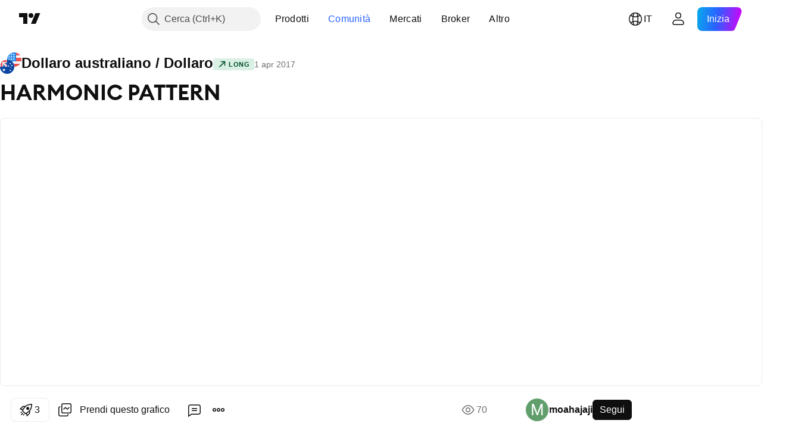

--- FILE ---
content_type: text/html; charset=utf-8
request_url: https://it.tradingview.com/chart/AUDUSD/g0x0xsbh/
body_size: 70182
content:


<!DOCTYPE html>
<html lang="it" dir="ltr" class="is-not-authenticated is-not-pro  theme-light"
 data-theme="light">
<head><meta charset="utf-8" />
<meta name="viewport" content="width=device-width, initial-scale=1.0, maximum-scale=1.0, minimum-scale=1.0, user-scalable=no">	<script nonce="+NMUvOfKLeT/1UXR6IffKQ==">window.initData = {};</script><title>HARMONIC PATTERN su FX:AUDUSD di moahajaji — TradingView</title>
<!-- { block promo_footer_css_bundle } -->
		<!-- { render_css_bundle('promo_footer') } -->
		<link crossorigin="anonymous" href="https://static.tradingview.com/static/bundles/15992.6ab8fddbbeec572ad16b.css" rel="stylesheet" type="text/css"/>
	<!-- { endblock promo_footer_css_bundle } -->

	<!-- { block personal_css_bundle } -->
		<!-- render_css_bundle('base') -->
		<link crossorigin="anonymous" href="https://static.tradingview.com/static/bundles/7204.bd4a617f902d8e4336d7.css" rel="stylesheet" type="text/css"/>
<link crossorigin="anonymous" href="https://static.tradingview.com/static/bundles/77196.1ee43ed7cda5d814dba7.css" rel="stylesheet" type="text/css"/>
<link crossorigin="anonymous" href="https://static.tradingview.com/static/bundles/12874.2243f526973e835a8777.css" rel="stylesheet" type="text/css"/>
<link crossorigin="anonymous" href="https://static.tradingview.com/static/bundles/20541.ffebbd5b14e162a70fac.css" rel="stylesheet" type="text/css"/>
<link crossorigin="anonymous" href="https://static.tradingview.com/static/bundles/22691.df517de208b59f042c3b.css" rel="stylesheet" type="text/css"/>
<link crossorigin="anonymous" href="https://static.tradingview.com/static/bundles/72834.146c7925be9f43c9c767.css" rel="stylesheet" type="text/css"/>
<link crossorigin="anonymous" href="https://static.tradingview.com/static/bundles/6656.0e277b504c24d73f6420.css" rel="stylesheet" type="text/css"/>
<link crossorigin="anonymous" href="https://static.tradingview.com/static/bundles/97406.a24aa84d5466dfc219e3.css" rel="stylesheet" type="text/css"/>
<link crossorigin="anonymous" href="https://static.tradingview.com/static/bundles/51307.bb4e309d13e8ea654e19.css" rel="stylesheet" type="text/css"/>
<link crossorigin="anonymous" href="https://static.tradingview.com/static/bundles/62560.c8a32e4a427c0c57131c.css" rel="stylesheet" type="text/css"/>
<link crossorigin="anonymous" href="https://static.tradingview.com/static/bundles/28415.e6caff1a47a6c8a0f783.css" rel="stylesheet" type="text/css"/>
<link crossorigin="anonymous" href="https://static.tradingview.com/static/bundles/78820.3dc3168a8005e8c156fe.css" rel="stylesheet" type="text/css"/>
<link crossorigin="anonymous" href="https://static.tradingview.com/static/bundles/30608.1b5e0eb056a8145e2004.css" rel="stylesheet" type="text/css"/>
<link crossorigin="anonymous" href="https://static.tradingview.com/static/bundles/4857.2a0b835c9459f5e8f334.css" rel="stylesheet" type="text/css"/>
<link crossorigin="anonymous" href="https://static.tradingview.com/static/bundles/60733.515b38c2fad56295e0d7.css" rel="stylesheet" type="text/css"/>
<link crossorigin="anonymous" href="https://static.tradingview.com/static/bundles/94584.053cede951b9d64dea44.css" rel="stylesheet" type="text/css"/>
<link crossorigin="anonymous" href="https://static.tradingview.com/static/bundles/52294.8c6373aa92664b86de9e.css" rel="stylesheet" type="text/css"/>
<link crossorigin="anonymous" href="https://static.tradingview.com/static/bundles/56167.a33c76f5549cc7102e61.css" rel="stylesheet" type="text/css"/>
<link crossorigin="anonymous" href="https://static.tradingview.com/static/bundles/72373.cdd20397318c8a54ee02.css" rel="stylesheet" type="text/css"/>
<link crossorigin="anonymous" href="https://static.tradingview.com/static/bundles/68820.b0c44555783cdd4786b8.css" rel="stylesheet" type="text/css"/>
<link crossorigin="anonymous" href="https://static.tradingview.com/static/bundles/39394.1f12e32e6d4c4b83fe10.css" rel="stylesheet" type="text/css"/>
<link crossorigin="anonymous" href="https://static.tradingview.com/static/bundles/28562.e29096bd778450adbd58.css" rel="stylesheet" type="text/css"/>
<link crossorigin="anonymous" href="https://static.tradingview.com/static/bundles/19934.288c07086ff109a1d327.css" rel="stylesheet" type="text/css"/>
<link crossorigin="anonymous" href="https://static.tradingview.com/static/bundles/5911.5f96f6b3c550d3f0da23.css" rel="stylesheet" type="text/css"/>
<link crossorigin="anonymous" href="https://static.tradingview.com/static/bundles/6133.2dae60a90526a493d165.css" rel="stylesheet" type="text/css"/>
<link crossorigin="anonymous" href="https://static.tradingview.com/static/bundles/30331.cec6b9b458e103483d37.css" rel="stylesheet" type="text/css"/>
<link crossorigin="anonymous" href="https://static.tradingview.com/static/bundles/45207.4c0489c8756499c78a5e.css" rel="stylesheet" type="text/css"/>
<link crossorigin="anonymous" href="https://static.tradingview.com/static/bundles/17644.53a8a16a13c65b9ef1b6.css" rel="stylesheet" type="text/css"/>
<link crossorigin="anonymous" href="https://static.tradingview.com/static/bundles/5347.66e97921f2de4965604d.css" rel="stylesheet" type="text/css"/>
<link crossorigin="anonymous" href="https://static.tradingview.com/static/bundles/90145.8b74b8d86218eec14871.css" rel="stylesheet" type="text/css"/>
<link crossorigin="anonymous" href="https://static.tradingview.com/static/bundles/59334.4a832facb7e57c5e13f3.css" rel="stylesheet" type="text/css"/>
<link crossorigin="anonymous" href="https://static.tradingview.com/static/bundles/91361.140a08c3b11237f684ec.css" rel="stylesheet" type="text/css"/>
<link crossorigin="anonymous" href="https://static.tradingview.com/static/bundles/3691.a607e1947cc1d6442aef.css" rel="stylesheet" type="text/css"/>
<link crossorigin="anonymous" href="https://static.tradingview.com/static/bundles/79248.b085e41549ac76222ff0.css" rel="stylesheet" type="text/css"/>
<link crossorigin="anonymous" href="https://static.tradingview.com/static/bundles/17675.7322b9d581c3bd767a8f.css" rel="stylesheet" type="text/css"/>
	<!-- { endblock personal_css_bundle } -->

	<!-- { block extra_styles } -->
	<link crossorigin="anonymous" href="https://static.tradingview.com/static/bundles/26184.a8e87c60a250a6212b03.css" rel="stylesheet" type="text/css"/>
<link crossorigin="anonymous" href="https://static.tradingview.com/static/bundles/62419.12891bfbb287744d3a89.css" rel="stylesheet" type="text/css"/>
<link crossorigin="anonymous" href="https://static.tradingview.com/static/bundles/32078.4dd8f716b361ea76fac9.css" rel="stylesheet" type="text/css"/>
<link crossorigin="anonymous" href="https://static.tradingview.com/static/bundles/50370.a1a91e4e3b8d4d56af6a.css" rel="stylesheet" type="text/css"/>
<link crossorigin="anonymous" href="https://static.tradingview.com/static/bundles/29903.89b41c884d5213432809.css" rel="stylesheet" type="text/css"/>
<link crossorigin="anonymous" href="https://static.tradingview.com/static/bundles/24840.08865a24cd22e705a127.css" rel="stylesheet" type="text/css"/>
<link crossorigin="anonymous" href="https://static.tradingview.com/static/bundles/61504.303d3d3a2eef8a440230.css" rel="stylesheet" type="text/css"/>
<link crossorigin="anonymous" href="https://static.tradingview.com/static/bundles/84592.9ad3142f13630874398c.css" rel="stylesheet" type="text/css"/>
<link crossorigin="anonymous" href="https://static.tradingview.com/static/bundles/84509.b78aa0f889805782a114.css" rel="stylesheet" type="text/css"/>
<link crossorigin="anonymous" href="https://static.tradingview.com/static/bundles/68650.e664998b1025f8944a19.css" rel="stylesheet" type="text/css"/>
<link crossorigin="anonymous" href="https://static.tradingview.com/static/bundles/62156.ce7b2959f31f83034b45.css" rel="stylesheet" type="text/css"/>
<link crossorigin="anonymous" href="https://static.tradingview.com/static/bundles/58572.dad95b9e4df028f98405.css" rel="stylesheet" type="text/css"/>
<link crossorigin="anonymous" href="https://static.tradingview.com/static/bundles/86459.a94905aa773ec52c64fa.css" rel="stylesheet" type="text/css"/>
<link crossorigin="anonymous" href="https://static.tradingview.com/static/bundles/87828.b5acda22a891bd0b8b78.css" rel="stylesheet" type="text/css"/>
<link crossorigin="anonymous" href="https://static.tradingview.com/static/bundles/81350.86c68c4067216e42a0f1.css" rel="stylesheet" type="text/css"/>
<link crossorigin="anonymous" href="https://static.tradingview.com/static/bundles/27877.826c38517eae6571304f.css" rel="stylesheet" type="text/css"/>
<link crossorigin="anonymous" href="https://static.tradingview.com/static/bundles/56254.a23f3ec5b836024b605b.css" rel="stylesheet" type="text/css"/>
<link crossorigin="anonymous" href="https://static.tradingview.com/static/bundles/18013.0655ac40c6882bf9e438.css" rel="stylesheet" type="text/css"/>
<link crossorigin="anonymous" href="https://static.tradingview.com/static/bundles/88936.d49d6f461c53e70b38bc.css" rel="stylesheet" type="text/css"/>
<link crossorigin="anonymous" href="https://static.tradingview.com/static/bundles/54123.b37eaf239cea1a4a4b98.css" rel="stylesheet" type="text/css"/>
<link crossorigin="anonymous" href="https://static.tradingview.com/static/bundles/3406.24a50d99637b4e3bf9e7.css" rel="stylesheet" type="text/css"/>
<link crossorigin="anonymous" href="https://static.tradingview.com/static/bundles/14544.83eca2c4704f4649b7a3.css" rel="stylesheet" type="text/css"/>
<link crossorigin="anonymous" href="https://static.tradingview.com/static/bundles/31069.c75dd2e4bc4003a8d3c6.css" rel="stylesheet" type="text/css"/>
<link crossorigin="anonymous" href="https://static.tradingview.com/static/bundles/67877.2fb5f6f3eb739c16078d.css" rel="stylesheet" type="text/css"/>
<link crossorigin="anonymous" href="https://static.tradingview.com/static/bundles/50553.3ab347d4bc9cadf8d238.css" rel="stylesheet" type="text/css"/>
<link crossorigin="anonymous" href="https://static.tradingview.com/static/bundles/75070.42c5ad63db6e22dd1780.css" rel="stylesheet" type="text/css"/>
<link crossorigin="anonymous" href="https://static.tradingview.com/static/bundles/11285.2ad4e54f72ca1dbe5a12.css" rel="stylesheet" type="text/css"/>
<link crossorigin="anonymous" href="https://static.tradingview.com/static/bundles/85379.e2d0f6189d763981c46b.css" rel="stylesheet" type="text/css"/>
<link crossorigin="anonymous" href="https://static.tradingview.com/static/bundles/62882.bb7416e25ce047652be6.css" rel="stylesheet" type="text/css"/>
<link crossorigin="anonymous" href="https://static.tradingview.com/static/bundles/14142.fa043cf9d22075746ca7.css" rel="stylesheet" type="text/css"/>
<link crossorigin="anonymous" href="https://static.tradingview.com/static/bundles/70835.249d27fbf7cfdf5dfd83.css" rel="stylesheet" type="text/css"/>
<link crossorigin="anonymous" href="https://static.tradingview.com/static/bundles/92124.5845fa80448b407d32ec.css" rel="stylesheet" type="text/css"/>
<link crossorigin="anonymous" href="https://static.tradingview.com/static/bundles/98703.a2b02fc165a1c32d442e.css" rel="stylesheet" type="text/css"/>
<link crossorigin="anonymous" href="https://static.tradingview.com/static/bundles/65644.82e6d18dc48a569d26eb.css" rel="stylesheet" type="text/css"/>
<link crossorigin="anonymous" href="https://static.tradingview.com/static/bundles/5605.7992e8c447118cda6e67.css" rel="stylesheet" type="text/css"/>
<link crossorigin="anonymous" href="https://static.tradingview.com/static/bundles/57014.5d64ece78149214e8812.css" rel="stylesheet" type="text/css"/>
<link crossorigin="anonymous" href="https://static.tradingview.com/static/bundles/96133.507ceb094fe735b3e439.css" rel="stylesheet" type="text/css"/>
<link crossorigin="anonymous" href="https://static.tradingview.com/static/bundles/85992.24dc3e7280c9494642a6.css" rel="stylesheet" type="text/css"/>
<link crossorigin="anonymous" href="https://static.tradingview.com/static/bundles/52665.005deab1142faaf7462d.css" rel="stylesheet" type="text/css"/>
<link crossorigin="anonymous" href="https://static.tradingview.com/static/bundles/96614.aa36a3e7cbd35864ab1c.css" rel="stylesheet" type="text/css"/>
<link crossorigin="anonymous" href="https://static.tradingview.com/static/bundles/78698.9e07627cdc60a2c13dc3.css" rel="stylesheet" type="text/css"/>
<link crossorigin="anonymous" href="https://static.tradingview.com/static/bundles/96946.664cb7df376aef027378.css" rel="stylesheet" type="text/css"/>
<link crossorigin="anonymous" href="https://static.tradingview.com/static/bundles/94425.e8a11b1164ed8f31863d.css" rel="stylesheet" type="text/css"/>
<link crossorigin="anonymous" href="https://static.tradingview.com/static/bundles/30931.b2e7517523adce965dba.css" rel="stylesheet" type="text/css"/>
<link crossorigin="anonymous" href="https://static.tradingview.com/static/bundles/13619.8ac06c6d6672271c5f68.css" rel="stylesheet" type="text/css"/>
<link crossorigin="anonymous" href="https://static.tradingview.com/static/bundles/12748.199034cf25af72be11eb.css" rel="stylesheet" type="text/css"/>
<link crossorigin="anonymous" href="https://static.tradingview.com/static/bundles/66857.843c3e887cfdf130d542.css" rel="stylesheet" type="text/css"/>
<link crossorigin="anonymous" href="https://static.tradingview.com/static/bundles/18350.e409f558fe163ea9a3de.css" rel="stylesheet" type="text/css"/>
<link crossorigin="anonymous" href="https://static.tradingview.com/static/bundles/92112.db4c9d5652778b489aaa.css" rel="stylesheet" type="text/css"/>
<link crossorigin="anonymous" href="https://static.tradingview.com/static/bundles/68448.f611cd4d950c54a2caec.css" rel="stylesheet" type="text/css"/>
<link crossorigin="anonymous" href="https://static.tradingview.com/static/bundles/24309.848f88391da875ceb2a3.css" rel="stylesheet" type="text/css"/>
<link crossorigin="anonymous" href="https://static.tradingview.com/static/bundles/32388.e2ac42d074266d6f4cc4.css" rel="stylesheet" type="text/css"/>
<link crossorigin="anonymous" href="https://static.tradingview.com/static/bundles/2298.e4906aeeda8c192efa8f.css" rel="stylesheet" type="text/css"/>
<link crossorigin="anonymous" href="https://static.tradingview.com/static/bundles/6811.4ca141638fbeaa002769.css" rel="stylesheet" type="text/css"/>
<link crossorigin="anonymous" href="https://static.tradingview.com/static/bundles/34022.f218afa7d02ef496982b.css" rel="stylesheet" type="text/css"/>
<link crossorigin="anonymous" href="https://static.tradingview.com/static/bundles/9313.ef5d27e92eb3d48dab23.css" rel="stylesheet" type="text/css"/>
<link crossorigin="anonymous" href="https://static.tradingview.com/static/bundles/87844.a89d3d49f869720ebbba.css" rel="stylesheet" type="text/css"/>
<link crossorigin="anonymous" href="https://static.tradingview.com/static/bundles/79780.84d89360ede6a350ded3.css" rel="stylesheet" type="text/css"/>
<link crossorigin="anonymous" href="https://static.tradingview.com/static/bundles/50694.e8c29c22063c80408cca.css" rel="stylesheet" type="text/css"/>
<link crossorigin="anonymous" href="https://static.tradingview.com/static/bundles/22969.c32eeb1152afcd97b12e.css" rel="stylesheet" type="text/css"/>
<link crossorigin="anonymous" href="https://static.tradingview.com/static/bundles/83580.fdc9454547343089f3c6.css" rel="stylesheet" type="text/css"/>
<link crossorigin="anonymous" href="https://static.tradingview.com/static/bundles/20789.ab5c2b3cb921527e4170.css" rel="stylesheet" type="text/css"/>
<link crossorigin="anonymous" href="https://static.tradingview.com/static/bundles/29592.6154c4943032cbc1f19b.css" rel="stylesheet" type="text/css"/>
<link crossorigin="anonymous" href="https://static.tradingview.com/static/bundles/31916.57160ac113283e720311.css" rel="stylesheet" type="text/css"/>
<link crossorigin="anonymous" href="https://static.tradingview.com/static/bundles/55174.dc96c4d047ce06b033ba.css" rel="stylesheet" type="text/css"/>
<link crossorigin="anonymous" href="https://static.tradingview.com/static/bundles/5969.21c839e51d9fe09bc1ad.css" rel="stylesheet" type="text/css"/>
<link crossorigin="anonymous" href="https://static.tradingview.com/static/bundles/83332.323d337a96ea2d0d1f5b.css" rel="stylesheet" type="text/css"/>
<link crossorigin="anonymous" href="https://static.tradingview.com/static/bundles/26149.58e3d28c4207f0232d45.css" rel="stylesheet" type="text/css"/>
<link crossorigin="anonymous" href="https://static.tradingview.com/static/bundles/5769.b3335017ad0d222109e8.css" rel="stylesheet" type="text/css"/>
<link crossorigin="anonymous" href="https://static.tradingview.com/static/bundles/49022.455c0a58d3762d16e782.css" rel="stylesheet" type="text/css"/>
<link crossorigin="anonymous" href="https://static.tradingview.com/static/bundles/38582.2b62a108282b3e90d95c.css" rel="stylesheet" type="text/css"/>
<link crossorigin="anonymous" href="https://static.tradingview.com/static/bundles/15001.aa02a2d96f821d501dba.css" rel="stylesheet" type="text/css"/>
<link crossorigin="anonymous" href="https://static.tradingview.com/static/bundles/75432.cee64bd18eb72dd37b3d.css" rel="stylesheet" type="text/css"/>
<link crossorigin="anonymous" href="https://static.tradingview.com/static/bundles/43165.f500e435f461fabe05f6.css" rel="stylesheet" type="text/css"/>
<link crossorigin="anonymous" href="https://static.tradingview.com/static/bundles/70571.51824f94f04f357f27ed.css" rel="stylesheet" type="text/css"/>
<link crossorigin="anonymous" href="https://static.tradingview.com/static/bundles/6695.1ea7d74fa789f5e3b9c4.css" rel="stylesheet" type="text/css"/>
<link crossorigin="anonymous" href="https://static.tradingview.com/static/bundles/42734.28212819357e05bc15ab.css" rel="stylesheet" type="text/css"/>
<link crossorigin="anonymous" href="https://static.tradingview.com/static/bundles/97915.5b2ef44e883aedf9ee07.css" rel="stylesheet" type="text/css"/>
<link crossorigin="anonymous" href="https://static.tradingview.com/static/bundles/35229.f7d16c2e8bbca89e1d2b.css" rel="stylesheet" type="text/css"/>
<link crossorigin="anonymous" href="https://static.tradingview.com/static/bundles/49468.bd38a05bcbe9f63005d5.css" rel="stylesheet" type="text/css"/>
<link crossorigin="anonymous" href="https://static.tradingview.com/static/bundles/16543.7bcb96fa677df6654c99.css" rel="stylesheet" type="text/css"/>
<link crossorigin="anonymous" href="https://static.tradingview.com/static/bundles/78076.434b6268f44aba75e190.css" rel="stylesheet" type="text/css"/>
<link crossorigin="anonymous" href="https://static.tradingview.com/static/bundles/68844.52241fb1c81e27787e36.css" rel="stylesheet" type="text/css"/>
<link crossorigin="anonymous" href="https://static.tradingview.com/static/bundles/78806.af4707505f695c7b7e7e.css" rel="stylesheet" type="text/css"/>
<link crossorigin="anonymous" href="https://static.tradingview.com/static/bundles/67957.26bd3f4dca9113e5bd92.css" rel="stylesheet" type="text/css"/>
<link crossorigin="anonymous" href="https://static.tradingview.com/static/bundles/95626.0b382ed55589e98e3418.css" rel="preload" as="style"/>
<link crossorigin="anonymous" href="https://static.tradingview.com/static/bundles/4876.8876d8fb744d67484f1f.css" rel="preload" as="style"/>
<link crossorigin="anonymous" href="https://static.tradingview.com/static/bundles/79185.94b15842cd307f061854.css" rel="preload" as="style"/>
<link crossorigin="anonymous" href="https://static.tradingview.com/static/bundles/49822.f499cfafbc0a791ec49e.css" rel="preload" as="style"/>
	<!-- { endblock extra_styles } --><script nonce="+NMUvOfKLeT/1UXR6IffKQ==">
	window.locale = 'it';
	window.language = 'it';
</script>
	<!-- { block promo_footer_js_bundle } -->
		<!-- { render_js_bundle('promo_footer') } -->
		<link crossorigin="anonymous" href="https://static.tradingview.com/static/bundles/it.63639.893104679743cfdc6eb0.js" rel="preload" as="script"/>
<link crossorigin="anonymous" href="https://static.tradingview.com/static/bundles/25096.92bda83ae2bfdec74d91.js" rel="preload" as="script"/>
<link crossorigin="anonymous" href="https://static.tradingview.com/static/bundles/promo_footer.d732748b4425f543f32d.js" rel="preload" as="script"/><script crossorigin="anonymous" src="https://static.tradingview.com/static/bundles/it.63639.893104679743cfdc6eb0.js" defer></script>
<script crossorigin="anonymous" src="https://static.tradingview.com/static/bundles/25096.92bda83ae2bfdec74d91.js" defer></script>
<script crossorigin="anonymous" src="https://static.tradingview.com/static/bundles/promo_footer.d732748b4425f543f32d.js" defer></script>
	<!-- { endblock promo_footer_js_bundle } -->

	<!-- { block personal_js_bundle } -->
		<!-- render_js_bundle('base') -->
		<link crossorigin="anonymous" href="https://static.tradingview.com/static/bundles/runtime.5cff48ae4c51799572c6.js" rel="preload" as="script"/>
<link crossorigin="anonymous" href="https://static.tradingview.com/static/bundles/it.11389.2b9c5a4a377923252369.js" rel="preload" as="script"/>
<link crossorigin="anonymous" href="https://static.tradingview.com/static/bundles/32227.d826c45d2d27f2ff4314.js" rel="preload" as="script"/>
<link crossorigin="anonymous" href="https://static.tradingview.com/static/bundles/77507.fb006c0c7a02051cf5cd.js" rel="preload" as="script"/>
<link crossorigin="anonymous" href="https://static.tradingview.com/static/bundles/22665.478e72b4af5ae0c375ec.js" rel="preload" as="script"/>
<link crossorigin="anonymous" href="https://static.tradingview.com/static/bundles/12886.7be7542f140baf734d79.js" rel="preload" as="script"/>
<link crossorigin="anonymous" href="https://static.tradingview.com/static/bundles/22023.035d84389dc598280aca.js" rel="preload" as="script"/>
<link crossorigin="anonymous" href="https://static.tradingview.com/static/bundles/2373.7f1c5f402e07b6f9d0b4.js" rel="preload" as="script"/>
<link crossorigin="anonymous" href="https://static.tradingview.com/static/bundles/62134.57ec9cb3f1548c6e710a.js" rel="preload" as="script"/>
<link crossorigin="anonymous" href="https://static.tradingview.com/static/bundles/1620.cf91b3df49fde2229d37.js" rel="preload" as="script"/>
<link crossorigin="anonymous" href="https://static.tradingview.com/static/bundles/68134.53b8dc667ab093512b37.js" rel="preload" as="script"/>
<link crossorigin="anonymous" href="https://static.tradingview.com/static/bundles/93243.d16dcf8fc50e14d67819.js" rel="preload" as="script"/>
<link crossorigin="anonymous" href="https://static.tradingview.com/static/bundles/42118.dff7a71e333e9d8d8929.js" rel="preload" as="script"/>
<link crossorigin="anonymous" href="https://static.tradingview.com/static/bundles/32378.b87f7c1aed020f9c3427.js" rel="preload" as="script"/>
<link crossorigin="anonymous" href="https://static.tradingview.com/static/bundles/29138.7f85e2418196e920beee.js" rel="preload" as="script"/>
<link crossorigin="anonymous" href="https://static.tradingview.com/static/bundles/23298.0b1a2a8df7ae6c4f9aff.js" rel="preload" as="script"/>
<link crossorigin="anonymous" href="https://static.tradingview.com/static/bundles/91834.9821cb5b05c24e07d017.js" rel="preload" as="script"/>
<link crossorigin="anonymous" href="https://static.tradingview.com/static/bundles/89095.8f0ef59dea5487949a51.js" rel="preload" as="script"/>
<link crossorigin="anonymous" href="https://static.tradingview.com/static/bundles/70241.8681b0461bf728193324.js" rel="preload" as="script"/>
<link crossorigin="anonymous" href="https://static.tradingview.com/static/bundles/base.4fd56e51e522a2ccc9a7.js" rel="preload" as="script"/><script crossorigin="anonymous" src="https://static.tradingview.com/static/bundles/runtime.5cff48ae4c51799572c6.js" defer></script>
<script crossorigin="anonymous" src="https://static.tradingview.com/static/bundles/it.11389.2b9c5a4a377923252369.js" defer></script>
<script crossorigin="anonymous" src="https://static.tradingview.com/static/bundles/32227.d826c45d2d27f2ff4314.js" defer></script>
<script crossorigin="anonymous" src="https://static.tradingview.com/static/bundles/77507.fb006c0c7a02051cf5cd.js" defer></script>
<script crossorigin="anonymous" src="https://static.tradingview.com/static/bundles/22665.478e72b4af5ae0c375ec.js" defer></script>
<script crossorigin="anonymous" src="https://static.tradingview.com/static/bundles/12886.7be7542f140baf734d79.js" defer></script>
<script crossorigin="anonymous" src="https://static.tradingview.com/static/bundles/22023.035d84389dc598280aca.js" defer></script>
<script crossorigin="anonymous" src="https://static.tradingview.com/static/bundles/2373.7f1c5f402e07b6f9d0b4.js" defer></script>
<script crossorigin="anonymous" src="https://static.tradingview.com/static/bundles/62134.57ec9cb3f1548c6e710a.js" defer></script>
<script crossorigin="anonymous" src="https://static.tradingview.com/static/bundles/1620.cf91b3df49fde2229d37.js" defer></script>
<script crossorigin="anonymous" src="https://static.tradingview.com/static/bundles/68134.53b8dc667ab093512b37.js" defer></script>
<script crossorigin="anonymous" src="https://static.tradingview.com/static/bundles/93243.d16dcf8fc50e14d67819.js" defer></script>
<script crossorigin="anonymous" src="https://static.tradingview.com/static/bundles/42118.dff7a71e333e9d8d8929.js" defer></script>
<script crossorigin="anonymous" src="https://static.tradingview.com/static/bundles/32378.b87f7c1aed020f9c3427.js" defer></script>
<script crossorigin="anonymous" src="https://static.tradingview.com/static/bundles/29138.7f85e2418196e920beee.js" defer></script>
<script crossorigin="anonymous" src="https://static.tradingview.com/static/bundles/23298.0b1a2a8df7ae6c4f9aff.js" defer></script>
<script crossorigin="anonymous" src="https://static.tradingview.com/static/bundles/91834.9821cb5b05c24e07d017.js" defer></script>
<script crossorigin="anonymous" src="https://static.tradingview.com/static/bundles/89095.8f0ef59dea5487949a51.js" defer></script>
<script crossorigin="anonymous" src="https://static.tradingview.com/static/bundles/70241.8681b0461bf728193324.js" defer></script>
<script crossorigin="anonymous" src="https://static.tradingview.com/static/bundles/base.4fd56e51e522a2ccc9a7.js" defer></script>
	<!-- { endblock personal_js_bundle } -->

	<!-- { block additional_js_bundle } -->
	<!-- { endblock additional_js_bundle } -->	<script nonce="+NMUvOfKLeT/1UXR6IffKQ==">
		window.initData = window.initData || {};
		window.initData.theme = "light";
			(()=>{"use strict";const t=/(?:^|;)\s*theme=(dark|light)(?:;|$)|$/.exec(document.cookie)[1];t&&(document.documentElement.classList.toggle("theme-dark","dark"===t),document.documentElement.classList.toggle("theme-light","light"===t),document.documentElement.dataset.theme=t,window.initData=window.initData||{},window.initData.theme=t)})();
	</script>
	<script nonce="+NMUvOfKLeT/1UXR6IffKQ==">
		(()=>{"use strict";"undefined"!=typeof window&&"undefined"!=typeof navigator&&/mac/i.test(navigator.platform)&&document.documentElement.classList.add("mac_os_system")})();
	</script>

	<script nonce="+NMUvOfKLeT/1UXR6IffKQ==">var environment = "battle";
		window.WS_HOST_PING_REQUIRED = true;
		window.BUILD_TIME = "2026-01-21T09:00:34";
		window.WEBSOCKET_HOST = "data.tradingview.com";
		window.WEBSOCKET_PRO_HOST = "prodata.tradingview.com";
		window.WEBSOCKET_HOST_FOR_DEEP_BACKTESTING = "history-data.tradingview.com";
		window.WIDGET_HOST = "https://www.tradingview-widget.com";
		window.TradingView = window.TradingView || {};
	</script>

	<link rel="conversions-config" href="https://s3.tradingview.com/conversions_it.json">
	<link rel="metrics-config" href="https://scanner-backend.tradingview.com/enum/ordered?id=metrics_full_name,metrics&lang=it&label-product=ytm-metrics-plan.json" crossorigin>

	<script nonce="+NMUvOfKLeT/1UXR6IffKQ==">
		(()=>{"use strict";function e(e,t=!1){const{searchParams:n}=new URL(String(location));let s="true"===n.get("mobileapp_new"),o="true"===n.get("mobileapp");if(!t){const e=function(e){const t=e+"=",n=document.cookie.split(";");for(let e=0;e<n.length;e++){let s=n[e];for(;" "===s.charAt(0);)s=s.substring(1,s.length);if(0===s.indexOf(t))return s.substring(t.length,s.length)}return null}("tv_app")||"";s||=["android","android_nps"].includes(e),o||="ios"===e}return!("new"!==e&&"any"!==e||!s)||!("new"===e||!o)}const t="undefined"!=typeof window&&"undefined"!=typeof navigator,n=t&&"ontouchstart"in window,s=(t&&n&&window,t&&(n||navigator.maxTouchPoints),t&&window.chrome&&window.chrome.runtime,t&&window.navigator.userAgent.toLowerCase().indexOf("firefox"),t&&/\sEdge\/\d\d\b/.test(navigator.userAgent),t&&Boolean(navigator.vendor)&&navigator.vendor.indexOf("Apple")>-1&&-1===navigator.userAgent.indexOf("CriOS")&&navigator.userAgent.indexOf("FxiOS"),t&&/mac/i.test(navigator.platform),t&&/Win32|Win64/i.test(navigator.platform),t&&/Linux/i.test(navigator.platform),t&&/Android/i.test(navigator.userAgent)),o=t&&/BlackBerry/i.test(navigator.userAgent),i=t&&/iPhone|iPad|iPod/.test(navigator.platform),c=t&&/Opera Mini/i.test(navigator.userAgent),r=t&&("MacIntel"===navigator.platform&&navigator.maxTouchPoints>1||/iPad/.test(navigator.platform)),a=s||o||i||c,h=window.TradingView=window.TradingView||{};const _={Android:()=>s,BlackBerry:()=>o,iOS:()=>i,Opera:()=>c,isIPad:()=>r,any:()=>a};h.isMobile=_;const l=new Map;function d(){const e=window.location.pathname,t=window.location.host,n=`${t}${e}`;return l.has(n)||l.set(n,function(e,t){const n=["^widget-docs"];for(const e of n)if(new RegExp(e).test(t))return!0;const s=["^widgetembed/?$","^cmewidgetembed/?$","^([0-9a-zA-Z-]+)/widgetembed/?$","^([0-9a-zA-Z-]+)/widgetstatic/?$","^([0-9a-zA-Z-]+)?/?mediumwidgetembed/?$","^twitter-chart/?$","^telegram/chart/?$","^embed/([0-9a-zA-Z]{8})/?$","^widgetpopup/?$","^extension/?$","^idea-popup/?$","^hotlistswidgetembed/?$","^([0-9a-zA-Z-]+)/hotlistswidgetembed/?$","^marketoverviewwidgetembed/?$","^([0-9a-zA-Z-]+)/marketoverviewwidgetembed/?$","^eventswidgetembed/?$","^tickerswidgetembed/?$","^forexcrossrateswidgetembed/?$","^forexheatmapwidgetembed/?$","^marketquoteswidgetembed/?$","^screenerwidget/?$","^cryptomktscreenerwidget/?$","^([0-9a-zA-Z-]+)/cryptomktscreenerwidget/?$","^([0-9a-zA-Z-]+)/marketquoteswidgetembed/?$","^technical-analysis-widget-embed/$","^singlequotewidgetembed/?$","^([0-9a-zA-Z-]+)/singlequotewidgetembed/?$","^embed-widget/([0-9a-zA-Z-]+)/(([0-9a-zA-Z-]+)/)?$","^widget-docs/([0-9a-zA-Z-]+)/([0-9a-zA-Z-/]+)?$"],o=e.replace(/^\//,"");let i;for(let e=s.length-1;e>=0;e--)if(i=new RegExp(s[e]),i.test(o))return!0;return!1}(e,t)),l.get(n)??!1}h.onWidget=d;const g=()=>{},u="~m~";class m{constructor(e,t={}){this.sessionid=null,this.connected=!1,this._timeout=null,this._base=e,this._options={timeout:t.timeout||2e4,connectionType:t.connectionType}}connect(){this._socket=new WebSocket(this._prepareUrl()),this._socket.onmessage=e=>{
if("string"!=typeof e.data)throw new TypeError(`The WebSocket message should be a string. Recieved ${Object.prototype.toString.call(e.data)}`);this._onData(e.data)},this._socket.onclose=this._onClose.bind(this),this._socket.onerror=this._onError.bind(this)}send(e){this._socket&&this._socket.send(this._encode(e))}disconnect(){this._clearIdleTimeout(),this._socket&&(this._socket.onmessage=g,this._socket.onclose=g,this._socket.onerror=g,this._socket.close())}_clearIdleTimeout(){null!==this._timeout&&(clearTimeout(this._timeout),this._timeout=null)}_encode(e){let t,n="";const s=Array.isArray(e)?e:[e],o=s.length;for(let e=0;e<o;e++)t=null===s[e]||void 0===s[e]?"":m._stringify(s[e]),n+=u+t.length+u+t;return n}_decode(e){const t=[];let n,s;do{if(e.substring(0,3)!==u)return t;n="",s="";const o=(e=e.substring(3)).length;for(let t=0;t<o;t++){if(s=Number(e.substring(t,t+1)),Number(e.substring(t,t+1))!==s){e=e.substring(n.length+3),n=Number(n);break}n+=s}t.push(e.substring(0,n)),e=e.substring(n)}while(""!==e);return t}_onData(e){this._setTimeout();const t=this._decode(e),n=t.length;for(let e=0;e<n;e++)this._onMessage(t[e])}_setTimeout(){this._clearIdleTimeout(),this._timeout=setTimeout(this._onTimeout.bind(this),this._options.timeout)}_onTimeout(){this.disconnect(),this._onDisconnect({code:4e3,reason:"socket.io timeout",wasClean:!1})}_onMessage(e){this.sessionid?this._checkIfHeartbeat(e)?this._onHeartbeat(e.slice(3)):this._checkIfJson(e)?this._base.onMessage(JSON.parse(e.slice(3))):this._base.onMessage(e):(this.sessionid=e,this._onConnect())}_checkIfHeartbeat(e){return this._checkMessageType(e,"h")}_checkIfJson(e){return this._checkMessageType(e,"j")}_checkMessageType(e,t){return e.substring(0,3)==="~"+t+"~"}_onHeartbeat(e){this.send("~h~"+e)}_onConnect(){this.connected=!0,this._base.onConnect()}_onDisconnect(e){this._clear(),this._base.onDisconnect(e),this.sessionid=null}_clear(){this.connected=!1}_prepareUrl(){const t=w(this._base.host);if(t.pathname+="socket.io/websocket",t.protocol="wss:",t.searchParams.append("from",window.location.pathname.slice(1,50)),t.searchParams.append("date",window.BUILD_TIME||""),e("any")&&t.searchParams.append("client","mobile"),this._options.connectionType&&t.searchParams.append("type",this._options.connectionType),window.WEBSOCKET_PARAMS_ANALYTICS){const{ws_page_uri:e,ws_ancestor_origin:n}=window.WEBSOCKET_PARAMS_ANALYTICS;e&&t.searchParams.append("page-uri",e),n&&t.searchParams.append("ancestor-origin",n)}const n=window.location.search.includes("widget_token")||window.location.hash.includes("widget_token");return d()||n||t.searchParams.append("auth","sessionid"),t.href}_onClose(e){this._clearIdleTimeout(),this._onDisconnect(e)}_onError(e){this._clearIdleTimeout(),this._clear(),this._base.emit("error",[e]),this.sessionid=null}static _stringify(e){return"[object Object]"===Object.prototype.toString.call(e)?"~j~"+JSON.stringify(e):String(e)}}class p{constructor(e,t){this.host=e,this._connecting=!1,this._events={},this.transport=this._getTransport(t)}isConnected(){
return!!this.transport&&this.transport.connected}isConnecting(){return this._connecting}connect(){this.isConnected()||(this._connecting&&this.disconnect(),this._connecting=!0,this.transport.connect())}send(e){this.transport&&this.transport.connected&&this.transport.send(e)}disconnect(){this.transport&&this.transport.disconnect()}on(e,t){e in this._events||(this._events[e]=[]),this._events[e].push(t)}offAll(){this._events={}}onMessage(e){this.emit("message",[e])}emit(e,t=[]){if(e in this._events){const n=this._events[e].concat(),s=n.length;for(let e=0;e<s;e++)n[e].apply(this,t)}}onConnect(){this.clear(),this.emit("connect")}onDisconnect(e){this.emit("disconnect",[e])}clear(){this._connecting=!1}_getTransport(e){return new m(this,e)}}function w(e){const t=-1!==e.indexOf("/")?new URL(e):new URL("wss://"+e);if("wss:"!==t.protocol&&"https:"!==t.protocol)throw new Error("Invalid websocket base "+e);return t.pathname.endsWith("/")||(t.pathname+="/"),t.search="",t.username="",t.password="",t}const k="undefined"!=typeof window&&Number(window.TELEMETRY_WS_ERROR_LOGS_THRESHOLD)||0;class f{constructor(e,t={}){this._queueStack=[],this._logsQueue=[],this._telemetryObjectsQueue=[],this._reconnectCount=0,this._redirectCount=0,this._errorsCount=0,this._errorsInfoSent=!1,this._connectionStart=null,this._connectionEstablished=null,this._reconnectTimeout=null,this._onlineCancellationToken=null,this._isConnectionForbidden=!1,this._initialHost=t.initialHost||null,this._suggestedHost=e,this._proHost=t.proHost,this._reconnectHost=t.reconnectHost,this._noReconnectAfterTimeout=!0===t.noReconnectAfterTimeout,this._dataRequestTimeout=t.dataRequestTimeout,this._connectionType=t.connectionType,this._doConnect(),t.pingRequired&&-1===window.location.search.indexOf("noping")&&this._startPing()}connect(){this._tryConnect()}resetCounters(){this._reconnectCount=0,this._redirectCount=0}setLogger(e,t){this._logger=e,this._getLogHistory=t,this._flushLogs()}setTelemetry(e){this._telemetry=e,this._telemetry.reportSent.subscribe(this,this._onTelemetrySent),this._flushTelemetry()}onReconnect(e){this._onReconnect=e}isConnected(){return!!this._socket&&this._socket.isConnected()}isConnecting(){return!!this._socket&&this._socket.isConnecting()}on(e,t){return!!this._socket&&("connect"===e&&this._socket.isConnected()?t():"disconnect"===e?this._disconnectCallbacks.push(t):this._socket.on(e,t),!0)}getSessionId(){return this._socket&&this._socket.transport?this._socket.transport.sessionid:null}send(e){return this.isConnected()?(this._socket.send(e),!0):(this._queueMessage(e),!1)}getConnectionEstablished(){return this._connectionEstablished}getHost(){const e=this._tryGetProHost();return null!==e?e:this._reconnectHost&&this._reconnectCount>3?this._reconnectHost:this._suggestedHost}getReconnectCount(){return this._reconnectCount}getRedirectCount(){return this._redirectCount}getConnectionStart(){return this._connectionStart}disconnect(){this._clearReconnectTimeout(),(this.isConnected()||this.isConnecting())&&(this._propagateDisconnect(),this._disconnectCallbacks=[],
this._closeSocket())}forbidConnection(){this._isConnectionForbidden=!0,this.disconnect()}allowConnection(){this._isConnectionForbidden=!1,this.connect()}isMaxRedirects(){return this._redirectCount>=20}isMaxReconnects(){return this._reconnectCount>=20}getPingInfo(){return this._pingInfo||null}_tryGetProHost(){return window.TradingView&&window.TradingView.onChartPage&&"battle"===window.environment&&!this._redirectCount&&-1===window.location.href.indexOf("ws_host")?this._initialHost?this._initialHost:void 0!==window.user&&window.user.pro_plan?this._proHost||this._suggestedHost:null:null}_queueMessage(e){0===this._queueStack.length&&this._logMessage(0,"Socket is not connected. Queued a message"),this._queueStack.push(e)}_processMessageQueue(){0!==this._queueStack.length&&(this._logMessage(0,"Processing queued messages"),this._queueStack.forEach(this.send.bind(this)),this._logMessage(0,"Processed "+this._queueStack.length+" messages"),this._queueStack=[])}_onDisconnect(e){this._noReconnectAfterTimeout||null!==this._reconnectTimeout||(this._reconnectTimeout=setTimeout(this._tryReconnect.bind(this),5e3)),this._clearOnlineCancellationToken();let t="disconnect session:"+this.getSessionId();e&&(t+=", code:"+e.code+", reason:"+e.reason,1005===e.code&&this._sendTelemetry("websocket_code_1005")),this._logMessage(0,t),this._propagateDisconnect(e),this._closeSocket(),this._queueStack=[]}_closeSocket(){null!==this._socket&&(this._socket.offAll(),this._socket.disconnect(),this._socket=null)}_logMessage(e,t){const n={method:e,message:t};this._logger?this._flushLogMessage(n):(n.message=`[${(new Date).toISOString()}] ${n.message}`,this._logsQueue.push(n))}_flushLogMessage(e){switch(e.method){case 2:this._logger.logDebug(e.message);break;case 3:this._logger.logError(e.message);break;case 0:this._logger.logInfo(e.message);break;case 1:this._logger.logNormal(e.message)}}_flushLogs(){this._flushLogMessage({method:1,message:"messages from queue. Start."}),this._logsQueue.forEach((e=>{this._flushLogMessage(e)})),this._flushLogMessage({method:1,message:"messages from queue. End."}),this._logsQueue=[]}_sendTelemetry(e,t){const n={event:e,params:t};this._telemetry?this._flushTelemetryObject(n):this._telemetryObjectsQueue.push(n)}_flushTelemetryObject(e){this._telemetry.sendChartReport(e.event,e.params,!1)}_flushTelemetry(){this._telemetryObjectsQueue.forEach((e=>{this._flushTelemetryObject(e)})),this._telemetryObjectsQueue=[]}_doConnect(){this._socket&&(this._socket.isConnected()||this._socket.isConnecting())||(this._clearOnlineCancellationToken(),this._host=this.getHost(),this._socket=new p(this._host,{timeout:this._dataRequestTimeout,connectionType:this._connectionType}),this._logMessage(0,"Connecting to "+this._host),this._bindEvents(),this._disconnectCallbacks=[],this._connectionStart=performance.now(),this._connectionEstablished=null,this._socket.connect(),performance.mark("SWSC",{detail:"Start WebSocket connection"}),this._socket.on("connect",(()=>{performance.mark("EWSC",{detail:"End WebSocket connection"}),
performance.measure("WebSocket connection delay","SWSC","EWSC")})))}_propagateDisconnect(e){const t=this._disconnectCallbacks.length;for(let n=0;n<t;n++)this._disconnectCallbacks[n](e||{})}_bindEvents(){this._socket&&(this._socket.on("connect",(()=>{const e=this.getSessionId();if("string"==typeof e){const t=JSON.parse(e);if(t.redirect)return this._redirectCount+=1,this._suggestedHost=t.redirect,this.isMaxRedirects()&&this._sendTelemetry("redirect_bailout"),void this._redirect()}this._connectionEstablished=performance.now(),this._processMessageQueue(),this._logMessage(0,"connect session:"+e)})),this._socket.on("disconnect",this._onDisconnect.bind(this)),this._socket.on("close",this._onDisconnect.bind(this)),this._socket.on("error",(e=>{this._logMessage(0,new Date+" session:"+this.getSessionId()+" websocket error:"+JSON.stringify(e)),this._sendTelemetry("websocket_error"),this._errorsCount++,!this._errorsInfoSent&&this._errorsCount>=k&&(void 0!==this._lastConnectCallStack&&(this._sendTelemetry("websocket_error_connect_stack",{text:this._lastConnectCallStack}),delete this._lastConnectCallStack),void 0!==this._getLogHistory&&this._sendTelemetry("websocket_error_log",{text:this._getLogHistory(50).join("\n")}),this._errorsInfoSent=!0)})))}_redirect(){this.disconnect(),this._reconnectWhenOnline()}_tryReconnect(){this._tryConnect()&&(this._reconnectCount+=1)}_tryConnect(){return!this._isConnectionForbidden&&(this._clearReconnectTimeout(),this._lastConnectCallStack=new Error(`WebSocket connect stack. Is connected: ${this.isConnected()}.`).stack||"",!this.isConnected()&&(this.disconnect(),this._reconnectWhenOnline(),!0))}_clearOnlineCancellationToken(){this._onlineCancellationToken&&(this._onlineCancellationToken(),this._onlineCancellationToken=null)}_clearReconnectTimeout(){null!==this._reconnectTimeout&&(clearTimeout(this._reconnectTimeout),this._reconnectTimeout=null)}_reconnectWhenOnline(){if(navigator.onLine)return this._logMessage(0,"Network status: online - trying to connect"),this._doConnect(),void(this._onReconnect&&this._onReconnect());this._logMessage(0,"Network status: offline - wait until online"),this._onlineCancellationToken=function(e){let t=e;const n=()=>{window.removeEventListener("online",n),t&&t()};return window.addEventListener("online",n),()=>{t=null}}((()=>{this._logMessage(0,"Network status changed to online - trying to connect"),this._doConnect(),this._onReconnect&&this._onReconnect()}))}_onTelemetrySent(e){"websocket_error"in e&&(this._errorsCount=0,this._errorsInfoSent=!1)}_startPing(){if(this._pingIntervalId)return;const e=w(this.getHost());e.pathname+="ping",e.protocol="https:";let t=0,n=0;const s=e=>{this._pingInfo=this._pingInfo||{max:0,min:1/0,avg:0};const s=(new Date).getTime()-e;s>this._pingInfo.max&&(this._pingInfo.max=s),s<this._pingInfo.min&&(this._pingInfo.min=s),t+=s,n++,this._pingInfo.avg=t/n,n>=10&&this._pingIntervalId&&(clearInterval(this._pingIntervalId),delete this._pingIntervalId)};this._pingIntervalId=setInterval((()=>{const t=(new Date).getTime(),n=new XMLHttpRequest
;n.open("GET",e,!0),n.send(),n.onreadystatechange=()=>{n.readyState===XMLHttpRequest.DONE&&200===n.status&&s(t)}}),1e4)}}window.WSBackendConnection=new f(window.WEBSOCKET_HOST,{pingRequired:window.WS_HOST_PING_REQUIRED,proHost:window.WEBSOCKET_PRO_HOST,reconnectHost:window.WEBSOCKET_HOST_FOR_RECONNECT,initialHost:window.WEBSOCKET_INITIAL_HOST,connectionType:window.WEBSOCKET_CONNECTION_TYPE}),window.WSBackendConnectionCtor=f})();
	</script>


	<script nonce="+NMUvOfKLeT/1UXR6IffKQ==">var is_authenticated = false;
		var user = {"username":"Guest","following":"0","followers":"0","ignore_list":[],"available_offers":{}};
		window.initData.priceAlertsFacadeClientUrl = "https://pricealerts.tradingview.com";
		window.initData.currentLocaleInfo = {"language":"it","language_name":"Italiano","flag":"it","geoip_code":"it","iso":"it","iso_639_3":"ita","global_name":"Italian","is_in_european_union":true};
		window.initData.offerButtonInfo = {"class_name":"tv-header__offer-button-container--trial-join","title":"Inizia","href":"/pricing/?source=header_go_pro_button&feature=start_free_trial","subtitle":null,"expiration":null,"color":"gradient","stretch":false};
		window.initData.settings = {'S3_LOGO_SERVICE_BASE_URL': 'https://s3-symbol-logo.tradingview.com/', 'S3_NEWS_IMAGE_SERVICE_BASE_URL': 'https://s3.tradingview.com/news/', 'WEBPACK_STATIC_PATH': 'https://static.tradingview.com/static/bundles/', 'TRADING_URL': 'https://papertrading.tradingview.com', 'CRUD_STORAGE_URL': 'https://crud-storage.tradingview.com'};
		window.countryCode = "US";


			window.__initialEnabledFeaturesets =
				(window.__initialEnabledFeaturesets || []).concat(
					['tv_production'].concat(
						window.ClientCustomConfiguration && window.ClientCustomConfiguration.getEnabledFeatureSet
							? JSON.parse(window.ClientCustomConfiguration.getEnabledFeatureSet())
							: []
					)
				);

			if (window.ClientCustomConfiguration && window.ClientCustomConfiguration.getDisabledFeatureSet) {
				window.__initialDisabledFeaturesets = JSON.parse(window.ClientCustomConfiguration.getDisabledFeatureSet());
			}



			var lastGlobalNotificationIds = [1015033,1015017,1014998,1014981,1014959,1014942,1014922,1014905,1014874,1014857,1014828];

		var shopConf = {
			offers: [],
		};

		var featureToggleState = {"black_friday_popup":1.0,"black_friday_mainpage":1.0,"black_friday_extend_limitation":1.0,"chart_autosave_5min":1.0,"chart_autosave_30min":1.0,"chart_save_metainfo_separately":1.0,"performance_test_mode":1.0,"ticks_replay":1.0,"chart_storage_hibernation_delay_60min":1.0,"log_replay_to_persistent_logger":1.0,"enable_select_date_replay_mobile":1.0,"support_persistent_logs":1.0,"seasonals_table":1.0,"ytm_on_chart":1.0,"enable_step_by_step_hints_for_drawings":1.0,"enable_new_indicators_templates_view":1.0,"allow_brackets_profit_loss":1.0,"enable_traded_context_linking":1.0,"order_context_validation_in_instant_mode":1.0,"internal_fullscreen_api":1.0,"alerts-presets":1.0,"alerts-watchlist-allow-in-multicondions":1.0,"alerts-disable-fires-read-from-toast":1.0,"alerts-editor-fire-rate-setting":1.0,"enable_symbol_change_restriction_on_widgets":1.0,"enable_asx_symbol_restriction":1.0,"symphony_allow_non_partitioned_cookie_on_old_symphony":1.0,"symphony_notification_badges":1.0,"symphony_use_adk_for_upgrade_request":1.0,"telegram_mini_app_reduce_snapshot_quality":1.0,"news_enable_filtering_by_user":1.0,"timeout_django_db":0.15,"timeout_django_usersettings_db":0.15,"timeout_django_charts_db":0.25,"timeout_django_symbols_lists_db":0.25,"timeout_django_minds_db":0.05,"timeout_django_logging_db":0.25,"disable_services_monitor_metrics":1.0,"enable_signin_recaptcha":1.0,"enable_idea_spamdetectorml":1.0,"enable_idea_spamdetectorml_comments":1.0,"enable_spamdetectorml_chat":1.0,"enable_minds_spamdetectorml":1.0,"backend-connections-in-token":1.0,"one_connection_with_exchanges":1.0,"mobile-ads-ios":1.0,"mobile-ads-android":1.0,"google-one-tap-signin":1.0,"braintree-gopro-in-order-dialog":1.0,"braintree-apple-pay":1.0,"braintree-google-pay":1.0,"braintree-apple-pay-from-ios-app":1.0,"braintree-apple-pay-trial":1.0,"triplea-payments":1.0,"braintree-google-pay-trial":1.0,"braintree-one-usd-verification":1.0,"braintree-3ds-enabled":1.0,"braintree-3ds-status-check":1.0,"braintree-additional-card-checks-for-trial":1.0,"braintree-instant-settlement":1.0,"braintree_recurring_billing_scheduler_subscription":1.0,"checkout_manual_capture_required":1.0,"checkout-subscriptions":1.0,"checkout_additional_card_checks_for_trial":1.0,"checkout_fail_on_duplicate_payment_methods_for_trial":1.0,"checkout_fail_on_banned_countries_for_trial":1.0,"checkout_fail_on_banned_bank_for_trial":1.0,"checkout_fail_on_banned_bank_for_premium_trial":1.0,"checkout_fail_on_close_to_expiration_card_trial":1.0,"checkout_fail_on_prepaid_card_trial":1.0,"country_of_issuance_vs_billing_country":1.0,"checkout_show_instead_of_braintree":1.0,"checkout-3ds":1.0,"checkout-3ds-us":1.0,"checkout-paypal":1.0,"checkout_include_account_holder":1.0,"checkout-paypal-trial":1.0,"annual_to_monthly_downgrade_attempt":1.0,"razorpay_trial_10_inr":1.0,"razorpay-card-order-token-section":1.0,"razorpay-card-subscriptions":1.0,"razorpay-upi-subscriptions":1.0,"razorpay-s3-invoice-upload":1.0,"razorpay_include_date_of_birth":1.0,"dlocal-payments":1.0,"braintree_transaction_source":1.0,"vertex-tax":1.0,"receipt_in_emails":1.0,"adwords-analytics":1.0,"disable_mobile_upsell_ios":1.0,"disable_mobile_upsell_android":1.0,"required_agreement_for_rt":1.0,"check_market_data_limits":1.0,"force_to_complete_data":1.0,"force_to_upgrade_to_expert":1.0,"send_tradevan_invoice":1.0,"show_pepe_animation":1.0,"send_next_payment_info_receipt":1.0,"screener-alerts-read-only":1.0,"screener-condition-filters-auto-apply":1.0,"screener_bond_restriction_by_auth_enabled":1.0,"screener_bond_rating_columns_restriction_by_auth_enabled":1.0,"ses_tracking":1.0,"send_financial_notifications":1.0,"spark_translations":1.0,"spark_category_translations":1.0,"spark_tags_translations":1.0,"pro_plan_initial_refunds_disabled":1.0,"previous_monoproduct_purchases_refunds_enabled":1.0,"enable_ideas_recommendations":1.0,"enable_ideas_recommendations_feed":1.0,"fail_on_duplicate_payment_methods_for_trial":1.0,"ethoca_alert_notification_webhook":1.0,"hide_suspicious_users_ideas":1.0,"disable_publish_strategy_range_based_chart":1.0,"restrict_simultaneous_requests":1.0,"login_from_new_device_email":1.0,"ssr_worker_nowait":1.0,"broker_A1CAPITAL":1.0,"broker_ACTIVTRADES":1.0,"broker_ALCHEMYMARKETS":1.0,"broker_ALICEBLUE":1.0,"broker_ALPACA":1.0,"broker_ALRAMZ":1.0,"broker_AMP":1.0,"hide_ANGELONE_on_ios":1.0,"hide_ANGELONE_on_android":1.0,"hide_ANGELONE_on_mobile_web":1.0,"ANGELONE_beta":1.0,"broker_AVA_FUTURES":1.0,"AVA_FUTURES_oauth_authorization":1.0,"broker_B2PRIME":1.0,"broker_BAJAJ":1.0,"BAJAJ_beta":1.0,"broker_BEYOND":1.0,"broker_BINANCE":1.0,"enable_binanceapis_base_url":1.0,"broker_BINGBON":1.0,"broker_BITAZZA":1.0,"broker_BITGET":1.0,"broker_BITMEX":1.0,"broker_BITSTAMP":1.0,"broker_BLACKBULL":1.0,"broker_BLUEBERRYMARKETS":1.0,"broker_BTCC":1.0,"broker_BYBIT":1.0,"broker_CAPITALCOM":1.0,"broker_CAPTRADER":1.0,"CAPTRADER_separate_integration_migration_warning":1.0,"broker_CFI":1.0,"broker_CGSI":1.0,"hide_CGSI_on_ios":1.0,"hide_CGSI_on_android":1.0,"hide_CGSI_on_mobile_web":1.0,"CGSI_beta":1.0,"broker_CITYINDEX":1.0,"cityindex_spreadbetting":1.0,"broker_CMCMARKETS":1.0,"broker_COBRATRADING":1.0,"broker_COINBASE":1.0,"coinbase_request_server_logger":1.0,"coinbase_cancel_position_brackets":1.0,"broker_COINW":1.0,"broker_COLMEX":1.0,"hide_CQG_on_ios":1.0,"hide_CQG_on_android":1.0,"hide_CQG_on_mobile_web":1.0,"cqg-realtime-bandwidth-limit":1.0,"hide_CRYPTOCOM_on_ios":1.0,"hide_CRYPTOCOM_on_android":1.0,"hide_CRYPTOCOM_on_mobile_web":1.0,"CRYPTOCOM_beta":1.0,"hide_CURRENCYCOM_on_ios":1.0,"hide_CURRENCYCOM_on_android":1.0,"hide_CURRENCYCOM_on_mobile_web":1.0,"hide_CXM_on_ios":1.0,"hide_CXM_on_android":1.0,"hide_CXM_on_mobile_web":1.0,"CXM_beta":1.0,"broker_DAOL":1.0,"broker_DERAYAH":1.0,"broker_DHAN":1.0,"broker_DNSE":1.0,"broker_DORMAN":1.0,"hide_DUMMY_on_ios":1.0,"hide_DUMMY_on_android":1.0,"hide_DUMMY_on_mobile_web":1.0,"broker_EASYMARKETS":1.0,"broker_ECOVALORES":1.0,"ECOVALORES_beta":1.0,"broker_EDGECLEAR":1.0,"edgeclear_oauth_authorization":1.0,"broker_EIGHTCAP":1.0,"broker_ERRANTE":1.0,"broker_ESAFX":1.0,"hide_FIDELITY_on_ios":1.0,"hide_FIDELITY_on_android":1.0,"hide_FIDELITY_on_mobile_web":1.0,"FIDELITY_beta":1.0,"broker_FOREXCOM":1.0,"forexcom_session_v2":1.0,"broker_FPMARKETS":1.0,"hide_FTX_on_ios":1.0,"hide_FTX_on_android":1.0,"hide_FTX_on_mobile_web":1.0,"ftx_request_server_logger":1.0,"broker_FUSIONMARKETS":1.0,"fxcm_server_logger":1.0,"broker_FXCM":1.0,"broker_FXOPEN":1.0,"broker_FXPRO":1.0,"broker_FYERS":1.0,"broker_GATE":1.0,"broker_GBEBROKERS":1.0,"broker_GEMINI":1.0,"broker_GENIALINVESTIMENTOS":1.0,"hide_GLOBALPRIME_on_ios":1.0,"hide_GLOBALPRIME_on_android":1.0,"hide_GLOBALPRIME_on_mobile_web":1.0,"globalprime-brokers-side-maintenance":1.0,"broker_GOMARKETS":1.0,"broker_GOTRADE":1.0,"broker_HERENYA":1.0,"hide_HTX_on_ios":1.0,"hide_HTX_on_android":1.0,"hide_HTX_on_mobile_web":1.0,"broker_IBKR":1.0,"check_ibkr_side_maintenance":1.0,"ibkr_request_server_logger":1.0,"ibkr_parallel_provider_initialization":1.0,"ibkr_ws_account_summary":1.0,"ibkr_ws_server_logger":1.0,"ibkr_subscribe_to_order_updates_first":1.0,"ibkr_ws_account_ledger":1.0,"broker_IBROKER":1.0,"broker_ICMARKETS":1.0,"broker_ICMARKETS_ASIC":1.0,"broker_ICMARKETS_EU":1.0,"broker_IG":1.0,"broker_INFOYATIRIM":1.0,"broker_INNOVESTX":1.0,"broker_INTERACTIVEIL":1.0,"broker_IRONBEAM":1.0,"hide_IRONBEAM_CQG_on_ios":1.0,"hide_IRONBEAM_CQG_on_android":1.0,"hide_IRONBEAM_CQG_on_mobile_web":1.0,"broker_KSECURITIES":1.0,"broker_LIBERATOR":1.0,"broker_MEXEM":1.0,"broker_MIDAS":1.0,"hide_MOCKBROKER_on_ios":1.0,"hide_MOCKBROKER_on_android":1.0,"hide_MOCKBROKER_on_mobile_web":1.0,"hide_MOCKBROKER_IMPLICIT_on_ios":1.0,"hide_MOCKBROKER_IMPLICIT_on_android":1.0,"hide_MOCKBROKER_IMPLICIT_on_mobile_web":1.0,"hide_MOCKBROKER_CODE_on_ios":1.0,"hide_MOCKBROKER_CODE_on_android":1.0,"hide_MOCKBROKER_CODE_on_mobile_web":1.0,"broker_MOOMOO":1.0,"broker_MOTILALOSWAL":1.0,"broker_NINJATRADER":1.0,"broker_OANDA":1.0,"oanda_server_logging":1.0,"oanda_oauth_multiplexing":1.0,"broker_OKX":1.0,"broker_OPOFINANCE":1.0,"broker_OPTIMUS":1.0,"broker_OSMANLI":1.0,"broker_OSMANLIFX":1.0,"paper_force_connect_pushstream":1.0,"paper_subaccount_custom_currency":1.0,"paper_outside_rth":1.0,"broker_PAYTM":1.0,"broker_PEPPERSTONE":1.0,"broker_PHEMEX":1.0,"broker_PHILLIPCAPITAL_TR":1.0,"broker_PHILLIPNOVA":1.0,"broker_PLUS500":1.0,"plus500_oauth_authorization":1.0,"broker_PURPLETRADING":1.0,"broker_QUESTRADE":1.0,"broker_RIYADCAPITAL":1.0,"broker_ROBOMARKETS":1.0,"broker_REPLAYBROKER":1.0,"broker_SAMUEL":1.0,"broker_SAXOBANK":1.0,"broker_SHAREMARKET":1.0,"broker_SKILLING":1.0,"broker_SPREADEX":1.0,"broker_SWISSQUOTE":1.0,"broker_STONEX":1.0,"broker_TASTYFX":1.0,"broker_TASTYTRADE":1.0,"broker_THINKMARKETS":1.0,"broker_TICKMILL":1.0,"hide_TIGER_on_ios":1.0,"hide_TIGER_on_android":1.0,"hide_TIGER_on_mobile_web":1.0,"broker_TRADENATION":1.0,"hide_TRADESMART_on_ios":1.0,"hide_TRADESMART_on_android":1.0,"hide_TRADESMART_on_mobile_web":1.0,"TRADESMART_beta":1.0,"broker_TRADESTATION":1.0,"tradestation_request_server_logger":1.0,"tradestation_account_data_streaming":1.0,"tradestation_streaming_server_logging":1.0,"broker_TRADEZERO":1.0,"broker_TRADIER":1.0,"broker_TRADIER_FUTURES":1.0,"tradier_futures_oauth_authorization":1.0,"broker_TRADOVATE":1.0,"broker_TRADU":1.0,"tradu_spread_bet":1.0,"broker_TRIVE":1.0,"broker_VANTAGE":1.0,"broker_VELOCITY":1.0,"broker_WEBULL":1.0,"broker_WEBULLJAPAN":1.0,"broker_WEBULLPAY":1.0,"broker_WEBULLUK":1.0,"broker_WHITEBIT":1.0,"broker_WHSELFINVEST":1.0,"broker_WHSELFINVEST_FUTURES":1.0,"WHSELFINVEST_FUTURES_oauth_authorization":1.0,"broker_XCUBE":1.0,"broker_YLG":1.0,"broker_id_session":1.0,"disallow_concurrent_sessions":1.0,"use_code_flow_v2_provider":1.0,"use_code_flow_v2_provider_for_untested_brokers":1.0,"mobile_trading_web":1.0,"mobile_trading_ios":1.0,"mobile_trading_android":1.0,"continuous_front_contract_trading":1.0,"trading_request_server_logger":1.0,"rest_request_server_logger":1.0,"oauth2_code_flow_provider_server_logger":1.0,"rest_logout_on_429":1.0,"review_popup_on_chart":1.0,"show_concurrent_connection_warning":1.0,"enable_trading_server_logger":1.0,"order_presets":1.0,"order_ticket_resizable_drawer_on":1.0,"rest_use_async_mapper":1.0,"paper_competition_leaderboard":1.0,"paper_competition_link_community":1.0,"paper_competition_leaderboard_user_stats":1.0,"paper_competition_previous_competitions":1.0,"amp_oauth_authorization":1.0,"blueline_oauth_authorization":1.0,"dorman_oauth_authorization":1.0,"ironbeam_oauth_authorization":1.0,"optimus_oauth_authorization":1.0,"stonex_oauth_authorization":1.0,"ylg_oauth_authorization":1.0,"trading_general_events_ga_tracking":1.0,"replay_result_sharing":1.0,"replay_trading_brackets":1.0,"hide_all_brokers_button_in_ios_app":1.0,"force_max_allowed_pulling_intervals":1.0,"paper_delay_trading":1.0,"enable_first_touch_is_selection":1.0,"clear_project_order_on_order_ticket_close":1.0,"enable_new_behavior_of_confirm_buttons_on_mobile":1.0,"renew_token_preemption_30":1.0,"do_not_open_ot_from_plus_button":1.0,"broker_side_promotion":1.0,"enable_new_trading_menu_structure":1.0,"enable_order_panel_state_persistence":1.0,"quick_trading_panel":1.0,"paper_order_confirmation_dialog":1.0,"paper_multiple_levels_enabled":1.0,"enable_chart_adaptive_tpsl_buttons_on_mobile":1.0,"enable_market_project_order":1.0,"enable_symbols_popularity_showing":1.0,"enable_translations_s3_upload":1.0,"etf_fund_flows_only_days_resolutions":1.0,"advanced_watchlist_hide_compare_widget":1.0,"disable_snowplow_platform_events":1.0,"notify_idea_mods_about_first_publication":1.0,"enable_waf_tracking":1.0,"new_errors_flow":1.0,"two_tabs_one_report":1.0,"hide_save_indicator":1.0,"symbol_search_country_sources":1.0,"symbol_search_bond_type_filter":1.0,"watchlists_dialog_scroll_to_active":1.0,"bottom_panel_track_events":1.0,"snowplow_beacon_feature":1.0,"show_data_problems_in_help_center":1.0,"enable_apple_device_check":1.0,"enable_apple_intro_offer_signature":1.0,"enable_apple_promo_offer_signature_v2":1.0,"enable_apple_promo_signature":1.0,"should_charge_full_price_on_upgrade_if_google_payment":1.0,"enable_push_notifications_android":1.0,"enable_push_notifications_ios":1.0,"enable_manticore_cluster":1.0,"enable_pushstream_auth":1.0,"enable_envoy_proxy":1.0,"enable_envoy_proxy_papertrading":1.0,"enable_envoy_proxy_screener":1.0,"enable_tv_watchlists":1.0,"disable_watchlists_modify":1.0,"options_reduce_polling_interval":1.0,"options_chain_use_quote_session":1.0,"options_chain_volume":1.0,"options_chart_price_unit":1.0,"options_spread_explorer":1.0,"show_toast_about_unread_message":1.0,"enable_partner_payout":1.0,"enable_email_change_logging":1.0,"set_limit_to_1000_for_colored_lists":1.0,"enable_email_on_partner_status_change":1.0,"enable_partner_program_apply":1.0,"enable_partner_program":1.0,"compress_cache_data":1.0,"news_enable_streaming":1.0,"news_screener_page_client":1.0,"enable_declaration_popup_on_load":1.0,"move_ideas_and_minds_into_news":1.0,"broker_awards_vote_2025":1.0,"show_data_bonds_free_users":1.0,"enable_modern_render_mode_on_markets_bonds":1.0,"enable_prof_popup_free":1.0,"ios_app_news_and_minds":1.0,"fundamental_graphs_presets":1.0,"do_not_disclose_phone_occupancy":1.0,"enable_redirect_to_widget_documentation_of_any_localization":1.0,"news_enable_streaming_hibernation":1.0,"news_streaming_hibernation_delay_10min":1.0,"pass_recovery_search_hide_info":1.0,"news_enable_streaming_on_screener":1.0,"enable_forced_email_confirmation":1.0,"enable_support_assistant":1.0,"show_gift_button":1.0,"address_validation_enabled":1.0,"generate_invoice_number_by_country":1.0,"show_favorite_layouts":1.0,"enable_social_auth_confirmation":1.0,"enable_ad_block_detect":1.0,"tvd_new_tab_linking":1.0,"tvd_last_tab_close_button":1.0,"tvd_product_section_customizable":0.5,"hide_embed_this_chart":1.0,"move_watchlist_actions":1.0,"enable_lingua_lang_check":1.0,"get_saved_active_list_before_getting_all_lists":1.0,"show_referral_notification_dialog":0.5,"set_new_black_color":1.0,"hide_right_toolbar_button":1.0,"news_use_news_mediator":1.0,"allow_trailing_whitespace_in_number_token":1.0,"restrict_pwned_password_set":1.0,"notif_settings_enable_new_store":1.0,"notif_settings_disable_old_store_write":1.0,"notif_settings_disable_old_store_read":1.0,"checkout-enable-risksdk":1.0,"checkout-enable-risksdk-for-initial-purchase":1.0,"enable_metadefender_check_for_agreement":1.0,"show_download_yield_curves_data":1.0,"disable_widgetbar_in_apps":1.0,"hide_publications_of_banned_users":1.0,"enable_summary_updates_from_chart_session":1.0,"portfolios_page":1.0,"show_news_flow_tool_right_bar":1.0,"enable_chart_saving_stats":1.0,"enable_saving_same_chart_rate_limit":1.0,"news_alerts_enabled":1.0,"refund_unvoidable_coupons_enabled":1.0,"vertical_editor":1.0,"enable_snowplow_email_tracking":1.0,"news_enable_sentiment":1.0,"use_in_symbol_search_options_mcx_exchange":1.0,"enable_usersettings_symbols_per_row_soft_limit":0.1,"forbid_login_with_pwned_passwords":1.0,"debug_get_test_bars_data":1.0,"news_use_mediator_story":1.0,"header_toolbar_trade_button":1.0,"black_friday_enable_skip_to_payment":1.0,"new_order_ticket_inputs":1.0,"hide_see_on_super_charts_button":1.0,"hide_symbol_page_chart_type_switcher":1.0,"disable_chat_spam_protection_for_premium_users":1.0,"make_trading_panel_contextual_tab":0.05,"enable_broker_comparison_pages":1.0,"use_custom_create_user_perms_screener":1.0,"force_to_complete_kyc":1.0};</script>

<script nonce="+NMUvOfKLeT/1UXR6IffKQ==">
	window.initData = window.initData || {};

	window.initData.snowplowSettings = {
		collectorId: 'tv_cf',
		url: 'snowplow-pixel.tradingview.com',
		params: {
			appId: 'tradingview',
			postPath: '/com.tradingview/track',
		},
		enabled: true,
	}
</script>
	<script nonce="+NMUvOfKLeT/1UXR6IffKQ==">window.PUSHSTREAM_URL = "wss://pushstream.tradingview.com";
		window.CHARTEVENTS_URL = "https://chartevents-reuters.tradingview.com/";
		window.ECONOMIC_CALENDAR_URL = "https://economic-calendar.tradingview.com/";
		window.EARNINGS_CALENDAR_URL = "https://scanner.tradingview.com";
		window.NEWS_SERVICE_URL = "https://news-headlines.tradingview.com";
		window.NEWS_MEDIATOR_URL = "https://news-mediator.tradingview.com";
		window.NEWS_STREAMING_URL = "https://notifications.tradingview.com/news/channel";
		window.SS_HOST = "symbol-search.tradingview.com";
		window.SS_URL = "";
		window.PORTFOLIO_URL = "https://portfolio.tradingview.com/portfolio/v1";
		window.SS_DOMAIN_PARAMETER = 'production';
		window.DEFAULT_SYMBOL = "MIL:JUVE";
		window.COUNTRY_CODE_TO_DEFAULT_EXCHANGE = {"en":"US","us":"US","ae":"ADX","ar":"BCBA","at":"VIE","au":"ASX","bd":"DSEBD","be":"EURONEXT_BRU","bh":"BAHRAIN","br":"BMFBOVESPA","ca":"TSX","ch":"SIX","cl":"BCS","zh_CN":"SSE","co":"BVC","cy":"CSECY","cz":"PSECZ","de_DE":"XETR","dk":"OMXCOP","ee":"OMXTSE","eg":"EGX","es":"BME","fi":"OMXHEX","fr":"EURONEXT_PAR","gr":"ATHEX","hk":"HKEX","hu":"BET","id":"IDX","ie":"EURONEXTDUB","he_IL":"TASE","in":"BSE","is":"OMXICE","it":"MIL","ja":"TSE","ke":"NSEKE","kr":"KRX","kw":"KSE","lk":"CSELK","lt":"OMXVSE","lv":"OMXRSE","lu":"LUXSE","mx":"BMV","ma":"CSEMA","ms_MY":"MYX","ng":"NSENG","nl":"EURONEXT_AMS","no":"OSL","nz":"NZX","pe":"BVL","ph":"PSE","pk":"PSX","pl":"GPW","pt":"EURONEXT_LIS","qa":"QSE","rs":"BELEX","ru":"RUS","ro":"BVB","ar_AE":"TADAWUL","se":"NGM","sg":"SGX","sk":"BSSE","th_TH":"SET","tn":"BVMT","tr":"BIST","zh_TW":"TWSE","gb":"LSE","ve":"BVCV","vi_VN":"HOSE","za":"JSE"};
		window.SCREENER_HOST = "https://scanner.tradingview.com";
		window.TV_WATCHLISTS_URL = "";
		window.AWS_BBS3_DOMAIN = "https://tradingview-user-uploads.s3.amazonaws.com";
		window.AWS_S3_CDN  = "https://s3.tradingview.com";
		window.OPTIONS_CHARTING_HOST = "https://options-charting.tradingview.com";
		window.OPTIONS_STORAGE_HOST = "https://options-storage.tradingview.com";
		window.OPTIONS_STORAGE_DUMMY_RESPONSES = false;
		window.OPTIONS_SPREAD_EXPLORER_HOST = "https://options-spread-explorer.tradingview.com";
		window.initData.SCREENER_STORAGE_URL = "https://screener-storage.tradingview.com/screener-storage";
		window.initData.SCREENER_FACADE_HOST = "https://screener-facade.tradingview.com/screener-facade";
		window.initData.screener_storage_release_version = 49;
		window.initData.NEWS_SCREEN_DATA_VERSION = 1;

			window.DATA_ISSUES_HOST = "https://support-middleware.tradingview.com";

		window.TELEMETRY_HOSTS = {"charts":{"free":"https://telemetry.tradingview.com/free","pro":"https://telemetry.tradingview.com/pro","widget":"https://telemetry.tradingview.com/widget","ios_free":"https://telemetry.tradingview.com/charts-ios-free","ios_pro":"https://telemetry.tradingview.com/charts-ios-pro","android_free":"https://telemetry.tradingview.com/charts-android-free","android_pro":"https://telemetry.tradingview.com/charts-android-pro"},"alerts":{"all":"https://telemetry.tradingview.com/alerts"},"line_tools_storage":{"all":"https://telemetry.tradingview.com/line-tools-storage"},"news":{"all":"https://telemetry.tradingview.com/news"},"pine":{"all":"https://telemetry.tradingview.com/pine"},"calendars":{"all":"https://telemetry.tradingview.com/calendars"},"site":{"free":"https://telemetry.tradingview.com/site-free","pro":"https://telemetry.tradingview.com/site-pro","widget":"https://telemetry.tradingview.com/site-widget"},"trading":{"all":"https://telemetry.tradingview.com/trading"}};
		window.TELEMETRY_WS_ERROR_LOGS_THRESHOLD = 100;
		window.RECAPTCHA_SITE_KEY = "6Lcqv24UAAAAAIvkElDvwPxD0R8scDnMpizaBcHQ";
		window.RECAPTCHA_SITE_KEY_V3 = "6LeQMHgUAAAAAKCYctiBGWYrXN_tvrODSZ7i9dLA";
		window.GOOGLE_CLIENT_ID = "236720109952-v7ud8uaov0nb49fk5qm03as8o7dmsb30.apps.googleusercontent.com";

		window.PINE_URL = window.PINE_URL || "https://pine-facade.tradingview.com/pine-facade";</script>		<meta name="description" content="AB=CD
Se entra LONG al tocco del prezzo 0.75260" />


<link rel="canonical" href="https://it.tradingview.com/chart/AUDUSD/g0x0xsbh/" />
<meta name="robots" content="noindex, follow" />

<link rel="icon" href="https://static.tradingview.com/static/images/favicon.ico">
<meta name="application-name" content="TradingView" />

<meta name="format-detection" content="telephone=no" />

<link rel="manifest" href="https://static.tradingview.com/static/images/favicon/manifest.json" />

<meta name="theme-color" media="(prefers-color-scheme: light)" content="#F9F9F9"> <meta name="theme-color" media="(prefers-color-scheme: dark)" content="#262626"> 
<meta name="apple-mobile-web-app-title" content="TradingView Site" />
<meta name="apple-mobile-web-app-capable" content="yes" />
<meta name="apple-mobile-web-app-status-bar-style" content="black" />
<link rel="apple-touch-icon" sizes="180x180" href="https://static.tradingview.com/static/images/favicon/apple-touch-icon-180x180.png" /><link rel="link-locale" data-locale="en" href="https://www.tradingview.com/chart/AUDUSD/g0x0xsbh/"><link rel="link-locale" data-locale="in" href="https://in.tradingview.com/chart/AUDUSD/g0x0xsbh/"><link rel="link-locale" data-locale="de_DE" href="https://de.tradingview.com/chart/AUDUSD/g0x0xsbh/"><link rel="link-locale" data-locale="fr" href="https://fr.tradingview.com/chart/AUDUSD/g0x0xsbh/"><link rel="link-locale" data-locale="es" href="https://es.tradingview.com/chart/AUDUSD/g0x0xsbh/"><link rel="link-locale" data-locale="it" href="https://it.tradingview.com/chart/AUDUSD/g0x0xsbh/"><link rel="link-locale" data-locale="pl" href="https://pl.tradingview.com/chart/AUDUSD/g0x0xsbh/"><link rel="link-locale" data-locale="tr" href="https://tr.tradingview.com/chart/AUDUSD/g0x0xsbh/"><link rel="link-locale" data-locale="ru" href="https://ru.tradingview.com/chart/AUDUSD/g0x0xsbh/"><link rel="link-locale" data-locale="br" href="https://br.tradingview.com/chart/AUDUSD/g0x0xsbh/"><link rel="link-locale" data-locale="id" href="https://id.tradingview.com/chart/AUDUSD/g0x0xsbh/"><link rel="link-locale" data-locale="ms_MY" href="https://my.tradingview.com/chart/AUDUSD/g0x0xsbh/"><link rel="link-locale" data-locale="th_TH" href="https://th.tradingview.com/chart/AUDUSD/g0x0xsbh/"><link rel="link-locale" data-locale="vi_VN" href="https://vn.tradingview.com/chart/AUDUSD/g0x0xsbh/"><link rel="link-locale" data-locale="ja" href="https://jp.tradingview.com/chart/AUDUSD/g0x0xsbh/"><link rel="link-locale" data-locale="kr" href="https://kr.tradingview.com/chart/AUDUSD/g0x0xsbh/"><link rel="link-locale" data-locale="zh_CN" href="https://cn.tradingview.com/chart/AUDUSD/g0x0xsbh/"><link rel="link-locale" data-locale="zh_TW" href="https://tw.tradingview.com/chart/AUDUSD/g0x0xsbh/"><link rel="link-locale" data-locale="ar_AE" href="https://ar.tradingview.com/chart/AUDUSD/g0x0xsbh/"><link rel="link-locale" data-locale="he_IL" href="https://il.tradingview.com/chart/AUDUSD/g0x0xsbh/"><script id="page-locale-links" type="application/json">[{"url":"https://www.tradingview.com/chart/AUDUSD/g0x0xsbh/","lang":null,"country":null,"locale":"en","hreflang":"x-default"},{"url":"https://in.tradingview.com/chart/AUDUSD/g0x0xsbh/","lang":null,"country":null,"locale":"in","hreflang":"en-in"},{"url":"https://de.tradingview.com/chart/AUDUSD/g0x0xsbh/","lang":null,"country":null,"locale":"de_DE","hreflang":"de"},{"url":"https://fr.tradingview.com/chart/AUDUSD/g0x0xsbh/","lang":null,"country":null,"locale":"fr","hreflang":"fr"},{"url":"https://es.tradingview.com/chart/AUDUSD/g0x0xsbh/","lang":null,"country":null,"locale":"es","hreflang":"es"},{"url":"https://it.tradingview.com/chart/AUDUSD/g0x0xsbh/","lang":null,"country":null,"locale":"it","hreflang":"it"},{"url":"https://pl.tradingview.com/chart/AUDUSD/g0x0xsbh/","lang":null,"country":null,"locale":"pl","hreflang":"pl"},{"url":"https://tr.tradingview.com/chart/AUDUSD/g0x0xsbh/","lang":null,"country":null,"locale":"tr","hreflang":"tr"},{"url":"https://ru.tradingview.com/chart/AUDUSD/g0x0xsbh/","lang":null,"country":null,"locale":"ru","hreflang":"ru"},{"url":"https://br.tradingview.com/chart/AUDUSD/g0x0xsbh/","lang":null,"country":null,"locale":"br","hreflang":"pt-br"},{"url":"https://id.tradingview.com/chart/AUDUSD/g0x0xsbh/","lang":null,"country":null,"locale":"id","hreflang":"id"},{"url":"https://my.tradingview.com/chart/AUDUSD/g0x0xsbh/","lang":null,"country":null,"locale":"ms_MY","hreflang":"ms-my"},{"url":"https://th.tradingview.com/chart/AUDUSD/g0x0xsbh/","lang":null,"country":null,"locale":"th_TH","hreflang":"th"},{"url":"https://vn.tradingview.com/chart/AUDUSD/g0x0xsbh/","lang":null,"country":null,"locale":"vi_VN","hreflang":"vi-vn"},{"url":"https://jp.tradingview.com/chart/AUDUSD/g0x0xsbh/","lang":null,"country":null,"locale":"ja","hreflang":"ja-jp"},{"url":"https://kr.tradingview.com/chart/AUDUSD/g0x0xsbh/","lang":null,"country":null,"locale":"kr","hreflang":"ko-kr"},{"url":"https://cn.tradingview.com/chart/AUDUSD/g0x0xsbh/","lang":null,"country":null,"locale":"zh_CN","hreflang":"zh-cn"},{"url":"https://tw.tradingview.com/chart/AUDUSD/g0x0xsbh/","lang":null,"country":null,"locale":"zh_TW","hreflang":"zh-tw"},{"url":"https://ar.tradingview.com/chart/AUDUSD/g0x0xsbh/","lang":null,"country":null,"locale":"ar_AE","hreflang":"ar-sa"},{"url":"https://il.tradingview.com/chart/AUDUSD/g0x0xsbh/","lang":null,"country":null,"locale":"he_IL","hreflang":"he-il"}]</script><meta property="al:ios:app_store_id" content="1205990992" />
	<meta property="al:ios:app_name" content="TradingView - trading community, charts and quotes" />






<meta property="og:site_name" content="TradingView" /><meta property="og:type" content="article" /><meta property="og:title" content="HARMONIC PATTERN su FX:AUDUSD di moahajaji" /><meta property="og:description" content="AB=CD
Se entra LONG al tocco del prezzo 0.75260" /><meta property="og:url" content="https://it.tradingview.com/chart/AUDUSD/g0x0xsbh/" /><meta property="og:image" content="https://s3.tradingview.com/g/g0x0xsbh_big.png" /><meta property="og:image:height" content="630" /><meta property="og:image:width" content="1200" /><meta property="og:image:secure_url" content="https://s3.tradingview.com/g/g0x0xsbh_big.png" />



<meta name="twitter:site" content="@TradingView" /><meta name="twitter:card" content="summary_large_image" /><meta name="twitter:title" content="HARMONIC PATTERN su FX:AUDUSD di moahajaji" /><meta name="twitter:description" content="AB=CD
Se entra LONG al tocco del prezzo 0.75260" /><meta name="twitter:url" content="https://it.tradingview.com/chart/AUDUSD/g0x0xsbh/" /><meta name="twitter:image" content="https://s3.tradingview.com/g/g0x0xsbh_big.png" /><meta name="ahrefs-site-verification" content="f729ff74def35be4b9b92072c0e995b40fcb9e1aece03fb174343a1b7a5350ce">
</head>


<body class=""><script nonce="+NMUvOfKLeT/1UXR6IffKQ==">(()=>{"use strict";window.initData=window.initData||{},window.initData.block_widgetbar=function(i,t,n,a){function w(n){const w={resizerBridge:new t(window).allocate({areaName:"right"}),affectsLayout:()=>!0,adaptive:!0,settingsPrefix:"widgetbar",instantLoad:n,configuration:a};window.widgetbar=new i(w)}window.is_authenticated?w():window.loginStateChange.subscribe(this,(i=>{!i&&!window.widgetbar&&window.user&&window.is_authenticated&&w(!0)}))}})();</script><script nonce="+NMUvOfKLeT/1UXR6IffKQ==">(()=>{"use strict";function n(){const n=parseFloat(document.body.style.paddingRight||"0");document.body.classList.toggle("is-widgetbar-expanded",n>45)}n(),function(n){let t=null;function e(){null===t&&(t=window.requestAnimationFrame(i))}function i(){n(),t=null}window.addEventListener("resize",e,!1)}(n)})();</script>



<div class="tv-main">
			<div class="js-container-android-notification"></div>
			<div class="js-container-ios-notification"></div>

<!-- render_css_bundle('tv_header') -->
			<link crossorigin="anonymous" href="https://static.tradingview.com/static/bundles/79515.ee1ddefa896f4130e786.css" rel="stylesheet" type="text/css"/>
<link crossorigin="anonymous" href="https://static.tradingview.com/static/bundles/45277.850ebf3d28b8b7922cc2.css" rel="stylesheet" type="text/css"/><div class="tv-header tv-header__top js-site-header-container tv-header--sticky">
				<div class="tv-header__backdrop"></div><div class="tv-header__inner"><div class="tv-header__area tv-header__area--logo-menu">
						<button class="tv-header__hamburger-menu js-header-main-menu-mobile-button" aria-haspopup="true" aria-expanded="false" aria-label="Apri menù">
							<svg width="18" height="12" viewBox="0 0 18 12" xmlns="http://www.w3.org/2000/svg"><path d="M0 12h18v-2h-18v2zm0-5h18v-2h-18v2zm0-7v2h18v-2h-18z" fill="currentColor"/></svg>
						</button>
						<span class="tv-header__logo">
							<a href="/" aria-label="Pagina principale TradingView" class="tv-header__link tv-header__link--logo js-header-context-menu">
								<span class="tv-header__icon">
									<svg width="36" height="28" viewBox="0 0 36 28" xmlns="http://www.w3.org/2000/svg"><path d="M14 22H7V11H0V4h14v18zM28 22h-8l7.5-18h8L28 22z" fill="currentColor"/><circle cx="20" cy="8" r="4" fill="currentColor"/></svg>
								</span>
								<span class="tv-header__logo-text">
									<svg width="147" height="28" viewBox="0 0 147 28" xmlns="http://www.w3.org/2000/svg"><path d="M4.793 22.024h3.702V7.519h4.843V4.02H0v3.5h4.793v14.504zM13.343 22.024h3.474v-6.06c0-2.105 1.09-3.373 2.74-3.373.582 0 1.039.101 1.571.279V9.345a3.886 3.886 0 00-1.166-.152c-1.42 0-2.713.938-3.145 2.18V9.346h-3.474v12.679zM27.796 22.303c1.75 0 3.068-.888 3.652-1.7v1.42h3.474V9.346h-3.474v1.42c-.584-.811-1.902-1.699-3.652-1.699-3.372 0-5.959 3.043-5.959 6.618 0 3.576 2.587 6.619 5.96 6.619zm.736-3.17c-1.928 0-3.196-1.445-3.196-3.448 0-2.004 1.268-3.45 3.196-3.45 1.927 0 3.195 1.446 3.195 3.45 0 2.003-1.268 3.448-3.195 3.448zM43.193 22.303c1.75 0 3.068-.888 3.651-1.7v1.42h3.474V3.007h-3.474v7.76c-.583-.812-1.901-1.7-3.651-1.7-3.373 0-5.96 3.043-5.96 6.618 0 3.576 2.587 6.619 5.96 6.619zm.735-3.17c-1.927 0-3.195-1.445-3.195-3.448 0-2.004 1.268-3.45 3.195-3.45 1.927 0 3.195 1.446 3.195 3.45 0 2.003-1.268 3.448-3.195 3.448zM55.166 7.412a2.213 2.213 0 002.232-2.206A2.213 2.213 0 0055.166 3a2.224 2.224 0 00-2.206 2.206 2.224 2.224 0 002.206 2.206zm-1.724 14.612h3.474V9.49h-3.474v12.533zM59.998 22.024h3.474v-6.187c0-2.435 1.192-3.601 2.815-3.601 1.445 0 2.232 1.116 2.232 2.941v6.847h3.474v-7.43c0-3.296-1.826-5.528-4.894-5.528-1.649 0-2.942.71-3.627 1.724V9.345h-3.474v12.679zM80.833 18.65c-1.75 0-3.22-1.319-3.22-3.246 0-1.952 1.47-3.246 3.22-3.246 1.75 0 3.22 1.294 3.22 3.246 0 1.927-1.47 3.246-3.22 3.246zm-.406 8.85c3.88 0 6.822-1.978 6.822-6.543V9.268h-3.474v1.42C83.09 9.7 81.72 8.99 80.098 8.99c-3.322 0-5.985 2.84-5.985 6.415 0 3.55 2.663 6.39 5.985 6.39 1.623 0 2.992-.735 3.677-1.673v.862c0 2.029-1.344 3.474-3.398 3.474-1.42 0-2.84-.482-3.956-1.572l-1.902 2.586c1.445 1.395 3.702 2.029 5.908 2.029zM94.594 22.024h3.27L105.32 4.02h-4.057l-5.021 12.501L91.145 4.02h-3.981l7.43 18.004zM108.508 7.266a2.213 2.213 0 002.231-2.206 2.213 2.213 0 00-2.231-2.206c-1.192 0-2.207.988-2.207 2.206 0 1.217 1.015 2.206 2.207 2.206zm-1.725 14.758h3.474V9.345h-3.474v12.679zM119.248 22.303c2.662 0 4.691-1.116 5.883-2.84l-2.587-1.927c-.583.887-1.673 1.597-3.271 1.597-1.673 0-3.169-.938-3.372-2.637h9.483c.076-.533.051-.888.051-1.192 0-4.133-2.916-6.238-6.238-6.238-3.854 0-6.669 2.865-6.669 6.618 0 4.007 2.942 6.619 6.72 6.619zm-3.221-8.165c.33-1.547 1.775-2.207 3.069-2.207 1.293 0 2.561.685 2.865 2.207h-5.934zM138.45 22.024h3.449l4.184-12.679h-3.728l-2.383 8.114-2.587-8.114h-2.662l-2.561 8.114-2.409-8.114h-3.703l4.21 12.679h3.448l2.359-7.202 2.383 7.202z" fill="currentColor"/></svg>
								</span>
								<span class="js-logo-pro "></span>
							</a>
						</span>
					</div><div class="tv-header__middle-wrapper">
						<div class="tv-header__middle-content"><div class="tv-header__area tv-header__area--search">
<div class="tv-header-search-container">
	<button class="tv-header-search-container tv-header-search-container__button tv-header-search-container__button--full js-header-search-button" aria-label="Cerca">
		<svg xmlns="http://www.w3.org/2000/svg" width="28" height="28" viewBox="0 0 28 28" fill="currentColor"><path fill-rule="evenodd" d="M17.41 18.47a8.18 8.18 0 1 1 1.06-1.06L24 22.94 22.94 24zm1.45-6.29a6.68 6.68 0 1 1-13.36 0 6.68 6.68 0 0 1 13.36 0"/></svg>
		<span class="tv-header-search-container__text">Cerca</span>
	</button>
	<button class="tv-header-search-container__button tv-header-search-container__button--simple js-header-search-button" aria-label="Cerca"><svg xmlns="http://www.w3.org/2000/svg" width="28" height="28" viewBox="0 0 28 28" fill="currentColor"><path fill-rule="evenodd" d="M17.41 18.47a8.18 8.18 0 1 1 1.06-1.06L24 22.94 22.94 24zm1.45-6.29a6.68 6.68 0 1 1-13.36 0 6.68 6.68 0 0 1 13.36 0"/></svg></button>
</div>							</div><nav class="tv-header__area tv-header__area--menu js-header-main-menu">


<ul class="tv-header__main-menu">		<li
			class="tv-header__main-menu-item" data-main-menu-dropdown-root-index="0">
			<a data-main-menu-root-track-id="products" href="/chart/">Prodotti<span
					class="tv-header__main-menu-item__chevron"
					tabindex="0"
					aria-haspopup="true"
					aria-expanded="false"
					aria-label="menu Prodotti"
					role="button"
				>
					<svg width="18" height="18" viewBox="0 0 18 18" xmlns="http://www.w3.org/2000/svg"><path d="M3.92 7.83 9 12.29l5.08-4.46-1-1.13L9 10.29l-4.09-3.6-.99 1.14Z" fill="currentColor"/></svg>
				</span>
			</a>
		</li>		<li
			class="tv-header__main-menu-item tv-header__main-menu-item--highlighted" data-main-menu-dropdown-root-index="1">
			<a data-main-menu-root-track-id="community" href="/ideas/">Comunità<span
					class="tv-header__main-menu-item__chevron"
					tabindex="0"
					aria-haspopup="true"
					aria-expanded="false"
					aria-label="menu Comunità"
					role="button"
				>
					<svg width="18" height="18" viewBox="0 0 18 18" xmlns="http://www.w3.org/2000/svg"><path d="M3.92 7.83 9 12.29l5.08-4.46-1-1.13L9 10.29l-4.09-3.6-.99 1.14Z" fill="currentColor"/></svg>
				</span>
			</a>
		</li>		<li
			class="tv-header__main-menu-item" data-main-menu-dropdown-root-index="2">
			<a data-main-menu-root-track-id="markets" href="/markets/">Mercati<span
					class="tv-header__main-menu-item__chevron"
					tabindex="0"
					aria-haspopup="true"
					aria-expanded="false"
					aria-label="menu Mercati"
					role="button"
				>
					<svg width="18" height="18" viewBox="0 0 18 18" xmlns="http://www.w3.org/2000/svg"><path d="M3.92 7.83 9 12.29l5.08-4.46-1-1.13L9 10.29l-4.09-3.6-.99 1.14Z" fill="currentColor"/></svg>
				</span>
			</a>
		</li>		<li
			class="tv-header__main-menu-item" data-main-menu-dropdown-root-index="3">
			<a data-main-menu-root-track-id="brokers" href="/brokers/">Broker<span
					class="tv-header__main-menu-item__chevron"
					tabindex="0"
					aria-haspopup="true"
					aria-expanded="false"
					aria-label="menu Broker"
					role="button"
				>
					<svg width="18" height="18" viewBox="0 0 18 18" xmlns="http://www.w3.org/2000/svg"><path d="M3.92 7.83 9 12.29l5.08-4.46-1-1.13L9 10.29l-4.09-3.6-.99 1.14Z" fill="currentColor"/></svg>
				</span>
			</a>
		</li>		<li
			class="tv-header__main-menu-item" data-main-menu-dropdown-root-index="4">
			<a data-main-menu-root-track-id="more" href="/support/">Altro<span
					class="tv-header__main-menu-item__chevron"
					tabindex="0"
					aria-haspopup="true"
					aria-expanded="false"
					aria-label="menu Altro"
					role="button"
				>
					<svg width="18" height="18" viewBox="0 0 18 18" xmlns="http://www.w3.org/2000/svg"><path d="M3.92 7.83 9 12.29l5.08-4.46-1-1.13L9 10.29l-4.09-3.6-.99 1.14Z" fill="currentColor"/></svg>
				</span>
			</a>
		</li></ul>

<script type="application/prs.init-data+json">
	{
		"mainMenuCategories": [{"id":"products","name":"Prodotti","name_analytic":"Products","url":"/chart/","children":[{"id":"products-chart","name":"Grafici","name_analytic":"Supercharts","url":"/chart/"},{"section":"Strumenti individuali","children":[{"id":"products-screeners","name":"Screener","name_analytic":"Screeners","url":"/screener/","children":[{"id":"screener","section":"Screener","children":[{"id":"stocks-screener","name":"Azioni","name_analytic":"Stocks","url":"/screener/"},{"id":"etfs-screener","name":"ETF","name_analytic":"ETFs","url":"/etf-screener/"},{"id":"bonds-screener","name":"Obbligazioni","name_analytic":"Bonds","url":"/bond-screener/"},{"id":"crypto-coins-screener","name":"Singole cripto","name_analytic":"Crypto coins","url":"/crypto-coins-screener/"},{"id":"cex-pairs-screener","name":"Coppie CEX","name_analytic":"CEX pairs","url":"/cex-screener/"},{"id":"dex-pairs-screener","name":"Coppie DEX","name_analytic":"DEX pairs","url":"/dex-screener/"},{"id":"pine-screener","name":"Pine","name_analytic":"Pine","url":"/pine-screener/","beta":true}]},{"id":"heatmap","section":"Heatmap","children":[{"id":"stocks-heatmap","name":"Azioni","name_analytic":"Stocks","url":"/heatmap/stock/"},{"id":"etfs-heatmap","name":"ETF","name_analytic":"ETFs","url":"/heatmap/etf/"},{"id":"crypto-heatmap","name":"Cripto","name_analytic":"Crypto","url":"/heatmap/crypto/"}]}]},{"id":"calendars","name":"Calendari","name_analytic":"Calendars","url":"/economic-calendar/","children":[{"id":"economic-calendar","name":"Economico","name_analytic":"Economic","url":"/economic-calendar/"},{"id":"earnings-calendar","name":"Utili","name_analytic":"Earnings","url":"/earnings-calendar/"},{"id":"dividends-calendar","name":"Dividendi","name_analytic":"Dividends","url":"/dividend-calendar/"},{"id":"ipo-calendar","name":"IPO","name_analytic":"IPO","url":"/ipo-calendar/"}]},{"id":"news-flow","name":"Notiziario","name_analytic":"News Flow","url":"/news-flow/"},{"id":"portfolios","name":"Portafogli","name_analytic":"Portfolios","url":"/portfolios/"},{"id":"products-fundamental-graphs","name":"Grafici fondamentali","name_analytic":"Fundamental Graphs","url":"/fundamental-graphs/"},{"id":"yield-curves","name":"Curve di rendimento","name_analytic":"Yield Curves","url":"/yield-curves/"},{"id":"products-options","name":"Opzioni","name_analytic":"Options","url":"/options/"},{"id":"macro-maps","name":"Mappe macro","name_analytic":"Macro Maps","url":"/macro-maps/"}]},{"section":"Su di noi","children":[{"id":"about-product-pricing","name":"Costi","name_analytic":"Pricing","url":"/pricing/?source=main_menu&feature=pricing"},{"id":"features","name":"Caratteristiche","name_analytic":"Features","url":"/features/"},{"id":"about-product-whats-new","name":"Novità","name_analytic":"What's new","url":"/support/whats-new/"},{"id":"about-product-market-data","name":"Dati di mercato","name_analytic":"Market data","url":"/data-coverage/"}]}]},{"id":"community","name":"Comunità","name_analytic":"Community","url":"/ideas/","children":[{"id":"community-paper-competition","name":"The Leap","name_analytic":"The Leap","url":"/the-leap/?source=community"},{"section":"Creato dai trader","children":[{"id":"community-ideas","name":"Idee di trading","name_analytic":"Trading ideas","url":"/ideas/"},{"id":"community-scripts","name":"Indicatori e strategie","name_analytic":"Indicators and strategies","url":"/scripts/"}]},{"section":"Su di noi","children":[{"id":"community-power-community","name":"La forza della comunità","name_analytic":"Power of community","url":"/social-network/"}]}]},{"id":"markets","name":"Mercati","name_analytic":"Markets","url":"/markets/","children":[{"id":"markets-research-overview","name":"Tutto il mondo","name_analytic":"Entire world","url":"/markets/"},{"id":"markets-research-countries","name":"Nazioni","name_analytic":"Countries","url":"/markets/italy/","children":[{"id":"markets-research-countries-it","name":"Italia","url":"/markets/italy/","name_analytic":"Italy"},{"id":"markets-research-countries-us","name":"Stati Uniti","name_analytic":"United States","url":"/markets/usa/"},{"id":"markets-research-countries-ca","name":"Canada","name_analytic":"Canada","url":"/markets/canada/"},{"id":"markets-research-countries-gb","name":"Regno Unito","name_analytic":"United Kingdom","url":"/markets/united-kingdom/"},{"id":"markets-research-countries-de","name":"Germania","name_analytic":"Germany","url":"/markets/germany/"},{"id":"markets-research-countries-in","name":"India","name_analytic":"India","url":"/markets/india/"},{"id":"markets-research-countries-jp","name":"Giappone","name_analytic":"Japan","url":"/markets/japan/"},{"id":"markets-research-countries-cn","name":"Cina continentale","name_analytic":"Mainland China","url":"/markets/china/"},{"id":"markets-research-countries-hk","name":"Hong Kong, Cina","name_analytic":"Hong Kong, China","url":"/markets/hong-kong/"},{"id":"markets-research-countries-sa","name":"Arabia Saudita","name_analytic":"Saudi Arabia","url":"/markets/ksa/"},{"id":"markets-research-countries-au","name":"Australia","name_analytic":"Australia","url":"/markets/australia/"},{"id":"markets-research-countries-more","name":"Più paesi...","name_analytic":"More countries"}],"watchlists":[{"id":"countries-symbol-TVC:FTMIB","logoUrls":["https://s3-symbol-logo.tradingview.com/indices/ftse-mib.svg"],"proName":"TVC:FTMIB","url":"/symbols/TVC-FTMIB/","title":"FTSE MIB","market":"countries","name_analytic":"TVC:FTMIB"},{"id":"countries-symbol-FTSE:ITLMS","logoUrls":["https://s3-symbol-logo.tradingview.com/indices/ftse-italia-all-share.svg"],"proName":"FTSE:ITLMS","url":"/symbols/FTSE-ITLMS/","title":"FTSE Italia All-Share","market":"countries","name_analytic":"FTSE:ITLMS"},{"id":"countries-symbol-FTSE:ITLMSC","logoUrls":["https://s3-symbol-logo.tradingview.com/indices/ftse-mib.svg"],"proName":"FTSE:ITLMSC","url":"/symbols/FTSE-ITLMSC/","title":"FTSE Italia All-Share Capped","market":"countries","name_analytic":"FTSE:ITLMSC"},{"id":"countries-symbol-FTSE:ITMC","logoUrls":["https://s3-symbol-logo.tradingview.com/indices/ftse-mib.svg"],"proName":"FTSE:ITMC","url":"/symbols/FTSE-ITMC/","title":"FTSE Italia Mid Cap","market":"countries","name_analytic":"FTSE:ITMC"},{"id":"countries-symbol-FTSE:ITSC","logoUrls":["https://s3-symbol-logo.tradingview.com/indices/ftse-mib.svg"],"proName":"FTSE:ITSC","url":"/symbols/FTSE-ITSC/","title":"FTSE Italia Small Cap","market":"countries","name_analytic":"FTSE:ITSC"},{"id":"countries-symbol-FTSE:ITSTAR","logoUrls":["https://s3-symbol-logo.tradingview.com/indices/ftse-mib.svg"],"proName":"FTSE:ITSTAR","url":"/symbols/FTSE-ITSTAR/","title":"FTSE Italia STAR","market":"countries","name_analytic":"FTSE:ITSTAR"},{"id":"countries-symbol-FTSE:ITBRANDS","logoUrls":["https://s3-symbol-logo.tradingview.com/indices/ftse-mib.svg"],"proName":"FTSE:ITBRANDS","url":"/symbols/FTSE-ITBRANDS/","title":"FTSE Italia Brands","market":"countries","name_analytic":"FTSE:ITBRANDS"}]},{"id":"markets-research-news","name":"Notizie","name_analytic":"News","url":"/news/","children":[{"name":"Panoramica","url":"/news/","name_analytic":"Overview","id":"news-overview"},{"children":[{"name":"Tutto","url":"/news/corporate-activity/all/","name_analytic":"All","id":"all"},{"name":"Comunicati stampa","url":"/news/corporate-activity/press-releases/","name_analytic":"Press releases","id":"press_release"},{"name":"Report finanziari","url":"/news/corporate-activity/financial-statements/","name_analytic":"Financial statements","id":"financial_statement"},{"name":"Insider trading","url":"/news/corporate-activity/insider-trading/","name_analytic":"Insider trading","id":"insider_trading"},{"name":"ESG e regolamentazione","url":"/news/corporate-activity/esg/","name_analytic":"ESG and regulation","id":"esg"},{"name":"Analisti","url":"/news/corporate-activity/recommendations/","name_analytic":"Analysts","id":"recommendation"}],"name":"Attività aziendale","url":"/news/corporate-activity/","name_analytic":"Corporate activity","id":"news_corp_activity"},{"children":[{"name":"Reuters","url":"/news/top-providers/reuters/","name_analytic":"Reuters","id":"reuters"},{"name":"Invezz","url":"/news/top-providers/invezz/","name_analytic":"Invezz","id":"invezz"},{"name":"EQS","url":"/news/top-providers/eqs/","name_analytic":"EQS","id":"eqs"}],"section":"Fornitori principali"}]},{"section":"Attività","children":[{"id":"markets-all","name":"Tutti i mercati","name_analytic":"All markets","url":"/markets/"},{"id":"markets-indices","name":"Indici","name_analytic":"Indices","url":"/markets/indices/","watchlists":[{"id":"indices-symbol-TVC:FTMIB","logoUrls":["https://s3-symbol-logo.tradingview.com/indices/ftse-mib.svg"],"proName":"TVC:FTMIB","url":"/symbols/TVC-FTMIB/","title":"FTSE MIB","market":"indices","name_analytic":"TVC:FTMIB"},{"id":"indices-symbol-SP:SPX","logoUrls":["https://s3-symbol-logo.tradingview.com/indices/s-and-p-500.svg"],"proName":"SP:SPX","url":"/symbols/SPX/?exchange=SP","title":"S&P 500","market":"indices","name_analytic":"SP:SPX"},{"id":"indices-symbol-NASDAQ:NDX","logoUrls":["https://s3-symbol-logo.tradingview.com/indices/nasdaq-100.svg"],"proName":"NASDAQ:NDX","url":"/symbols/NASDAQ-NDX/","title":"Nasdaq 100","market":"indices","name_analytic":"NASDAQ:NDX"},{"id":"indices-symbol-DJ:DJI","logoUrls":["https://s3-symbol-logo.tradingview.com/indices/dow-30.svg"],"proName":"DJ:DJI","url":"/symbols/DJ-DJI/","title":"Dow 30","market":"indices","name_analytic":"DJ:DJI"},{"id":"indices-symbol-TVC:NI225","logoUrls":["https://s3-symbol-logo.tradingview.com/indices/nikkei-225.svg"],"proName":"TVC:NI225","url":"/symbols/TVC-NI225/","title":"Japan 225","market":"indices","name_analytic":"TVC:NI225"},{"id":"indices-symbol-FTSE:UKX","logoUrls":["https://s3-symbol-logo.tradingview.com/country/GB.svg"],"proName":"FTSE:UKX","url":"/symbols/FTSE-UKX/","title":"FTSE 100","market":"indices","name_analytic":"FTSE:UKX"},{"id":"indices-symbol-XETR:DAX","logoUrls":["https://s3-symbol-logo.tradingview.com/indices/dax.svg"],"proName":"XETR:DAX","url":"/symbols/XETR-DAX/","title":"DAX","market":"indices","name_analytic":"XETR:DAX"}],"children":[{"id":"markets-indices-overview","name":"Panoramica","name_analytic":"Overview","url":"/markets/indices/"},{"section":"Quotazioni","children":[{"id":"markets-indices-all","name":"Tutti gli indici","name_analytic":"All indices","url":"/markets/indices/quotes-all/"},{"id":"markets-indices-major-world","name":"Indici mondiali principali","name_analytic":"Major world indices","url":"/markets/indices/quotes-major/"},{"id":"markets-indices-us","name":"Indici Stati Uniti","name_analytic":"US indices","url":"/markets/indices/quotes-us/"},{"id":"markets-indices-s&p-sectors","name":"Settori S&P","name_analytic":"S&P sectors","url":"/markets/indices/quotes-snp/"},{"id":"markets-indices-Currency","name":"Indici valutari","name_analytic":"Currency indices","url":"/markets/indices/quotes-currency/"}]}]},{"id":"markets-stocks","name":"Azioni","name_analytic":"Stocks","url":"/markets/stocks-italy/","watchlists":[{"id":"stocks-symbol-MIL:RACE","logoUrls":["https://s3-symbol-logo.tradingview.com/ferrari.svg"],"proName":"MIL:RACE","url":"/symbols/MIL-RACE/","title":"Ferrari","market":"stocks","name_analytic":"MIL:RACE"},{"id":"stocks-symbol-MIL:ENEL","logoUrls":["https://s3-symbol-logo.tradingview.com/enel.svg"],"proName":"MIL:ENEL","url":"/symbols/MIL-ENEL/","title":"Enel","market":"stocks","name_analytic":"MIL:ENEL"},{"id":"stocks-symbol-MIL:ISP","logoUrls":["https://s3-symbol-logo.tradingview.com/intesa.svg"],"proName":"MIL:ISP","url":"/symbols/MIL-ISP/","title":"Intesa Sanpaolo","market":"stocks","name_analytic":"MIL:ISP"},{"id":"stocks-symbol-MIL:ENI","logoUrls":["https://s3-symbol-logo.tradingview.com/eni.svg"],"proName":"MIL:ENI","url":"/symbols/MIL-ENI/","title":"Eni","market":"stocks","name_analytic":"MIL:ENI"},{"id":"stocks-symbol-MIL:UCG","logoUrls":["https://s3-symbol-logo.tradingview.com/unicredit.svg"],"proName":"MIL:UCG","url":"/symbols/MIL-UCG/","title":"UniCredit","market":"stocks","name_analytic":"MIL:UCG"},{"id":"stocks-symbol-MIL:TIT","logoUrls":["https://s3-symbol-logo.tradingview.com/telecom-italia.svg"],"proName":"MIL:TIT","url":"/symbols/MIL-TIT/","title":"Telecom Italia","market":"stocks","name_analytic":"MIL:TIT"}],"banners":[{"id":"markets-stocks-screener","type":"screener","text":"Esamina tutte le azioni","name_analytic":"Screen all stocks","url":"/screener/"}],"children":[{"id":"markets-stocks-overview","name":"Panoramica","name_analytic":"Overview","url":"/markets/stocks-italy/"},{"id":"markets-stocks-sectors-and-industries","name":"Settori e industrie","name_analytic":"Sectors and industries","url":"/markets/stocks-italy/sectorandindustry-sector/"},{"section":"Azioni Italia","children":[{"id":"markets-stocks-all","name":"Tutte le azioni","name_analytic":"All stocks","url":"/markets/stocks-italy/market-movers-all-stocks/"},{"id":"markets-stocks-large-cap","name":"A elevata capitalizzazione","name_analytic":"Large-cap","url":"/markets/stocks-italy/market-movers-large-cap/"},{"id":"markets-stocks-top-gainers","name":"Maggiori rialzi","name_analytic":"Top gainers","url":"/markets/stocks-italy/market-movers-gainers/"},{"id":"markets-stocks-top-losers","name":"Maggiori ribassi","name_analytic":"Top losers","url":"/markets/stocks-italy/market-movers-losers/"}]},{"section":"Azioni dal mondo","children":[{"id":"markets-world-stocks-biggest-companies","name":"Società più grandi al mondo","name_analytic":"World biggest companies","url":"/markets/world-stocks/worlds-largest-companies/"},{"id":"markets-world-stocks-non-us-companies","name":"Società più grandi non US","name_analytic":"Largest non-U.S. companies","url":"/markets/world-stocks/worlds-non-us-companies/"},{"id":"markets-world-stocks-largest-employers","name":"Con il maggior numero di dipendenti al mondo","name_analytic":"World largest employers","url":"/markets/world-stocks/worlds-largest-employers/"}]}]},{"id":"markets-crypto","name":"Cripto","name_analytic":"Crypto","url":"/markets/cryptocurrencies/","watchlists":[{"id":"bitcoin-symbol-CRYPTO:BTCUSD","logoUrls":["https://s3-symbol-logo.tradingview.com/crypto/XTVCBTC.svg"],"proName":"CRYPTO:BTCUSD","url":"/symbols/BTCUSD/?exchange=CRYPTO","title":"Bitcoin","market":"bitcoin","name_analytic":"CRYPTO:BTCUSD"},{"id":"bitcoin-symbol-CRYPTO:ETHUSD","logoUrls":["https://s3-symbol-logo.tradingview.com/crypto/XTVCETH.svg"],"proName":"CRYPTO:ETHUSD","url":"/symbols/ETHUSD/?exchange=CRYPTO","title":"Ethereum","market":"bitcoin","name_analytic":"CRYPTO:ETHUSD"},{"id":"bitcoin-symbol-CRYPTO:USDTUSD","logoUrls":["https://s3-symbol-logo.tradingview.com/crypto/XTVCUSDT.svg"],"proName":"CRYPTO:USDTUSD","url":"/symbols/USDTUSD/?exchange=CRYPTO","title":"Tether","market":"bitcoin","name_analytic":"CRYPTO:USDTUSD"},{"id":"bitcoin-symbol-CRYPTO:BNBUSD","logoUrls":["https://s3-symbol-logo.tradingview.com/crypto/XTVCBNB.svg"],"proName":"CRYPTO:BNBUSD","url":"/symbols/BNBUSD/?exchange=CRYPTO","title":"Binance Coin","market":"bitcoin","name_analytic":"CRYPTO:BNBUSD"},{"id":"bitcoin-symbol-CRYPTO:USDCUSD","logoUrls":["https://s3-symbol-logo.tradingview.com/crypto/XTVCUSDC.svg"],"proName":"CRYPTO:USDCUSD","url":"/symbols/USDCUSD/?exchange=CRYPTO","title":"USD Coin","market":"bitcoin","name_analytic":"CRYPTO:USDCUSD"},{"id":"bitcoin-symbol-CRYPTO:XRPUSD","logoUrls":["https://s3-symbol-logo.tradingview.com/crypto/XTVCXRP.svg"],"proName":"CRYPTO:XRPUSD","url":"/symbols/XRPUSD/?exchange=CRYPTO","title":"XRP","market":"bitcoin","name_analytic":"CRYPTO:XRPUSD"}],"banners":[{"id":"markets-crypto-screener","type":"screener","text":"Esamina tutte le cripto","name_analytic":"Screen all crypto","url":"/crypto-coins-screener/"}],"children":[{"id":"markets-crypto-overview","name":"Panoramica","name_analytic":"Overview","url":"/markets/cryptocurrencies/"},{"id":"markets-crypto-market-cap-charts","name":"Grafici cap. mercato","name_analytic":"Market cap charts","url":"/markets/cryptocurrencies/global-charts/"},{"id":"markets-crypto-dominance-chart","name":"Grafico dominance","name_analytic":"Dominance chart","url":"/markets/cryptocurrencies/dominance/"},{"section":"Monete","children":[{"id":"markets-crypto-all-coins","name":"Tutte le monete","name_analytic":"All coins","url":"/markets/cryptocurrencies/prices-all/"},{"id":"markets-crypto-defi-coins","name":"Cripto DeFi","name_analytic":"DeFi coins","url":"/markets/cryptocurrencies/prices-defi/"},{"id":"markets-crypto-most-value","name":"Maggior valore bloccato","name_analytic":"Most value locked","url":"/markets/cryptocurrencies/prices-highest-total-value-locked/"},{"id":"markets-crypto-top-gainers","name":"Maggiori rialzi","name_analytic":"Top gainers","url":"/markets/cryptocurrencies/prices-gainers/"},{"id":"markets-crypto-top-losers","name":"Maggiori ribassi","name_analytic":"Top losers","url":"/markets/cryptocurrencies/prices-losers/"},{"id":"markets-crypto-large-cap","name":"A elevata capitalizzazione","name_analytic":"Large-cap","url":"/markets/cryptocurrencies/prices-large-cap/"},{"id":"markets-crypto-most-traded","name":"Più negoziati","name_analytic":"Most traded","url":"/markets/cryptocurrencies/prices-most-traded/"},{"id":"markets-crypto-most-transactions","name":"Maggiori transazioni","name_analytic":"Most transactions","url":"/markets/cryptocurrencies/prices-most-transactions/"},{"id":"markets-crypto-highest-supply","name":"Offerta più alta","name_analytic":"Highest supply","url":"/markets/cryptocurrencies/prices-highest-supply/"},{"id":"markets-crypto-lowest-supply","name":"Offerta più bassa","name_analytic":"Lowest supply","url":"/markets/cryptocurrencies/prices-lowest-supply/"}]}]},{"id":"markets-futures","name":"Futures","name_analytic":"Futures","url":"/markets/futures/","watchlists":[{"id":"commodities-symbol-COMEX:GC1!","logoUrls":["https://s3-symbol-logo.tradingview.com/metal/gold.svg"],"proName":"COMEX:GC1!","url":"/symbols/COMEX-GC1!/","title":"Oro","market":"commodities","name_analytic":"COMEX:GC1!"},{"id":"commodities-symbol-COMEX:SI1!","logoUrls":["https://s3-symbol-logo.tradingview.com/metal/silver.svg"],"proName":"COMEX:SI1!","url":"/symbols/COMEX-SI1!/","title":"Argento","market":"commodities","name_analytic":"COMEX:SI1!"},{"id":"commodities-symbol-COMEX:HG1!","logoUrls":["https://s3-symbol-logo.tradingview.com/metal/copper.svg"],"proName":"COMEX:HG1!","url":"/symbols/COMEX-HG1!/","title":"Rame","market":"commodities","name_analytic":"COMEX:HG1!"},{"id":"commodities-symbol-NYMEX:PL1!","logoUrls":["https://s3-symbol-logo.tradingview.com/metal/platinum.svg"],"proName":"NYMEX:PL1!","url":"/symbols/NYMEX-PL1!/","title":"Platino","market":"commodities","name_analytic":"NYMEX:PL1!"},{"id":"commodities-symbol-NYMEX:CL1!","logoUrls":["https://s3-symbol-logo.tradingview.com/crude-oil.svg"],"proName":"NYMEX:CL1!","url":"/symbols/NYMEX-CL1!/","title":"Petrolio greggio","market":"commodities","name_analytic":"NYMEX:CL1!"},{"id":"commodities-symbol-NYMEX:NG1!","logoUrls":["https://s3-symbol-logo.tradingview.com/natural-gas.svg"],"proName":"NYMEX:NG1!","url":"/symbols/NYMEX-NG1!/","title":"Gas naturale","market":"commodities","name_analytic":"NYMEX:NG1!"},{"id":"commodities-symbol-NYMEX:RB1!","logoUrls":["https://s3-symbol-logo.tradingview.com/gasoline.svg"],"proName":"NYMEX:RB1!","url":"/symbols/NYMEX-RB1!/","title":"Benzina","market":"commodities","name_analytic":"NYMEX:RB1!"}],"children":[{"id":"markets-futures-overview","name":"Panoramica","name_analytic":"Overview","url":"/markets/futures/"},{"section":"Prezzi","children":[{"id":"markets-futures-all","name":"Tutti i futures","name_analytic":"All futures","url":"/markets/futures/quotes-all/"},{"id":"markets-futures-agricultural","name":"Agricoli","name_analytic":"Agricultural","url":"/markets/futures/quotes-agricultural/"},{"id":"markets-futures-energy","name":"Energia","name_analytic":"Energy","url":"/markets/futures/quotes-energy/"},{"id":"markets-futures-currencies","name":"Valute","name_analytic":"Currencies","url":"/markets/futures/quotes-currencies/"},{"id":"markets-futures-metals","name":"Metalli","name_analytic":"Metals","url":"/markets/futures/quotes-metals/"},{"id":"markets-futures-world","name":"Indici globali","name_analytic":"World indices","url":"/markets/futures/quotes-world-indices/"},{"id":"markets-futures-interest","name":"Tassi d'interesse","name_analytic":"Interest rates","url":"/markets/futures/quotes-interest-rates/"}]}]},{"id":"markets-forex","name":"Forex","name_analytic":"Forex","url":"/markets/currencies/","watchlists":[{"id":"forex-symbol-FX_IDC:EURUSD","logoUrls":["https://s3-symbol-logo.tradingview.com/country/EU.svg","https://s3-symbol-logo.tradingview.com/country/US.svg"],"proName":"FX_IDC:EURUSD","url":"/symbols/EURUSD/?exchange=FX_IDC","title":"EUR su USD","market":"forex","name_analytic":"FX_IDC:EURUSD"},{"id":"forex-symbol-FX_IDC:USDJPY","logoUrls":["https://s3-symbol-logo.tradingview.com/country/US.svg","https://s3-symbol-logo.tradingview.com/country/JP.svg"],"proName":"FX_IDC:USDJPY","url":"/symbols/USDJPY/?exchange=FX_IDC","title":"USD su JPY","market":"forex","name_analytic":"FX_IDC:USDJPY"},{"id":"forex-symbol-FX_IDC:GBPUSD","logoUrls":["https://s3-symbol-logo.tradingview.com/country/GB.svg","https://s3-symbol-logo.tradingview.com/country/US.svg"],"proName":"FX_IDC:GBPUSD","url":"/symbols/GBPUSD/?exchange=FX_IDC","title":"GBP su USD","market":"forex","name_analytic":"FX_IDC:GBPUSD"},{"id":"forex-symbol-FX_IDC:AUDUSD","logoUrls":["https://s3-symbol-logo.tradingview.com/country/AU.svg","https://s3-symbol-logo.tradingview.com/country/US.svg"],"proName":"FX_IDC:AUDUSD","url":"/symbols/AUDUSD/?exchange=FX_IDC","title":"AUD su USD","market":"forex","name_analytic":"FX_IDC:AUDUSD"},{"id":"forex-symbol-FX_IDC:USDCAD","logoUrls":["https://s3-symbol-logo.tradingview.com/country/US.svg","https://s3-symbol-logo.tradingview.com/country/CA.svg"],"proName":"FX_IDC:USDCAD","url":"/symbols/USDCAD/?exchange=FX_IDC","title":"USD su CAD","market":"forex","name_analytic":"FX_IDC:USDCAD"},{"id":"forex-symbol-FX_IDC:USDCHF","logoUrls":["https://s3-symbol-logo.tradingview.com/country/US.svg","https://s3-symbol-logo.tradingview.com/country/CH.svg"],"proName":"FX_IDC:USDCHF","url":"/symbols/USDCHF/?exchange=FX_IDC","title":"USD su CHF","market":"forex","name_analytic":"FX_IDC:USDCHF"}],"banners":[{"id":"markets-forex-screener","type":"screener","text":"Esamina tutto il forex","name_analytic":"Screen all forex","url":"/forex-screener/"}],"children":[{"id":"markets-forex-overview","name":"Panoramica","name_analytic":"Overview","url":"/markets/currencies/"},{"id":"markets-forex-cross","name":"Tassi incrociati","name_analytic":"Cross rates","url":"/markets/currencies/cross-rates-overview-prices/"},{"id":"markets-forex-heatmap","name":"Heatmap","name_analytic":"Heatmap","url":"/markets/currencies/cross-rates-overview-heat-map/"},{"id":"markets-forex-currency","name":"Indici valutari","name_analytic":"Currency indices","url":"/markets/currencies/indices-all/"},{"section":"Tassi","children":[{"id":"markets-forex-rates-all","name":"Tutte le coppie di valute","name_analytic":"All currency pairs","url":"/markets/currencies/rates-all/"},{"id":"markets-forex-rates-major","name":"Major","name_analytic":"Major","url":"/markets/currencies/rates-major/"},{"id":"markets-forex-rates-minor","name":"Minor","name_analytic":"Minor","url":"/markets/currencies/rates-minor/"},{"id":"markets-forex-rates-exotic","name":"Esotici","name_analytic":"Exotic","url":"/markets/currencies/rates-exotic/"},{"id":"markets-forex-rates-americas","name":"America","name_analytic":"Americas","url":"/markets/currencies/rates-americas/"},{"id":"markets-forex-rates-europe","name":"Europa","name_analytic":"Europe","url":"/markets/currencies/rates-europe/"},{"id":"markets-forex-rates-asia","name":"Asia","name_analytic":"Asia","url":"/markets/currencies/rates-asia/"},{"id":"markets-forex-rates-pacific","name":"Pacifico","name_analytic":"Pacific","url":"/markets/currencies/rates-pacific/"},{"id":"markets-forex-rates-middle","name":"Medio Oriente","name_analytic":"Middle East","url":"/markets/currencies/rates-middle-east/"},{"id":"markets-forex-rates-africa","name":"Africa","name_analytic":"Africa","url":"/markets/currencies/rates-africa/"}]}]},{"id":"markets-government-bonds","name":"Titoli di Stato","name_analytic":"Government bonds","url":"/markets/bonds/","watchlists":[{"id":"bonds-symbol-TVC:IT10Y","logoUrls":["https://s3-symbol-logo.tradingview.com/country/IT.svg"],"proName":"TVC:IT10Y","url":"/symbols/TVC-IT10Y/","title":"Italia rendimento 10Y","market":"bonds","name_analytic":"TVC:IT10Y"},{"id":"bonds-symbol-TVC:US10Y","logoUrls":["https://s3-symbol-logo.tradingview.com/country/US.svg"],"proName":"TVC:US10Y","url":"/symbols/TVC-US10Y/","title":"USA rendimento 10Y","market":"bonds","name_analytic":"TVC:US10Y"},{"id":"bonds-symbol-TVC:EU10Y","logoUrls":["https://s3-symbol-logo.tradingview.com/country/EU.svg"],"proName":"TVC:EU10Y","url":"/symbols/TVC-EU10Y/","title":"Euro rendimento 10Y","market":"bonds","name_analytic":"TVC:EU10Y"},{"id":"bonds-symbol-TVC:GB10Y","logoUrls":["https://s3-symbol-logo.tradingview.com/country/GB.svg"],"proName":"TVC:GB10Y","url":"/symbols/TVC-GB10Y/","title":"Rendimento UK 10Y","market":"bonds","name_analytic":"TVC:GB10Y"},{"id":"bonds-symbol-TVC:DE10Y","logoUrls":["https://s3-symbol-logo.tradingview.com/country/DE.svg"],"proName":"TVC:DE10Y","url":"/symbols/TVC-DE10Y/","title":"Germania rendimento 10Y","market":"bonds","name_analytic":"TVC:DE10Y"},{"id":"bonds-symbol-TVC:FR10Y","logoUrls":["https://s3-symbol-logo.tradingview.com/country/FR.svg"],"proName":"TVC:FR10Y","url":"/symbols/TVC-FR10Y/","title":"Francia rendimento 10Y","market":"bonds","name_analytic":"TVC:FR10Y"}],"banners":[{"id":"markets-government-bonds-screener","type":"screener","text":"Esamina tutte le obbligazioni","name_analytic":"Screen all bonds","url":"/bond-screener/"},{"id":"markets-government-bonds-yield-curves","type":"yield-curves","text":"Esplora le curve dei rendimenti","name_analytic":"Explore yield curves","url":"/yield-curves/"}],"children":[{"id":"markets-government-bonds-overview","name":"Panoramica","name_analytic":"Overview","url":"/markets/bonds/"},{"id":"markets-government-bonds-yield-curve","name":"Curva rendimenti","name_analytic":"Yield curve","url":"/markets/bonds/yield-curve-all/"},{"id":"markets-government-bonds-yield-heatmap","name":"Heatmap rendimenti","name_analytic":"Yield heatmap","url":"/markets/bonds/yields-major/"},{"section":"Tassi","children":[{"id":"markets-government-bonds-rates-all-bonds","name":"Tutte le obbligazioni","name_analytic":"All bonds","url":"/markets/bonds/prices-all/"},{"id":"markets-government-bonds-rates-all-10y","name":"Tutti i 10Y","name_analytic":"All 10Y","url":"/markets/bonds/prices-all-10-year/"},{"id":"markets-government-bonds-rates-major-10y","name":"Maggiori 10Y","name_analytic":"Major 10Y","url":"/markets/bonds/prices-major/"},{"id":"markets-government-bonds-rates-americas","name":"America","name_analytic":"Americas","url":"/markets/bonds/prices-americas/"},{"id":"markets-government-bonds-rates-europe","name":"Europa","name_analytic":"Europe","url":"/markets/bonds/prices-europe/"},{"id":"markets-government-bonds-rates-asia","name":"Asia","name_analytic":"Asia","url":"/markets/bonds/prices-asia/"},{"id":"markets-government-bonds-rates-pacific","name":"Pacifico","name_analytic":"Pacific","url":"/markets/bonds/prices-pacific/"},{"id":"markets-government-bonds-rates-middle-east","name":"Medio Oriente","name_analytic":"Middle East","url":"/markets/bonds/prices-middle-east/"},{"id":"markets-government-bonds-rates-africa","name":"Africa","name_analytic":"Africa","url":"/markets/bonds/prices-africa/"}]}]},{"id":"markets-corporate-bonds","name":"Obbligazioni societarie","name_analytic":"Corporate bonds","url":"/markets/corporate-bonds/","watchlists":[{"id":"corporate_bonds-symbol-GETTEX:NVDA","logoUrls":["https://s3-symbol-logo.tradingview.com/nvidia.svg"],"proName":"GETTEX:NVDA","url":"/symbols/GETTEX-NVDA/","title":"NVIDIA 20/30","market":"corporate_bonds","name_analytic":"GETTEX:NVDA"},{"id":"corporate_bonds-symbol-FINRA:GME6042202","logoUrls":["https://s3-symbol-logo.tradingview.com/gamestop.svg"],"proName":"FINRA:GME6042202","url":"/symbols/FINRA-GME6042202/","title":"GameStop 25/30","market":"corporate_bonds","name_analytic":"FINRA:GME6042202"},{"id":"corporate_bonds-symbol-FINRA:AAPL5455705","logoUrls":["https://s3-symbol-logo.tradingview.com/apple.svg"],"proName":"FINRA:AAPL5455705","url":"/symbols/FINRA-AAPL5455705/","title":"Apple 22/52","market":"corporate_bonds","name_analytic":"FINRA:AAPL5455705"},{"id":"corporate_bonds-symbol-FWB:US97023CK9","logoUrls":["https://s3-symbol-logo.tradingview.com/boeing.svg"],"proName":"FWB:US97023CK9","url":"/symbols/FWB-US97023CK9/","title":"Boeing 19/49","market":"corporate_bonds","name_analytic":"FWB:US97023CK9"},{"id":"corporate_bonds-symbol-FINRA:MSFT.GK","logoUrls":["https://s3-symbol-logo.tradingview.com/microsoft.svg"],"proName":"FINRA:MSFT.GK","url":"/symbols/FINRA-MSFT.GK/","title":"Microsoft 14/41","market":"corporate_bonds","name_analytic":"FINRA:MSFT.GK"},{"id":"corporate_bonds-symbol-GETTEX:VODA","logoUrls":["https://s3-symbol-logo.tradingview.com/vodafone.svg"],"proName":"GETTEX:VODA","url":"/symbols/GETTEX-VODA/","title":"Vodafone 17/29","market":"corporate_bonds","name_analytic":"GETTEX:VODA"}],"banners":[{"id":"markets-corporate-bonds-screener","type":"screener","text":"Esamina tutte le obbligazioni","name_analytic":"Screen all bonds","url":"/bond-screener/"}],"children":[{"id":"markets-corporate-bonds-overview","name":"Panoramica","name_analytic":"Overview","url":"/markets/corporate-bonds/"},{"section":"Tassi","children":[{"id":"markets-corporate-bonds-overview-highest-yield","name":"Rendimenti più alti","name_analytic":"Highest yield","url":"/markets/corporate-bonds/rates-highest-yield/"},{"id":"markets-corporate-bonds-overview-long-term","name":"Lungo termine","name_analytic":"Long-term","url":"/markets/corporate-bonds/rates-long-term/"},{"id":"markets-corporate-bonds-overview-short-term","name":"Breve termine","name_analytic":"Short-term","url":"/markets/corporate-bonds/rates-short-term/"},{"id":"markets-corporate-bonds-overview-floating-rate","name":"Tasso variabile","name_analytic":"Floating-rate","url":"/markets/corporate-bonds/rates-floating-rate/"},{"id":"markets-corporate-bonds-overview-fixed-rate","name":"Tasso fisso","name_analytic":"Fixed-rate","url":"/markets/corporate-bonds/rates-fixed-coupon/"},{"id":"markets-corporate-bonds-overview-zero-coupon","name":"Zero-coupon","name_analytic":"Zero-coupon","url":"/markets/corporate-bonds/rates-zero-coupon/"}]}]},{"id":"markets-etf","name":"ETF","name_analytic":"ETFs","url":"/markets/etfs/","watchlists":[{"id":"etfs-symbol-AMEX:SPY","logoUrls":["https://s3-symbol-logo.tradingview.com/spdr-sandp500-etf-tr.svg"],"proName":"AMEX:SPY","url":"/symbols/AMEX-SPY/","title":"SPDR S&P 500","market":"etfs","name_analytic":"AMEX:SPY"},{"id":"etfs-symbol-AMEX:VTI","logoUrls":["https://s3-symbol-logo.tradingview.com/vanguard.svg"],"proName":"AMEX:VTI","url":"/symbols/AMEX-VTI/","title":"Vanguard Total Stock Market","market":"etfs","name_analytic":"AMEX:VTI"},{"id":"etfs-symbol-NASDAQ:QQQ","logoUrls":["https://s3-symbol-logo.tradingview.com/invesco.svg"],"proName":"NASDAQ:QQQ","url":"/symbols/NASDAQ-QQQ/","title":"Invesco QQQ","market":"etfs","name_analytic":"NASDAQ:QQQ"},{"id":"etfs-symbol-AMEX:GLD","logoUrls":["https://s3-symbol-logo.tradingview.com/spdr-sandp500-etf-tr.svg"],"proName":"AMEX:GLD","url":"/symbols/AMEX-GLD/","title":"SPDR Gold Trust","market":"etfs","name_analytic":"AMEX:GLD"},{"id":"etfs-symbol-NASDAQ:IBIT","logoUrls":["https://s3-symbol-logo.tradingview.com/ishares.svg"],"proName":"NASDAQ:IBIT","url":"/symbols/NASDAQ-IBIT/","title":"iShares Bitcoin Trust","market":"etfs","name_analytic":"NASDAQ:IBIT"},{"id":"etfs-symbol-NASDAQ:SMH","logoUrls":["https://s3-symbol-logo.tradingview.com/vaneck.svg"],"proName":"NASDAQ:SMH","url":"/symbols/NASDAQ-SMH/","title":"VanEck Semiconductor","market":"etfs","name_analytic":"NASDAQ:SMH"}],"banners":[{"id":"markets-etf-screener","type":"screener","text":"Esamina tutti gli ETF","name_analytic":"Screen all ETFs","url":"/etf-screener/"}],"children":[{"id":"markets-etf-overview","name":"Panoramica","name_analytic":"Overview","url":"/markets/etfs/"},{"section":"Fondi","children":[{"id":"markets-etf-largest","name":"ETF più grandi","name_analytic":"Largest ETFs","url":"/markets/etfs/funds-largest/"},{"id":"markets-etf-highest-aum-growth","name":"Maggior crescita di AUM","name_analytic":"Highest AUM growth","url":"/markets/etfs/funds-highest-aum-growth/"},{"id":"markets-etf-highest-returns","name":"Profitti più alti","name_analytic":"Highest returns","url":"/markets/etfs/funds-highest-returns/"},{"id":"markets-etf-biggest","name":"Più perdenti","name_analytic":"Biggest losses","url":"/markets/etfs/funds-biggest-losers/"},{"id":"markets-etf-most","name":"Più negoziati","name_analytic":"Most traded","url":"/markets/etfs/funds-most-traded/"},{"id":"markets-etf-highest-yield","name":"Rendimenti più alti","name_analytic":"Highest yield","url":"/markets/etfs/funds-highest-yield/"},{"id":"markets-etf-equity","name":"Azioni","name_analytic":"Equity","url":"/markets/etfs/funds-equity/"},{"id":"markets-etf-bitcoin","name":"Bitcoin","name_analytic":"Bitcoin","url":"/markets/etfs/funds-bitcoin/"},{"id":"markets-etf-ethereum","name":"Ethereum","name_analytic":"Ethereum","url":"/markets/etfs/funds-ethereum/"},{"id":"markets-etf-gold","name":"Oro","name_analytic":"Gold","url":"/markets/etfs/funds-gold/"},{"id":"markets-etf-fixed","name":"Reddito fisso","name_analytic":"Fixed income","url":"/markets/etfs/funds-fixed-income/"},{"id":"markets-etf-commodities","name":"Materie prime","name_analytic":"Commodities","url":"/markets/etfs/funds-commodities/"}]}]},{"id":"markets-economy","name":"Economia globale","name_analytic":"Economy","url":"/markets/world-economy/","watchlists":[{"id":"world-economy-symbol-ECONOMICS:ITGDP","logoUrls":["https://s3-symbol-logo.tradingview.com/country/IT.svg"],"proName":"ECONOMICS:ITGDP","url":"/symbols/ECONOMICS-ITGDP/","title":"PIL Italia","market":"world-economy","name_analytic":"ECONOMICS:ITGDP"},{"id":"world-economy-symbol-ECONOMICS:ITFYGDPG","logoUrls":["https://s3-symbol-logo.tradingview.com/country/IT.svg"],"proName":"ECONOMICS:ITFYGDPG","url":"/symbols/ECONOMICS-ITFYGDPG/","title":"Crescita PIL Italia","market":"world-economy","name_analytic":"ECONOMICS:ITFYGDPG"},{"id":"world-economy-symbol-ECONOMICS:ITGDPCP","logoUrls":["https://s3-symbol-logo.tradingview.com/country/IT.svg"],"proName":"ECONOMICS:ITGDPCP","url":"/symbols/ECONOMICS-ITGDPCP/","title":"PIL reale Italia","market":"world-economy","name_analytic":"ECONOMICS:ITGDPCP"},{"id":"world-economy-symbol-ECONOMICS:ITINTR","logoUrls":["https://s3-symbol-logo.tradingview.com/country/IT.svg"],"proName":"ECONOMICS:ITINTR","url":"/symbols/ECONOMICS-ITINTR/","title":"Tasso d'interesse Italia","market":"world-economy","name_analytic":"ECONOMICS:ITINTR"},{"id":"world-economy-symbol-ECONOMICS:ITIRYY","logoUrls":["https://s3-symbol-logo.tradingview.com/country/IT.svg"],"proName":"ECONOMICS:ITIRYY","url":"/symbols/ECONOMICS-ITIRYY/","title":"Inflazione YoY Italia","market":"world-economy","name_analytic":"ECONOMICS:ITIRYY"},{"id":"world-economy-symbol-ECONOMICS:ITUR","logoUrls":["https://s3-symbol-logo.tradingview.com/country/IT.svg"],"proName":"ECONOMICS:ITUR","url":"/symbols/ECONOMICS-ITUR/","title":"Disoccupazione Italia","market":"world-economy","name_analytic":"ECONOMICS:ITUR"}],"banners":[{"id":"macro-maps","type":"macro-maps","text":"Explore macro maps","name_analytic":"Explore macro maps","url":"/macro-maps/"}],"children":[{"id":"markets-economy-overview","name":"Panoramica","name_analytic":"Overview","url":"/markets/world-economy/"},{"id":"markets-economy-heatmap","name":"Heatmap","name_analytic":"Heatmap","url":"/markets/world-economy/indicators-heatmap/"},{"id":"markets-economy-global-trends","name":"Tendenze globali","name_analytic":"Global trends","url":"/markets/world-economy/charts-global-trends/"},{"section":"Nazioni","children":[{"id":"markets-economy-all-countries","name":"Tutti i paesi","name_analytic":"All countries","url":"/markets/world-economy/countries/"},{"id":"markets-economy-it-countries","name":"Italia","name_analytic":"Italy","url":"/markets/world-economy/countries/italy/"},{"id":"markets-economy-us-countries","name":"Stati Uniti","name_analytic":"USA","url":"/markets/world-economy/countries/united-states/"},{"id":"markets-economy-cn-countries","name":"Cina continentale","name_analytic":"Mainland China","url":"/markets/world-economy/countries/china/"},{"id":"markets-economy-eu-countries","name":"Unione Europea","name_analytic":"European Union","url":"/markets/world-economy/countries/european-union/"},{"id":"markets-economy-jp-countries","name":"Giappone","name_analytic":"Japan","url":"/markets/world-economy/countries/japan/"}]},{"section":"Indicatori","children":[{"id":"markets-economy-all-indicators","name":"Tutti gli indicatori","name_analytic":"All indicators","url":"/markets/world-economy/indicators/"},{"id":"markets-economy-gdp","name":"PIL","name_analytic":"GDP","url":"/markets/world-economy/indicators/gdp/"},{"id":"markets-economy-interest-rate","name":"Tasso d'interesse","name_analytic":"Interest rate","url":"/markets/world-economy/indicators/interest-rate/"},{"id":"markets-economy-inflation-rate","name":"Tasso inflazione","name_analytic":"Inflation rate","url":"/markets/world-economy/indicators/inflation-rate/"},{"id":"markets-economy-unemployment-rate","name":"Tasso di disoccupazione","name_analytic":"Unemployment rate","url":"/markets/world-economy/indicators/unemployment-rate/"}]}]}]}]},{"id":"brokers","name":"Broker","name_analytic":"Brokers","url":"/brokers/","children":[{"id":"all-brokers","url":"/brokers/","name":"I migliori broker","name_analytic":"Top brokers"},{"id":"brokers-compare","url":"/brokers/compare/","name":"Confronta i broker","name_analytic":"Compare brokers"},{"id":"open-account","url":"/brokers/?with_open_account=true","name":"Apri un account","name_analytic":"Open an account"},{"id":"broker-awards","url":"/broker-awards/","name":"Premi","name_analytic":"Awarded brokers"},{"section":"Broker in evidenza","banners":[{"id":325,"broker_data":{"id":325,"name":"OKX","slug_name":"OKX","rating_details":{"value":4.914689400331796,"formatted":"4.9","stars":5.0,"title":"Eccellente"},"user":{"username":"OKX","is_broker":true},"is_featured":true,"logo_square":"https://s3.tradingview.com/brokers/logo/160x160_LS__OKX_2023.svg","flags":["featured","exchange","open_account_ref","ba_reliable_tech_2023","ba_crypto_2024"]},"name_analytic":"OKX"},{"id":3,"broker_data":{"id":3,"name":"FOREX.com","slug_name":"FOREXCOM","rating_details":{"value":4.487885637416333,"formatted":"4.5","stars":4.5,"title":"Ottimo"},"user":{"username":"FOREXcom","is_broker":true},"is_featured":true,"logo_square":"https://s3.tradingview.com/brokers/logo/logo_160_forexcom.svg","flags":["featured","open_account_ref","ba_master_of_feedback_2024"]},"name_analytic":"FOREX.com"},{"id":2,"broker_data":{"id":2,"name":"OANDA","slug_name":"OANDA","rating_details":{"value":4.479749587827529,"formatted":"4.5","stars":4.5,"title":"Ottimo"},"user":{"username":"OANDA","is_broker":true},"is_featured":true,"logo_square":"https://s3.tradingview.com/brokers/logo/logo_160_oanda_upd.svg","flags":["featured","open_account_ref","ba_popular","ba_forex_and_cfd","ba_popular_2021","ba_forex_cfd_2021","ba_popular_2022","ba_of_the_year_2023","ba_region_latin_america_2024"]},"name_analytic":"OANDA"},{"id":690,"broker_data":{"id":690,"name":"NinjaTrader","slug_name":"NINJATRADER","rating_details":{"value":4.350847225907696,"formatted":"4.4","stars":4.5,"title":"Molto buono"},"user":{"username":"NinjaTrader","is_broker":true},"is_featured":true,"logo_square":"https://s3.tradingview.com/brokers/logo/160x160_LS__svg_NinjaTrader.svg","flags":["featured"]},"name_analytic":"NinjaTrader"},{"id":8,"broker_data":{"id":8,"name":"TradeStation","slug_name":"TRADESTATION","rating_details":{"value":4.344561726505734,"formatted":"4.3","stars":4.0,"title":"Buono"},"user":{"username":"TradeStation","is_broker":true},"is_featured":true,"logo_square":"https://s3.tradingview.com/brokers/logo/160x160_LS__tradestation_new.svg","flags":["featured","ba_of_the_year","ba_innovative_tech","ba_multi_asset","ba_of_the_year_2021","ba_multi_asset_2021","ba_multi_asset_2022","ba_region_amer_2023","ba_region_eu_2024"]},"name_analytic":"TradeStation"}]},{"section":"Cos'è","children":[{"id":"trading","name":"Spazio di trading","name_analytic":"Trading space","url":"/trading/"}]}]},{"id":"more","name":"Altro","name_analytic":"More","url":"/support/","children":[{"id":"more-help-center","name":"Centro di supporto","name_analytic":"Help center","url":"/support/"},{"id":"more-pine-editor","name":"Editor Pine","name_analytic":"Pine Editor","url":"/pine/"},{"id":"more-downloads","name":"Download","name_analytic":"Downloads","url":"/desktop/","children":[{"id":"more-downloads-desktop-app","name":"App desktop","name_analytic":"Desktop app","url":"/desktop/"},{"id":"more-downloads-mobile-app","name":"App mobile","name_analytic":"Mobile app","url":"/mobile/"}]},{"id":"more-for-business","name":"Per le aziende","name_analytic":"For business","url":"/free-charting-libraries/","children":[{"section":"Widget","children":[{"id":"more-for-business-all-widgets","name":"Tutti i widget","name_analytic":"All widgets","url":"/widget/"},{"id":"more-for-business-documentation","name":"Documentazione","name_analytic":"Documentation","url":"/widget-docs/"}]},{"section":"Librerie grafiche","children":[{"id":"more-for-business-compare-libraries","name":"Confronto librerie","name_analytic":"Compare libraries","url":"/free-charting-libraries/"},{"id":"more-for-business-lightweight-charts","name":"Lightweight Charts","name_analytic":"Lightweight Charts","url":"/lightweight-charts/"},{"id":"more-for-business-advanced-charts","name":"Grafici avanzati","name_analytic":"Advanced Charts","url":"/advanced-charts/"},{"id":"more-for-business-trading-platform","name":"Piattaforma di trading","name_analytic":"Trading Platform","url":"/trading-platform/"}]},{"section":"Altro","children":[{"id":"more-for-business-brokerage-integration","name":"Integrazione broker","name_analytic":"Brokerage integration","url":"/brokerage-integration/"},{"id":"more-for-business-advertising","name":"Pubblicità","name_analytic":"Advertising","url":"/advertising-info/"},{"id":"more-for-business-partner-program","name":"Programma affiliazione","name_analytic":"Partner program","url":"/partner-program/"},{"id":"more-for-business-education-program","name":"Programma di formazione","name_analytic":"Education program","url":"/students/"}]}]},{"section":"Società","children":[{"id":"more-company-about","name":"Descrizione","name_analytic":"About","url":"/about/"},{"id":"more-company-tradingView","name":"‎#TradingView","name_analytic":"‎#TradingView","url":"/wall-of-love/"},{"id":"more-company-space-mission","name":"Missione spaziale","name_analytic":"Space mission","url":"/space-mission/"},{"id":"more-company-careers","name":"Carriere","name_analytic":"Careers","url":"/careers/"},{"id":"more-company-blog-and-news","name":"Blog/Notizie","name_analytic":"Blog and news","url":"https://www.tradingview.com/blog/it/"},{"id":"more-company-media-kit","name":"Kit multimediale","name_analytic":"Media kit","url":"/media-kit/"},{"id":"more-company-accessibility-statement","name":"Dichiarazione di accessibilità","name_analytic":"Accessibility statement","url":"/accessibility/"},{"id":"more-company-merch","name":"Merchandising","name_analytic":"Merch","url":"https://tradingviewstore.com/","target":"_blank","rel":"noopener","children":[{"id":"more-company-tradingView-merch-store","name":"Merchandising di TradingView","name_analytic":"TradingView merch store","url":"https://tradingviewstore.com/","target":"_blank","rel":"noopener nofollow"},{"id":"more-company-tarot-cards-for-traders","name":"I tarocchi per i trader","name_analytic":"Tarot cards for traders","url":"/tarot-reading/"},{"id":"more-company-the-c63-tradeTime","name":"Il C63 TradeTime","name_analytic":"The C63 TradeTime","url":"/tradetime/"}]}]}]}]	}
</script>							</nav></div>
					</div>						<div class="tv-header__area tv-header__area--user">



	<button aria-haspopup="true" aria-expanded="false" aria-label="Apri menu delle lingue" type="button" class="tv-header__language-button js-header-language-button" translate="no">
		<svg width="28" height="28" viewBox="0 0 28 28" xmlns="http://www.w3.org/2000/svg"><path fill-rule="evenodd" d="M12.1 4.69a9.54 9.54 0 0 1 3.8 0c.52 1.13.95 2.65 1.23 4.42a12.5 12.5 0 0 1-6.26 0c.28-1.77.71-3.29 1.23-4.42Zm-1.84.57a9.52 9.52 0 0 0-3.04 2.08c.63.51 1.38.95 2.2 1.3.22-1.25.5-2.39.84-3.38Zm-1.05 4.9c-1.1-.42-2.1-.98-2.95-1.67a9.46 9.46 0 0 0 0 11.03c.86-.68 1.86-1.24 2.96-1.66a33.91 33.91 0 0 1 0-7.7Zm.22 9.23c-.82.34-1.56.78-2.2 1.28a9.52 9.52 0 0 0 3.03 2.07 21.2 21.2 0 0 1-.83-3.35Zm2.67 3.92a17.46 17.46 0 0 1-1.23-4.4 12.2 12.2 0 0 1 6.26 0 17.46 17.46 0 0 1-1.23 4.4 9.54 9.54 0 0 1-3.8 0Zm5.64-.57a9.52 9.52 0 0 0 3.03-2.07 9.62 9.62 0 0 0-2.2-1.28 21.2 21.2 0 0 1-.83 3.35Zm1.04-4.88c1.1.42 2.1.98 2.95 1.66a9.46 9.46 0 0 0 .01-11.03c-.85.7-1.85 1.25-2.95 1.67a33.93 33.93 0 0 1 0 7.7Zm-1.45-7.25a14.06 14.06 0 0 1-6.66 0 32.64 32.64 0 0 0 0 6.8 13.74 13.74 0 0 1 6.66 0 32.62 32.62 0 0 0 0-6.8Zm1.24-1.98a9.1 9.1 0 0 0 2.2-1.29 9.52 9.52 0 0 0-3.03-2.08c.34 1 .62 2.13.83 3.37ZM14 3a11 11 0 1 0 0 22 11 11 0 0 0 0-22Z" fill="currentColor"/></svg>
		IT
	</button>

<button aria-haspopup="true" aria-expanded="false" aria-label="Apri menù utente" type="button" class="tv-header__user-menu-button tv-header__user-menu-button--anonymous js-header-user-menu-button">
	<svg width="28" height="28" viewBox="0 0 28 28" xmlns="http://www.w3.org/2000/svg"><path fill-rule="evenodd" d="M17.5 9c0 1.14-.3 1.99-.79 2.54-.46.52-1.27.96-2.71.96s-2.25-.44-2.71-.96A3.74 3.74 0 0 1 10.5 9c0-1.14.3-1.99.79-2.54.46-.52 1.27-.96 2.71-.96s2.25.44 2.71.96c.5.55.79 1.4.79 2.54zM19 9c0 2.76-1.45 5-5 5s-5-2.24-5-5 1.45-5 5-5 5 2.24 5 5zm-8 8.5h6c2.04 0 3.1.5 3.76 1.1.69.63 1.11 1.55 1.5 2.8.13.42.04.95-.29 1.4-.33.46-.8.7-1.22.7H7.25c-.43 0-.89-.24-1.22-.7a1.61 1.61 0 0 1-.3-1.4 6.08 6.08 0 0 1 1.51-2.8c.65-.6 1.72-1.1 3.76-1.1zm6-1.5h-6c-4.6 0-5.88 2.33-6.7 4.96-.58 1.89.97 4.04 2.95 4.04h13.5c1.98 0 3.53-2.15 2.95-4.04C22.88 18.33 21.6 16 17 16z" fill="currentColor"/></svg>
</button>
<button aria-haspopup="true" aria-expanded="false" aria-label="Apri menù utente" type="button" class="tv-header__user-menu-button tv-header__user-menu-button--logged js-header-user-menu-button">
	<img alt="" aria-hidden="true" class="tv-header__user-menu-button-userpic js-userpic-mid"/>
	<i class="tv-header__icon--counter-red js-notifications-indicator i-hidden"></i>
</button>
<div class="js-offer-button" data-props-id="t9mdVY" data-render-mode="legacy"><div class="tv-header__offer-button-container tv-header__offer-button-container--trial-join"><a href="/pricing/?source=header_go_pro_button&amp;feature=start_free_trial" color="gradient" class="tv-header__offer-button slashButtonColor-GI_0aQCN gradient-GI_0aQCN slashButton-LHcKxrzD medium-LHcKxrzD"><span class="apply-overflow-tooltip apply-overflow-tooltip--allow-text apply-overflow-tooltip--check-children content-GI_0aQCN content-LHcKxrzD" data-overflow-tooltip-text="Inizia"><span class="children-LHcKxrzD onlyLabel-LHcKxrzD"><span class="tv-header__offer-button-title">Inizia</span></span></span></a></div></div><script type="application/prs.init-data+json">{"t9mdVY":{"class_name":"tv-header__offer-button-container--trial-join","title":"Inizia","href":"/pricing/?source=header_go_pro_button&feature=start_free_trial","subtitle":null,"expiration":null,"color":"gradient","stretch":false,"ssrTimeSeconds":1769016483.9555306}}</script>

						</div>
</div></div>
<main class="tv-content" id="tv-content" aria-label="Contenuto principale" tabindex="-1">
	<div class="js-publication-view" data-props-id="HhemnP" data-render-mode="legacy"><div class="root-aqIxarm1 rootOnPage-aqIxarm1" data-qa-id="publication-container"><div class="layout-aqIxarm1"><div class="headerAndMedia-aqIxarm1 headerAndMediaViewportBased-aqIxarm1"><div class="header-aqIxarm1"><div class="root-tazsg7p7 info-tazsg7p7 headerMetaInfo-aqIxarm1"><a class="root-cTRMUBvs" href="/symbols/AUDUSD/?exchange=FX"><span class="pair-ocURKVwI medium-ocURKVwI logo-cTRMUBvs"><img class="logo-ocURKVwI medium-ocURKVwI skeleton-ocURKVwI wrapper-TJ9ObuLF" crossorigin="" src="https://s3-symbol-logo.tradingview.com/country/US.svg" alt=""/><img class="logo-ocURKVwI medium-ocURKVwI skeleton-ocURKVwI wrapper-TJ9ObuLF" crossorigin="" src="https://s3-symbol-logo.tradingview.com/country/AU.svg" alt=""/></span><span class="name-cTRMUBvs"><span class="nameLabel-cTRMUBvs">Dollaro australiano / Dollaro</span></span></a><div class="badges-tazsg7p7"><span class="long-ZleujXqe badge-PlSmolIm medium-PlSmolIm hasChildren-PlSmolIm"><div class="slot-PlSmolIm"><span aria-hidden="true" role="img" class="scalableIcon-bRryNLVu"><svg xmlns="http://www.w3.org/2000/svg" viewBox="0 0 24 24" width="24" height="24"><path fill="currentColor" d="M9 5h10v10h-2V8.41L6.7 18.71l-1.4-1.42L15.58 7H9V5Z"/></svg></span></div><span class="content-PlSmolIm">Long</span></span></div><span class="time-tazsg7p7"><time dateTime="Sat, 01 Apr 2017 22:57:47 GMT" class="apply-common-tooltip" title="1 apr 2017, 22:57 UTC">1 apr 2017</time></span></div></div><h1 class="title-aqIxarm1">HARMONIC PATTERN</h1><div class="media-aqIxarm1"><section class="root-PS26i2AU"><div class="contentTabs-PS26i2AU"><img class="preview-PS26i2AU previewPlaceholder-PS26i2AU" width="466" height="275" src="https://s3.tradingview.com/g/g0x0xsbh_mid.webp" alt="" aria-hidden="true"/><div class="contentTab-PS26i2AU contentTabVisible-PS26i2AU"><img class="preview-PS26i2AU" src="https://s3.tradingview.com/g/g0x0xsbh_mid.webp" alt=""/><div class="root-hhsoX5L4 chart-PS26i2AU"><div class="chartContainer-hhsoX5L4 chartContainerHidden-hhsoX5L4" data-name="publication-view-chart-container"></div><div class="wrapper-TJ9ObuLF animated-TJ9ObuLF skeleton-hhsoX5L4"><div class="wrapper-zdLHyPLq" style="width:100%;height:100%"></div></div></div></div></div></section></div></div><div class="content-aqIxarm1"><div class="root-r2SckERE socialActions-aqIxarm1"><button type="button" class="boostButton-bXod5OAF hoverAllowed-bXod5OAF medium-bXod5OAF apply-common-tooltip" title="Boost" aria-pressed="false"><span class="contentWrap-bXod5OAF"><span class="iconsWrap-bXod5OAF"><span role="img" class="hollowIcon-bXod5OAF" aria-label="3 boost" aria-hidden="false"><svg xmlns="http://www.w3.org/2000/svg" viewBox="0 0 28 28" width="28" height="28"><path fill="currentColor" d="m6.94 17.9-1.06-1.06-1.6 1.59 1.07 1.06 1.59-1.6ZM9.06 20.02 8 18.96l-3 3 1.06 1.07 3-3.01ZM10.12 21.08l1.06 1.06-1.59 1.6-1.06-1.07 1.6-1.59Z" data-part="fire"/><path fill="currentColor" d="M14.72 13.3a2.5 2.5 0 1 0 3.53-3.53 2.5 2.5 0 0 0-3.53 3.53Z" data-part="body"/><path fill="currentColor" fill-rule="evenodd" d="m23.91 4.1.04.67c.07 1.09-.05 3.04-.58 5.12-.5 1.99-1.4 4.17-2.95 5.84v4.25L15 25.4l-1.1-4.77c-.44.22-.8.37-1.07.46l-.44.14-5.6-5.6.15-.44c.09-.27.23-.63.45-1.07l-4.77-1.1L8.04 7.6h4.25a13.38 13.38 0 0 1 5.84-2.95c2.09-.53 4.04-.64 5.12-.58l.66.04Zm-8.65 15.78a25.62 25.62 0 0 0 3.66-2.72v2.2l-3.07 3.06-.59-2.54ZM10.86 9.1a25.63 25.63 0 0 0-2.72 3.66l-2.54-.6L8.66 9.1h2.2Zm7.64-3c-1.95.5-3.95 1.36-5.37 2.78a22.2 22.2 0 0 0-4.6 6.36l4.25 4.26a22.2 22.2 0 0 0 6.36-4.6 11.65 11.65 0 0 0 2.78-5.38c.39-1.53.53-2.97.55-3.97-1 .02-2.44.16-3.97.55Z" data-part="body"/></svg></span><span role="img" class="filledIcon-bXod5OAF" aria-hidden="true"><svg xmlns="http://www.w3.org/2000/svg" viewBox="0 0 28 28" width="28" height="28"><path fill="currentColor" d="m10.12 21.08 1.06 1.06-1.59 1.6-1.06-1.07 1.6-1.59ZM9.06 20.02 8 18.96l-3 3 1.06 1.07 3-3.01ZM5.88 16.84l1.06 1.06-1.6 1.59-1.05-1.06 1.59-1.6Z" data-part="fire"/><path fill="currentColor" fill-rule="evenodd" d="m23.91 4.1.04.67c.07 1.09-.05 3.04-.58 5.12a13.12 13.12 0 0 1-3.17 6.06c-3.18 3.18-6.18 4.74-7.37 5.14l-.44.14-5.6-5.6.15-.44c.4-1.2 1.95-4.19 5.13-7.37a13.12 13.12 0 0 1 6.06-3.17c2.09-.53 4.04-.64 5.12-.58l.66.04Zm-5.66 9.2a2.5 2.5 0 1 1-3.53-3.53 2.5 2.5 0 0 1 3.53 3.53Z" data-part="body"/><path fill="currentColor" d="M10.2 7.6H8.04l-5.42 5.42 3.27.76a24.86 24.86 0 0 1 4.3-6.18ZM20.42 17.83a24.85 24.85 0 0 1-6.18 4.3L15 25.4l5.42-5.42v-2.15Z" data-part="body"/></svg></span></span><span class="container-PEo_qlAm"><span class="digitGrid-PEo_qlAm"><span class="digit-PEo_qlAm">3</span></span></span></span></button><button title="Prendi questo grafico" class="root-J3sr1R8Q apply-common-tooltip lightButton-bYDQcOkp withStartSlot-bYDQcOkp ghost-PVWoXu5j gray-PVWoXu5j medium-bYDQcOkp typography-regular16px-bYDQcOkp" style="--ui-lib-light-button-content-max-lines:1"><span class="slot-bYDQcOkp"><span role="img" aria-hidden="true"><svg xmlns="http://www.w3.org/2000/svg" viewBox="0 0 28 28" width="28" height="28" fill="currentColor"><path d="m14.8 9.03-3.83 3.84 1.06 1.06 2.84-2.84 3.33 2.9 3.83-3.8-1.06-1.07-2.84 2.82-3.33-2.9Z"/><path fill-rule="evenodd" d="M11 3a3 3 0 0 0-3 3v11a3 3 0 0 0 3 3h11a3 3 0 0 0 3-3V6a3 3 0 0 0-3-3H11Zm11 1.5H11c-.83 0-1.5.67-1.5 1.5v11c0 .83.67 1.5 1.5 1.5h11c.83 0 1.5-.67 1.5-1.5V6c0-.83-.67-1.5-1.5-1.5Z"/><path d="M3.04 22.5v-12A3 3 0 0 1 6 8h.5v1.5H6c-.83 0-1.5.67-1.5 1.5v11c0 .83.67 1.5 1.5 1.5h11c.83 0 1.5-.67 1.5-1.5v-1H20v1a3 3 0 0 1-2.53 2.96H5.53a3 3 0 0 1-2.49-2.47Z"/></svg></span></span><span class="content-bYDQcOkp nowrap-bYDQcOkp apply-overflow-tooltip apply-overflow-tooltip--check-children-recursively apply-overflow-tooltip--allow-text" data-overflow-tooltip-text="Prendi questo grafico"><span class="ellipsisContainer-bYDQcOkp">Prendi questo grafico</span><span class="visuallyHidden-bYDQcOkp" aria-hidden="true">Prendi questo grafico</span></span></button><button title="Commenti" class="apply-common-tooltip lightButton-bYDQcOkp noContent-bYDQcOkp withStartSlot-bYDQcOkp ghost-PVWoXu5j gray-PVWoXu5j medium-bYDQcOkp typography-regular16px-bYDQcOkp" style="--ui-lib-light-button-content-max-lines:1"><span class="slot-bYDQcOkp"><span role="img" aria-hidden="true"><svg xmlns="http://www.w3.org/2000/svg" viewBox="0 0 28 28" width="28" height="28"><path fill="currentColor" fill-rule="evenodd" d="M9 22h11a4 4 0 0 0 4-4V9a4 4 0 0 0-4-4H7a4 4 0 0 0-4 4v17l1.5-1L9 22Zm-4.5 1.2 3.67-2.45.38-.25H20a2.5 2.5 0 0 0 2.5-2.5V9A2.5 2.5 0 0 0 20 6.5H7A2.5 2.5 0 0 0 4.5 9v14.2ZM9 11h9v1.5H9V11Zm9 3.5H9V16h9v-1.5Z"/></svg></span></span></button><div><button title="Altro" class="apply-common-tooltip lightButton-bYDQcOkp noContent-bYDQcOkp withStartSlot-bYDQcOkp ghost-PVWoXu5j gray-PVWoXu5j medium-bYDQcOkp typography-regular16px-bYDQcOkp" style="--ui-lib-light-button-content-max-lines:1"><span class="slot-bYDQcOkp"><span role="img" aria-hidden="true"><svg xmlns="http://www.w3.org/2000/svg" viewBox="0 0 28 28" width="28" height="28"><path fill="currentColor" fill-rule="evenodd" d="M7 15.5a1.5 1.5 0 1 0 0-3 1.5 1.5 0 0 0 0 3zM7 17a3 3 0 1 0 0-6 3 3 0 0 0 0 6zm7-1.5a1.5 1.5 0 1 0 0-3 1.5 1.5 0 0 0 0 3zm0 1.5a3 3 0 1 0 0-6 3 3 0 0 0 0 6zm8.5-3a1.5 1.5 0 1 1-3 0 1.5 1.5 0 0 1 3 0zm1.5 0a3 3 0 1 1-6 0 3 3 0 0 1 6 0z"/></svg></span></span></button></div><div class="apply-common-tooltip views-r2SckERE" title="Visualizzazioni"><span aria-hidden="true" role="img" class="blockIcon-JMh4y6KH"><svg xmlns="http://www.w3.org/2000/svg" viewBox="0 0 28 28" width="28" height="28"><path fill="currentColor" fill-rule="evenodd" d="M3.5 14S7.06 6 14 6c6.94 0 10.5 8 10.5 8S21 22 14 22 3.5 14 3.5 14Zm1.95.5-.27-.5A15.92 15.92 0 0 1 7.28 11C8.9 9.14 11.15 7.5 14 7.5c2.85 0 5.1 1.64 6.72 3.49a16.8 16.8 0 0 1 2.1 3.01 15.9 15.9 0 0 1-2.07 3.01c-1.62 1.85-3.87 3.49-6.75 3.49s-5.13-1.64-6.75-3.49a16.5 16.5 0 0 1-1.8-2.52Zm-.58.11ZM16.5 14a2.5 2.5 0 1 1-5 0 2.5 2.5 0 0 1 5 0Zm1.5 0a4 4 0 1 1-8 0 4 4 0 0 1 8 0Z"/></svg></span>70</div></div><div class="description-aqIxarm1"><div class="update-_PPhhqv6"><span class="ast-_PPhhqv6"><span>AB=CD</span><br/><span>Se entra LONG al tocco del prezzo 0.75260</span></span></div></div><div class="contentMetaInfoDesktop-aqIxarm1"><section><div class="author-eECqzU6v root-XLisM0fn"><div class="author-XLisM0fn"><a class="link-XLisM0fn" href="/u/moahajaji/"><div class="avatarWrapper-KJSxErEY avatar-XLisM0fn"><img class="avatar-KJSxErEY" src="data:image/svg+xml,%3Csvg%20xmlns=%22http://www.w3.org/2000/svg%22%20viewBox=%220,0,20,20%22%20width=%2296%22%20height=%2296%22%3E%3Crect%20height=%2220%22%20width=%2220%22%20fill=%22hsl%28132,25%25,50%25%29%22/%3E%3Ctext%20fill=%22white%22%20x=%2210%22%20y=%2214.8%22%20font-size=%2214%22%20font-family=%22-apple-system,BlinkMacSystemFont,Trebuchet%20MS,Roboto,Ubuntu,sans-serif%22%20text-anchor=%22middle%22%3EM%3C/text%3E%3C/svg%3E" alt=""/></div><div class="usernameOutline-XLisM0fn"><div class="username-XLisM0fn">moahajaji</div></div></a></div><div class="js-follow-user js-follow-user-moahajaji" data-username="moahajaji" data-placement="ideas_page"><button aria-checked="false" tabindex="0" class="button-D4RPB3ZC small-D4RPB3ZC black-D4RPB3ZC primary-D4RPB3ZC stretch-D4RPB3ZC apply-overflow-tooltip apply-overflow-tooltip--check-children-recursively apply-overflow-tooltip--allow-text apply-common-tooltip" data-overflow-tooltip-text="Segui"><span class="content-D4RPB3ZC">Segui</span></button></div></div><hr class="divider-eECqzU6v divider-pzdcWv_c size-xsmall-pzdcWv_c type-primary-pzdcWv_c orientation-horizontal-pzdcWv_c" aria-orientation="horizontal"/></section><section class="root-L_oHSRU2"><h2 class="title-L_oHSRU2">Pubblicazioni correlate</h2><article class="root-zXq8Ue0Y"><div class="content-zXq8Ue0Y"><a class="titleLink-zXq8Ue0Y" href="/chart/AUDCAD/XLRdidS6/"><h3 class="titleText-zXq8Ue0Y">HARMONIC PATTERN</h3></a><div class="authorship-zXq8Ue0Y"><span><a class="author-zXq8Ue0Y" href="/u/moahajaji/" data-username="moahajaji">di moahajaji</a></span><time class="publication-date-CgENjecZ apply-common-tooltip typography-social-CgENjecZ date-zXq8Ue0Y" dateTime="2017-04-01T22:53:22.737Z"></time></div></div></article></section><div class="disclaimerDesktop-aqIxarm1"><h2 class="heading-AgvfhFF8">Declinazione di responsabilità</h2><div class="content-AgvfhFF8">Le informazioni e le pubblicazioni non sono intese come, e non costituiscono, consulenza o raccomandazioni finanziarie, di investimento, di trading o di altro tipo fornite o approvate da TradingView. Per ulteriori informazioni, consultare i <a class="primary-OrdGtQQG underline-OrdGtQQG" href="/policies/#disclaimer-regarding-investment-decisions-and-trading" target="_blank">Termini di utilizzo</a>.</div></div></div><div class="contentMetaInfoMobile-aqIxarm1"><div class="signatureMobile-aqIxarm1"><section class="emptyRoot-oy6kGVg7"><div class="author-oy6kGVg7 root-XLisM0fn"><div class="author-XLisM0fn"><a class="link-XLisM0fn" href="/u/moahajaji/"><div class="avatarWrapper-KJSxErEY avatar-XLisM0fn"><img class="avatar-KJSxErEY" src="data:image/svg+xml,%3Csvg%20xmlns=%22http://www.w3.org/2000/svg%22%20viewBox=%220,0,20,20%22%20width=%2296%22%20height=%2296%22%3E%3Crect%20height=%2220%22%20width=%2220%22%20fill=%22hsl%28132,25%25,50%25%29%22/%3E%3Ctext%20fill=%22white%22%20x=%2210%22%20y=%2214.8%22%20font-size=%2214%22%20font-family=%22-apple-system,BlinkMacSystemFont,Trebuchet%20MS,Roboto,Ubuntu,sans-serif%22%20text-anchor=%22middle%22%3EM%3C/text%3E%3C/svg%3E" alt=""/></div><div class="usernameOutline-XLisM0fn"><div class="username-XLisM0fn">moahajaji</div></div></a></div><div class="js-follow-user js-follow-user-moahajaji" data-username="moahajaji" data-placement="ideas_page"><button aria-checked="false" tabindex="0" class="button-D4RPB3ZC small-D4RPB3ZC black-D4RPB3ZC primary-D4RPB3ZC stretch-D4RPB3ZC apply-overflow-tooltip apply-overflow-tooltip--check-children-recursively apply-overflow-tooltip--allow-text apply-common-tooltip" data-overflow-tooltip-text="Segui"><span class="content-D4RPB3ZC">Segui</span></button></div></div></section></div><section class="root-L_oHSRU2"><h2 class="title-L_oHSRU2">Pubblicazioni correlate</h2><article class="root-zXq8Ue0Y"><div class="content-zXq8Ue0Y"><a class="titleLink-zXq8Ue0Y" href="/chart/AUDCAD/XLRdidS6/"><h3 class="titleText-zXq8Ue0Y">HARMONIC PATTERN</h3></a><div class="authorship-zXq8Ue0Y"><span><a class="author-zXq8Ue0Y" href="/u/moahajaji/" data-username="moahajaji">di moahajaji</a></span><time class="publication-date-CgENjecZ apply-common-tooltip typography-social-CgENjecZ date-zXq8Ue0Y" dateTime="2017-04-01T22:53:22.737Z"></time></div></div></article></section></div><div class="disclaimerMobile-aqIxarm1"><h2 class="heading-AgvfhFF8">Declinazione di responsabilità</h2><div class="content-AgvfhFF8">Le informazioni e le pubblicazioni non sono intese come, e non costituiscono, consulenza o raccomandazioni finanziarie, di investimento, di trading o di altro tipo fornite o approvate da TradingView. Per ulteriori informazioni, consultare i <a class="primary-OrdGtQQG underline-OrdGtQQG" href="/policies/#disclaimer-regarding-investment-decisions-and-trading" target="_blank">Termini di utilizzo</a>.</div></div></div></div></div></div><script type="application/prs.init-data+json">{"HhemnP":{"ssrIdeaData":{"id":3746941,"uuid":"g0x0xsbh","chart_url":"/chart/AUDUSD/g0x0xsbh/","is_script":false,"name":"HARMONIC PATTERN","description":"AB=CD\nSe entra LONG al tocco del prezzo 0.75260","interval":"240","direction":1,"webp_url":"https://s3.tradingview.com/g/g0x0xsbh_mid.webp","user":{"username":"moahajaji","uri":"/u/moahajaji/","is_broker":false,"avatars":{"small":"data:image/svg+xml,%3Csvg%20xmlns=%22http://www.w3.org/2000/svg%22%20viewBox=%220,0,20,20%22%20width=%2239%22%20height=%2239%22%3E%3Crect%20height=%2220%22%20width=%2220%22%20fill=%22hsl%28132,25%25,50%25%29%22/%3E%3Ctext%20fill=%22white%22%20x=%2210%22%20y=%2214.8%22%20font-size=%2214%22%20font-family=%22-apple-system,BlinkMacSystemFont,Trebuchet%20MS,Roboto,Ubuntu,sans-serif%22%20text-anchor=%22middle%22%3EM%3C/text%3E%3C/svg%3E","mid":"data:image/svg+xml,%3Csvg%20xmlns=%22http://www.w3.org/2000/svg%22%20viewBox=%220,0,20,20%22%20width=%2296%22%20height=%2296%22%3E%3Crect%20height=%2220%22%20width=%2220%22%20fill=%22hsl%28132,25%25,50%25%29%22/%3E%3Ctext%20fill=%22white%22%20x=%2210%22%20y=%2214.8%22%20font-size=%2214%22%20font-family=%22-apple-system,BlinkMacSystemFont,Trebuchet%20MS,Roboto,Ubuntu,sans-serif%22%20text-anchor=%22middle%22%3EM%3C/text%3E%3C/svg%3E","big":"data:image/svg+xml,%3Csvg%20xmlns=%22http://www.w3.org/2000/svg%22%20viewBox=%220,0,20,20%22%20width=%22320%22%20height=%22320%22%3E%3Crect%20height=%2220%22%20width=%2220%22%20fill=%22hsl%28132,25%25,50%25%29%22/%3E%3Ctext%20fill=%22white%22%20x=%2210%22%20y=%2214.8%22%20font-size=%2214%22%20font-family=%22-apple-system,BlinkMacSystemFont,Trebuchet%20MS,Roboto,Ubuntu,sans-serif%22%20text-anchor=%22middle%22%3EM%3C/text%3E%3C/svg%3E","orig":null},"broker_name":null,"badges":[]},"symbol":{"pro_symbol":"FX:AUDUSD","short_name":"AUDUSD","exchange":"FX","type":"forex","typespecs":[],"tv_symbol_page_url_force_exchange":["/symbols/AUDUSD/","?exchange=FX"],"ticker_title":"AUD su USD","instrument_name":"Dollaro australiano / Dollaro","medium_logo_urls":["https://s3-symbol-logo.tradingview.com/country/AU.svg","https://s3-symbol-logo.tradingview.com/country/US.svg"],"logo_id":null,"base_currency_logo_id":"country/AU","currency_logo_id":"country/US","country":"","data_frequency":null},"video":{"video_cam":null,"video_duration":null,"video_filename":null},"flags":{"is_education":false,"is_public":true,"is_visible":true,"is_suggested":true,"is_picked":false,"is_favored":false,"is_voted":false,"is_author_followed":false},"created_at":"2017-04-01T22:57:47.669290+00:00","updated_at":null,"likes_count":3,"comments_count":0,"views":70,"description_ast":{"type":"root","children":["AB=CD\nSe entra LONG al tocco del prezzo 0.75260"]},"user_signature_socials":null,"updates":[],"tags":[],"related":[{"id":3746939,"uuid":"XLRdidS6","chart_url":"/chart/AUDCAD/XLRdidS6/","is_script":false,"name":"HARMONIC PATTERN","description":"Se entra LONG quando tocca il prezzo 0,99810","interval":"240","direction":1,"webp_url":"https://s3.tradingview.com/x/XLRdidS6_mid.webp","user":{"username":"moahajaji","uri":"/u/moahajaji/","is_broker":false,"avatars":{"small":"data:image/svg+xml,%3Csvg%20xmlns=%22http://www.w3.org/2000/svg%22%20viewBox=%220,0,20,20%22%20width=%2239%22%20height=%2239%22%3E%3Crect%20height=%2220%22%20width=%2220%22%20fill=%22hsl%28132,25%25,50%25%29%22/%3E%3Ctext%20fill=%22white%22%20x=%2210%22%20y=%2214.8%22%20font-size=%2214%22%20font-family=%22-apple-system,BlinkMacSystemFont,Trebuchet%20MS,Roboto,Ubuntu,sans-serif%22%20text-anchor=%22middle%22%3EM%3C/text%3E%3C/svg%3E","mid":"data:image/svg+xml,%3Csvg%20xmlns=%22http://www.w3.org/2000/svg%22%20viewBox=%220,0,20,20%22%20width=%2296%22%20height=%2296%22%3E%3Crect%20height=%2220%22%20width=%2220%22%20fill=%22hsl%28132,25%25,50%25%29%22/%3E%3Ctext%20fill=%22white%22%20x=%2210%22%20y=%2214.8%22%20font-size=%2214%22%20font-family=%22-apple-system,BlinkMacSystemFont,Trebuchet%20MS,Roboto,Ubuntu,sans-serif%22%20text-anchor=%22middle%22%3EM%3C/text%3E%3C/svg%3E","big":"data:image/svg+xml,%3Csvg%20xmlns=%22http://www.w3.org/2000/svg%22%20viewBox=%220,0,20,20%22%20width=%22320%22%20height=%22320%22%3E%3Crect%20height=%2220%22%20width=%2220%22%20fill=%22hsl%28132,25%25,50%25%29%22/%3E%3Ctext%20fill=%22white%22%20x=%2210%22%20y=%2214.8%22%20font-size=%2214%22%20font-family=%22-apple-system,BlinkMacSystemFont,Trebuchet%20MS,Roboto,Ubuntu,sans-serif%22%20text-anchor=%22middle%22%3EM%3C/text%3E%3C/svg%3E","orig":null},"broker_name":null,"badges":[]},"symbol":{"pro_symbol":"FX:AUDCAD","short_name":"AUDCAD","exchange":"FX","type":"forex","typespecs":[],"tv_symbol_page_url_force_exchange":["/symbols/AUDCAD/","?exchange=FX"],"ticker_title":"AUD su CAD","instrument_name":"Dollaro australiano/Dollaro canadese","medium_logo_urls":["https://s3-symbol-logo.tradingview.com/country/AU.svg","https://s3-symbol-logo.tradingview.com/country/CA.svg"],"logo_id":null,"base_currency_logo_id":"country/AU","currency_logo_id":"country/CA","country":"","data_frequency":null},"video":{"video_cam":null,"video_duration":null,"video_filename":null},"flags":{"is_education":false,"is_public":true,"is_visible":true,"is_suggested":true,"is_picked":false,"is_favored":false,"is_voted":false,"is_author_followed":false},"created_at":"2017-04-01T22:53:22.737553+00:00","updated_at":null,"likes_count":3,"comments_count":0}],"script":null,"script_terms":"","current_user":null,"actions":null,"hidden_text_type":null,"hidden_by":null,"moderation_log":null,"preview_image_urls":{"original":"https://s3.tradingview.com/g/g0x0xsbh.png","thumb":"https://s3.tradingview.com/g/g0x0xsbh_171_121.png","crop":"https://s3.tradingview.com/g/g0x0xsbh_big.png","mid":"https://s3.tradingview.com/g/g0x0xsbh_mid.png"},"language":"it","page_title":"HARMONIC PATTERN su FX:AUDUSD di moahajaji","webp_size":{"width":466,"height":275},"content":"{\"layout\":\"s\",\"charts\":[{\"panes\":[{\"sources\":[{\"type\":\"MainSeries\",\"id\":\"6vQ4GR\",\"state\":{\"style\":1,\"esdShowDividends\":true,\"esdShowSplits\":true,\"esdShowEarnings\":true,\"esdShowBreaks\":false,\"esdBreaksStyle\":{\"color\":\"rgba( 226, 116, 91, 1)\",\"style\":2,\"width\":1},\"esdFlagSize\":2,\"showCountdown\":true,\"showInDataWindow\":true,\"visible\":true,\"silentIntervalChange\":false,\"showPriceLine\":true,\"priceLineWidth\":1,\"lockScale\":false,\"minTick\":\"default\",\"extendedHours\":false,\"sessVis\":false,\"statusViewStyle\":{\"fontSize\":17,\"showExchange\":true,\"showInterval\":true,\"showSymbolAsDescription\":false},\"candleStyle\":{\"upColor\":\"rgba( 107, 165, 131, 1)\",\"downColor\":\"rgba( 215, 84, 66, 1)\",\"drawWick\":true,\"drawBorder\":true,\"borderColor\":\"rgba( 55, 134, 88, 1)\",\"borderUpColor\":\"rgba( 34, 84, 55, 1)\",\"borderDownColor\":\"rgba( 91, 26, 19, 1)\",\"wickColor\":\"rgba( 115, 115, 117, 1)\",\"wickUpColor\":\"rgba( 115, 115, 117, 1)\",\"wickDownColor\":\"rgba( 115, 115, 117, 1)\",\"barColorsOnPrevClose\":false},\"hollowCandleStyle\":{\"upColor\":\"rgba( 107, 165, 131, 1)\",\"downColor\":\"rgba( 215, 84, 66, 1)\",\"drawWick\":true,\"drawBorder\":true,\"borderColor\":\"rgba( 55, 134, 88, 1)\",\"borderUpColor\":\"rgba( 34, 84, 55, 1)\",\"borderDownColor\":\"rgba( 91, 26, 19, 1)\",\"wickColor\":\"rgba( 115, 115, 117, 1)\",\"wickUpColor\":\"rgba( 115, 115, 117, 1)\",\"wickDownColor\":\"rgba( 115, 115, 117, 1)\"},\"haStyle\":{\"upColor\":\"rgba( 107, 165, 131, 1)\",\"downColor\":\"rgba( 215, 84, 66, 1)\",\"drawWick\":true,\"drawBorder\":true,\"borderColor\":\"rgba( 55, 134, 88, 1)\",\"borderUpColor\":\"rgba( 34, 84, 55, 1)\",\"borderDownColor\":\"rgba( 91, 26, 19, 1)\",\"wickColor\":\"rgba( 115, 115, 117, 1)\",\"wickUpColor\":\"rgba( 115, 115, 117, 1)\",\"wickDownColor\":\"rgba( 115, 115, 117, 1)\",\"showRealLastPrice\":false,\"barColorsOnPrevClose\":false},\"barStyle\":{\"upColor\":\"rgba( 107, 165, 131, 1)\",\"downColor\":\"rgba( 215, 84, 66, 1)\",\"barColorsOnPrevClose\":false,\"dontDrawOpen\":false},\"lineStyle\":{\"color\":\"rgba( 60, 120, 216, 1)\",\"linestyle\":0,\"linewidth\":1,\"priceSource\":\"close\",\"styleType\":2},\"areaStyle\":{\"color1\":\"rgba( 96, 96, 144, 0.5)\",\"color2\":\"rgba( 1, 246, 245, 0.5)\",\"linecolor\":\"rgba( 0, 148, 255, 1)\",\"linestyle\":0,\"linewidth\":1,\"priceSource\":\"close\",\"transparency\":50},\"priceAxisProperties\":{\"autoScale\":false,\"autoScaleDisabled\":false,\"percentage\":false,\"percentageDisabled\":false,\"log\":false,\"logDisabled\":false,\"alignLabels\":true,\"showSymbolLabels\":false,\"showStudyPlotLabels\":true},\"renkoStyle\":{\"upColor\":\"rgba( 107, 165, 131, 1)\",\"downColor\":\"rgba( 215, 84, 66, 1)\",\"borderUpColor\":\"rgba( 34, 84, 55, 1)\",\"borderDownColor\":\"rgba( 91, 26, 19, 1)\",\"upColorProjection\":\"rgba( 74, 214, 190, 1)\",\"downColorProjection\":\"rgba( 214, 73, 207, 1)\",\"borderUpColorProjection\":\"rgba( 34, 84, 55, 1)\",\"borderDownColorProjection\":\"rgba( 91, 26, 19, 1)\",\"inputs\":{\"source\":\"close\",\"boxSize\":3,\"style\":\"ATR\",\"atrLength\":14},\"inputInfo\":{\"source\":{\"name\":\"Source\"},\"boxSize\":{\"name\":\"Box size\"},\"style\":{\"name\":\"Style\"},\"atrLength\":{\"name\":\"ATR Length\"}}},\"pbStyle\":{\"upColor\":\"rgba( 107, 165, 131, 1)\",\"downColor\":\"rgba( 215, 84, 66, 1)\",\"borderUpColor\":\"rgba( 34, 84, 55, 1)\",\"borderDownColor\":\"rgba( 91, 26, 19, 1)\",\"upColorProjection\":\"rgba( 74, 214, 190, 1)\",\"downColorProjection\":\"rgba( 214, 73, 207, 1)\",\"borderUpColorProjection\":\"rgba( 34, 84, 55, 1)\",\"borderDownColorProjection\":\"rgba( 91, 26, 19, 1)\",\"inputs\":{\"source\":\"close\",\"lb\":3},\"inputInfo\":{\"source\":{\"name\":\"Source\"},\"lb\":{\"name\":\"Number of line\"}}},\"kagiStyle\":{\"upColor\":\"rgba( 107, 165, 131, 1)\",\"downColor\":\"rgba( 215, 84, 66, 1)\",\"upColorProjection\":\"rgba( 74, 214, 190, 1)\",\"downColorProjection\":\"rgba( 214, 73, 207, 1)\",\"inputs\":{\"source\":\"close\",\"style\":\"Traditional\",\"atrLength\":14,\"reversalAmount\":1},\"inputInfo\":{\"source\":{\"name\":\"Source\"},\"style\":{\"name\":\"Style\"},\"atrLength\":{\"name\":\"ATR Length\"},\"reversalAmount\":{\"name\":\"Reversal amount\"}}},\"pnfStyle\":{\"upColor\":\"rgba( 107, 165, 131, 1)\",\"downColor\":\"rgba( 215, 84, 66, 1)\",\"upColorProjection\":\"rgba( 74, 214, 190, 1)\",\"downColorProjection\":\"rgba( 214, 73, 207, 1)\",\"inputs\":{\"sources\":\"HL\",\"reversalAmount\":3,\"boxSize\":1,\"style\":\"ATR\",\"atrLength\":14},\"inputInfo\":{\"sources\":{\"name\":\"Source\"},\"boxSize\":{\"name\":\"Box size\"},\"reversalAmount\":{\"name\":\"Reversal amount\"},\"style\":{\"name\":\"Style\"},\"atrLength\":{\"name\":\"ATR Length\"}}},\"symbol\":\"FX:AUDUSD\",\"shortName\":\"AUDUSD\",\"timeframe\":\"\",\"onWidget\":false,\"interval\":\"240\",\"showSessions\":false},\"zorder\":570,\"bars\":{\"columns\":[\"time\",\"open\",\"high\",\"low\",\"close\",\"adt\"],\"start\":0,\"end\":300,\"shareread\":false,\"data\":[{\"index\":0,\"value\":[1485122400,0.7554,0.75725,0.75511,0.75667,33775,null]},{\"index\":1,\"value\":[1485136800,0.75667,0.75788,0.756,0.75701,36794,null]},{\"index\":2,\"value\":[1485151200,0.75701,0.75784,0.755,0.75513,64176,null]},{\"index\":3,\"value\":[1485165600,0.75513,0.75819,0.75512,0.75736,66781,null]},{\"index\":4,\"value\":[1485180000,0.75736,0.75878,0.75513,0.75617,104559,null]},{\"index\":5,\"value\":[1485194400,0.75617,0.75891,0.75571,0.75825,31188,null]},{\"index\":6,\"value\":[1485208800,0.75825,0.76044,0.75753,0.75933,30174,null]},{\"index\":7,\"value\":[1485223200,0.75933,0.7609,0.75675,0.75729,36765,null]},{\"index\":8,\"value\":[1485237600,0.75729,0.75763,0.75553,0.75659,56127,null]},{\"index\":9,\"value\":[1485252000,0.75659,0.75829,0.75533,0.75755,58641,null]},{\"index\":10,\"value\":[1485266400,0.75755,0.76039,0.75742,0.7589,71303,null]},{\"index\":11,\"value\":[1485280800,0.7589,0.7589,0.75734,0.75779,30012,null]},{\"index\":12,\"value\":[1485295200,0.75779,0.75983,0.75342,0.75371,43349,null]},{\"index\":13,\"value\":[1485309600,0.75371,0.75521,0.7535,0.75364,33024,null]},{\"index\":14,\"value\":[1485324000,0.75364,0.75484,0.75151,0.75432,68884,null]},{\"index\":15,\"value\":[1485338400,0.75432,0.75756,0.75369,0.75512,73032,null]},{\"index\":16,\"value\":[1485352800,0.75512,0.75713,0.75251,0.75575,87553,null]},{\"index\":17,\"value\":[1485367200,0.75575,0.75821,0.75449,0.7571,39817,null]},{\"index\":18,\"value\":[1485381600,0.7571,0.7585,0.75641,0.75741,31604,null]},{\"index\":19,\"value\":[1485396000,0.75741,0.75783,0.75671,0.75733,27760,null]},{\"index\":20,\"value\":[1485410400,0.75733,0.75756,0.75379,0.7542,59759,null]},{\"index\":21,\"value\":[1485424800,0.7542,0.75527,0.75281,0.75426,91506,null]},{\"index\":22,\"value\":[1485439200,0.75426,0.75505,0.75216,0.75386,85687,null]},{\"index\":23,\"value\":[1485453600,0.75386,0.75543,0.7524,0.75331,39445,null]},{\"index\":24,\"value\":[1485468000,0.75331,0.75382,0.7524,0.75354,33175,null]},{\"index\":25,\"value\":[1485482400,0.75354,0.75422,0.75249,0.75274,28586,null]},{\"index\":26,\"value\":[1485496800,0.75274,0.75356,0.75114,0.75301,70553,null]},{\"index\":27,\"value\":[1485511200,0.75301,0.75572,0.75274,0.75564,82635,null]},{\"index\":28,\"value\":[1485525600,0.75564,0.75728,0.75404,0.75461,90687,null]},{\"index\":29,\"value\":[1485540000,0.75461,0.75526,0.75411,0.75438,20972,null]},{\"index\":30,\"value\":[1485727200,0.7558,0.75617,0.75487,0.75578,34270,null]},{\"index\":31,\"value\":[1485741600,0.75578,0.75593,0.75481,0.75493,23051,null]},{\"index\":32,\"value\":[1485756000,0.75493,0.75554,0.7541,0.75499,49414,null]},{\"index\":33,\"value\":[1485770400,0.75499,0.75572,0.75278,0.75439,68686,null]},{\"index\":34,\"value\":[1485784800,0.75439,0.7567,0.75357,0.7554,67194,null]},{\"index\":35,\"value\":[1485799200,0.7554,0.75574,0.75457,0.75538,26414,null]},{\"index\":36,\"value\":[1485813600,0.75538,0.75687,0.75494,0.7562,28442,null]},{\"index\":37,\"value\":[1485828000,0.7562,0.75721,0.75602,0.75628,33526,null]},{\"index\":38,\"value\":[1485842400,0.75628,0.75645,0.7542,0.75557,48999,null]},{\"index\":39,\"value\":[1485856800,0.75557,0.75818,0.75468,0.75732,70805,null]},{\"index\":40,\"value\":[1485871200,0.75732,0.76057,0.7562,0.75701,84845,null]},{\"index\":41,\"value\":[1485885600,0.75701,0.75889,0.7569,0.75833,33951,null]},{\"index\":42,\"value\":[1485900000,0.75833,0.75862,0.75602,0.75627,27451,null]},{\"index\":43,\"value\":[1485914400,0.75627,0.75705,0.75522,0.75666,25258,null]},{\"index\":44,\"value\":[1485928800,0.75666,0.75926,0.75596,0.75865,42446,null]},{\"index\":45,\"value\":[1485943200,0.75865,0.75969,0.75613,0.75638,50178,null]},{\"index\":46,\"value\":[1485957600,0.75638,0.75717,0.75512,0.75634,56347,null]},{\"index\":47,\"value\":[1485972000,0.75634,0.75949,0.75508,0.75827,74541,null]},{\"index\":48,\"value\":[1485986400,0.75827,0.7631,0.75773,0.76272,43154,null]},{\"index\":49,\"value\":[1486000800,0.76272,0.76518,0.76246,0.76428,35694,null]},{\"index\":50,\"value\":[1486015200,0.76428,0.76741,0.76347,0.76724,47303,null]},{\"index\":51,\"value\":[1486029600,0.76724,0.76961,0.76624,0.76864,64493,null]},{\"index\":52,\"value\":[1486044000,0.76864,0.76958,0.7663,0.76678,56454,null]},{\"index\":53,\"value\":[1486058400,0.76678,0.76727,0.7655,0.7655,25059,null]},{\"index\":54,\"value\":[1486072800,0.7655,0.76649,0.76457,0.76535,30884,null]},{\"index\":55,\"value\":[1486087200,0.76535,0.76575,0.7639,0.76515,39212,null]},{\"index\":56,\"value\":[1486101600,0.76515,0.76586,0.76433,0.76445,35749,null]},{\"index\":57,\"value\":[1486116000,0.76445,0.76847,0.76188,0.76697,67498,null]},{\"index\":58,\"value\":[1486130400,0.76697,0.76953,0.76688,0.76866,68434,null]},{\"index\":59,\"value\":[1486144800,0.76866,0.76881,0.76657,0.76795,38041,null]},{\"index\":60,\"value\":[1486332000,0.7673,0.76825,0.76579,0.76643,29429,null]},{\"index\":61,\"value\":[1486346400,0.76643,0.76718,0.7659,0.76636,21235,null]},{\"index\":62,\"value\":[1486360800,0.76636,0.76704,0.76513,0.76646,40259,null]},{\"index\":63,\"value\":[1486375200,0.76646,0.76654,0.76394,0.76451,47770,null]},{\"index\":64,\"value\":[1486389600,0.76451,0.76523,0.76294,0.76482,51250,null]},{\"index\":65,\"value\":[1486404000,0.76482,0.76644,0.76443,0.76585,29258,null]},{\"index\":66,\"value\":[1486418400,0.76585,0.76606,0.76351,0.76434,25380,null]},{\"index\":67,\"value\":[1486432800,0.76434,0.76811,0.76328,0.76795,40167,null]},{\"index\":68,\"value\":[1486447200,0.76795,0.76803,0.7608,0.76111,48102,null]},{\"index\":69,\"value\":[1486461600,0.76111,0.76254,0.7608,0.76198,40465,null]},{\"index\":70,\"value\":[1486476000,0.76198,0.76464,0.76057,0.76338,45839,null]},{\"index\":71,\"value\":[1486490400,0.76338,0.76439,0.76231,0.76265,19687,null]},{\"index\":72,\"value\":[1486504800,0.76265,0.76357,0.76114,0.76312,23684,null]},{\"index\":73,\"value\":[1486519200,0.76312,0.76397,0.76275,0.76318,18379,null]},{\"index\":74,\"value\":[1486533600,0.76318,0.76417,0.76198,0.76309,33766,null]},{\"index\":75,\"value\":[1486548000,0.76309,0.76455,0.76283,0.76423,31941,null]},{\"index\":76,\"value\":[1486562400,0.76423,0.76658,0.76414,0.76424,43035,null]},{\"index\":77,\"value\":[1486576800,0.76424,0.76451,0.76245,0.7644,25446,null]},{\"index\":78,\"value\":[1486591200,0.7644,0.76457,0.76176,0.76215,19855,null]},{\"index\":79,\"value\":[1486605600,0.76215,0.76294,0.76103,0.76261,18727,null]},{\"index\":80,\"value\":[1486620000,0.76261,0.76609,0.76151,0.76566,25512,null]},{\"index\":81,\"value\":[1486634400,0.76566,0.76587,0.76402,0.76577,26621,null]},{\"index\":82,\"value\":[1486648800,0.76577,0.7664,0.76186,0.76299,39569,null]},{\"index\":83,\"value\":[1486663200,0.76299,0.7635,0.76231,0.76243,19198,null]},{\"index\":84,\"value\":[1486677600,0.76243,0.76383,0.76173,0.7636,19036,null]},{\"index\":85,\"value\":[1486692000,0.7636,0.76572,0.76355,0.76399,16261,null]},{\"index\":86,\"value\":[1486706400,0.76399,0.76545,0.76346,0.76402,21058,null]},{\"index\":87,\"value\":[1486720800,0.76402,0.76534,0.7638,0.76476,23909,null]},{\"index\":88,\"value\":[1486735200,0.76476,0.76887,0.76419,0.76794,28880,null]},{\"index\":89,\"value\":[1486749600,0.76794,0.76884,0.76702,0.76722,19978,null]},{\"index\":90,\"value\":[1486936800,0.7679,0.7679,0.76585,0.76735,18902,null]},{\"index\":91,\"value\":[1486951200,0.76735,0.76766,0.76609,0.76671,20685,null]},{\"index\":92,\"value\":[1486965600,0.76671,0.76769,0.76624,0.76677,37196,null]},{\"index\":93,\"value\":[1486980000,0.76677,0.76775,0.76464,0.765,32174,null]},{\"index\":94,\"value\":[1486994400,0.765,0.76539,0.7631,0.76418,41421,null]},{\"index\":95,\"value\":[1487008800,0.76418,0.76509,0.764,0.76403,21097,null]},{\"index\":96,\"value\":[1487023200,0.76403,0.76735,0.7633,0.76652,21390,null]},{\"index\":97,\"value\":[1487037600,0.76652,0.76806,0.76641,0.76743,20866,null]},{\"index\":98,\"value\":[1487052000,0.76743,0.76864,0.76683,0.76822,39077,null]},{\"index\":99,\"value\":[1487066400,0.76822,0.76962,0.7676,0.76804,41923,null]},{\"index\":100,\"value\":[1487080800,0.76804,0.76856,0.76179,0.76424,83889,null]},{\"index\":101,\"value\":[1487095200,0.76424,0.76629,0.76379,0.76572,27384,null]},{\"index\":102,\"value\":[1487109600,0.76572,0.76773,0.76538,0.76678,23924,null]},{\"index\":103,\"value\":[1487124000,0.76678,0.76794,0.76657,0.76691,22032,null]},{\"index\":104,\"value\":[1487138400,0.76691,0.76873,0.76646,0.76841,34826,null]},{\"index\":105,\"value\":[1487152800,0.76841,0.76848,0.76368,0.7645,40809,null]},{\"index\":106,\"value\":[1487167200,0.7645,0.77087,0.76428,0.76961,79897,null]},{\"index\":107,\"value\":[1487181600,0.76961,0.77194,0.76928,0.7708,22714,null]},{\"index\":108,\"value\":[1487196000,0.7708,0.7732,0.7704,0.77232,38150,null]},{\"index\":109,\"value\":[1487210400,0.77232,0.77242,0.77061,0.77172,23597,null]},{\"index\":110,\"value\":[1487224800,0.77172,0.77199,0.76923,0.76953,41834,null]},{\"index\":111,\"value\":[1487239200,0.76953,0.77187,0.76846,0.76942,48761,null]},{\"index\":112,\"value\":[1487253600,0.76942,0.77128,0.76869,0.76983,67178,null]},{\"index\":113,\"value\":[1487268000,0.76983,0.77032,0.76883,0.76941,30770,null]},{\"index\":114,\"value\":[1487282400,0.76941,0.77084,0.7684,0.77064,21914,null]},{\"index\":115,\"value\":[1487296800,0.77064,0.7713,0.7696,0.77085,23473,null]},{\"index\":116,\"value\":[1487311200,0.77085,0.77096,0.76608,0.76614,43722,null]},{\"index\":117,\"value\":[1487325600,0.76614,0.76783,0.76572,0.76685,40231,null]},{\"index\":118,\"value\":[1487340000,0.76685,0.76797,0.76558,0.76617,47789,null]},{\"index\":119,\"value\":[1487354400,0.76617,0.76717,0.76581,0.76674,19955,null]},{\"index\":120,\"value\":[1487541600,0.7668,0.7677,0.76588,0.76648,23643,null]},{\"index\":121,\"value\":[1487556000,0.76648,0.76792,0.76632,0.7678,19304,null]},{\"index\":122,\"value\":[1487570400,0.7678,0.76903,0.76699,0.76751,24053,null]},{\"index\":123,\"value\":[1487584800,0.76751,0.76783,0.76658,0.76743,17947,null]},{\"index\":124,\"value\":[1487599200,0.76743,0.7688,0.76691,0.76834,13188,null]},{\"index\":125,\"value\":[1487613600,0.76834,0.76891,0.76758,0.76858,15158,null]},{\"index\":126,\"value\":[1487628000,0.76858,0.76904,0.76655,0.76731,27411,null]},{\"index\":127,\"value\":[1487642400,0.76731,0.76763,0.76649,0.76685,20473,null]},{\"index\":128,\"value\":[1487656800,0.76685,0.76775,0.76493,0.76545,29486,null]},{\"index\":129,\"value\":[1487671200,0.76545,0.76643,0.76531,0.76562,28910,null]},{\"index\":130,\"value\":[1487685600,0.76562,0.76764,0.76511,0.76749,36783,null]},{\"index\":131,\"value\":[1487700000,0.76749,0.76843,0.76682,0.76729,14479,null]},{\"index\":132,\"value\":[1487714400,0.76729,0.76978,0.76666,0.76927,21674,null]},{\"index\":133,\"value\":[1487728800,0.76927,0.76976,0.76878,0.76899,20907,null]},{\"index\":134,\"value\":[1487743200,0.76899,0.771,0.76821,0.76862,39883,null]},{\"index\":135,\"value\":[1487757600,0.76862,0.7693,0.76733,0.76759,36118,null]},{\"index\":136,\"value\":[1487772000,0.76759,0.76903,0.76744,0.76896,51374,null]},{\"index\":137,\"value\":[1487786400,0.76896,0.77148,0.76709,0.77019,39597,null]},{\"index\":138,\"value\":[1487800800,0.77019,0.77037,0.76648,0.76751,27160,null]},{\"index\":139,\"value\":[1487815200,0.76751,0.77045,0.76726,0.76963,29419,null]},{\"index\":140,\"value\":[1487829600,0.76963,0.77028,0.76839,0.7692,35545,null]},{\"index\":141,\"value\":[1487844000,0.7692,0.77314,0.76859,0.7729,50307,null]},{\"index\":142,\"value\":[1487858400,0.7729,0.77406,0.77075,0.77133,53408,null]},{\"index\":143,\"value\":[1487872800,0.77133,0.772,0.7705,0.7714,20446,null]},{\"index\":144,\"value\":[1487887200,0.7714,0.77202,0.76987,0.77067,20243,null]},{\"index\":145,\"value\":[1487901600,0.77067,0.77187,0.77027,0.77156,24417,null]},{\"index\":146,\"value\":[1487916000,0.77156,0.772,0.77016,0.77027,31421,null]},{\"index\":147,\"value\":[1487930400,0.77027,0.77091,0.76751,0.76769,39236,null]},{\"index\":148,\"value\":[1487944800,0.76769,0.76922,0.7664,0.76805,47821,null]},{\"index\":149,\"value\":[1487959200,0.76805,0.76817,0.76669,0.76669,17419,null]},{\"index\":150,\"value\":[1488146400,0.76793,0.76874,0.76621,0.76839,27889,null]},{\"index\":151,\"value\":[1488160800,0.76839,0.77073,0.76816,0.76916,26198,null]},{\"index\":152,\"value\":[1488175200,0.76916,0.76984,0.76769,0.76792,30499,null]},{\"index\":153,\"value\":[1488189600,0.76792,0.76824,0.76689,0.76767,23641,null]},{\"index\":154,\"value\":[1488204000,0.76767,0.7696,0.76746,0.76838,39930,null]},{\"index\":155,\"value\":[1488218400,0.76838,0.7685,0.76705,0.76735,19156,null]},{\"index\":156,\"value\":[1488232800,0.76735,0.7687,0.76676,0.76836,20406,null]},{\"index\":157,\"value\":[1488247200,0.76836,0.76902,0.7675,0.76857,21103,null]},{\"index\":158,\"value\":[1488261600,0.76857,0.7688,0.76722,0.76736,29816,null]},{\"index\":159,\"value\":[1488276000,0.76736,0.7681,0.76659,0.76693,33776,null]},{\"index\":160,\"value\":[1488290400,0.76693,0.76945,0.76643,0.76777,52225,null]},{\"index\":161,\"value\":[1488304800,0.76777,0.76786,0.76463,0.7656,37332,null]},{\"index\":162,\"value\":[1488319200,0.7656,0.76672,0.76364,0.76661,40598,null]},{\"index\":163,\"value\":[1488333600,0.76661,0.76995,0.7653,0.76605,59994,null]},{\"index\":164,\"value\":[1488348000,0.76605,0.76691,0.76372,0.7664,45874,null]},{\"index\":165,\"value\":[1488362400,0.7664,0.76659,0.76484,0.76558,43566,null]},{\"index\":166,\"value\":[1488376800,0.76558,0.76773,0.76412,0.7674,56041,null]},{\"index\":167,\"value\":[1488391200,0.7674,0.76861,0.76699,0.76731,27667,null]},{\"index\":168,\"value\":[1488405600,0.76731,0.76818,0.76438,0.76598,27346,null]},{\"index\":169,\"value\":[1488420000,0.76598,0.7667,0.76487,0.76556,23550,null]},{\"index\":170,\"value\":[1488434400,0.76556,0.76621,0.76128,0.76152,34107,null]},{\"index\":171,\"value\":[1488448800,0.76152,0.76281,0.75868,0.75925,46755,null]},{\"index\":172,\"value\":[1488463200,0.75925,0.75926,0.75618,0.75632,52835,null]},{\"index\":173,\"value\":[1488477600,0.75632,0.75747,0.75565,0.75685,21989,null]},{\"index\":174,\"value\":[1488492000,0.75685,0.75768,0.75552,0.75619,24308,null]},{\"index\":175,\"value\":[1488506400,0.75619,0.75628,0.75427,0.75549,31009,null]},{\"index\":176,\"value\":[1488520800,0.75549,0.75683,0.75436,0.75522,38862,null]},{\"index\":177,\"value\":[1488535200,0.75522,0.75838,0.75459,0.75809,38193,null]},{\"index\":178,\"value\":[1488549600,0.75809,0.75811,0.75554,0.75661,48218,null]},{\"index\":179,\"value\":[1488564000,0.75661,0.75979,0.75495,0.75938,64561,null]},{\"index\":180,\"value\":[1488751200,0.75867,0.75947,0.75703,0.75753,15633,null]},{\"index\":181,\"value\":[1488765600,0.75753,0.75809,0.75691,0.758,10780,null]},{\"index\":182,\"value\":[1488780000,0.758,0.76092,0.75775,0.76031,28984,null]},{\"index\":183,\"value\":[1488794400,0.76031,0.76079,0.75866,0.76017,29613,null]},{\"index\":184,\"value\":[1488808800,0.76017,0.7606,0.75742,0.75762,35426,null]},{\"index\":185,\"value\":[1488823200,0.75762,0.75874,0.75751,0.75796,17540,null]},{\"index\":186,\"value\":[1488837600,0.75796,0.75962,0.75762,0.75934,20136,null]},{\"index\":187,\"value\":[1488852000,0.75934,0.76324,0.75914,0.7616,35559,null]},{\"index\":188,\"value\":[1488866400,0.7616,0.7621,0.75853,0.75853,34271,null]},{\"index\":189,\"value\":[1488880800,0.75853,0.7607,0.75838,0.76067,28623,null]},{\"index\":190,\"value\":[1488895200,0.76067,0.76113,0.75842,0.76036,37457,null]},{\"index\":191,\"value\":[1488909600,0.76036,0.76046,0.75843,0.75843,18307,null]},{\"index\":192,\"value\":[1488924000,0.75843,0.76035,0.75843,0.75943,17496,null]},{\"index\":193,\"value\":[1488938400,0.75943,0.76087,0.75868,0.75949,24592,null]},{\"index\":194,\"value\":[1488952800,0.75949,0.75978,0.75538,0.75683,38846,null]},{\"index\":195,\"value\":[1488967200,0.75683,0.75683,0.75386,0.75421,39657,null]},{\"index\":196,\"value\":[1488981600,0.75421,0.75502,0.7532,0.75339,47856,null]},{\"index\":197,\"value\":[1488996000,0.75339,0.75422,0.75252,0.75259,27016,null]},{\"index\":198,\"value\":[1489010400,0.75259,0.75342,0.75182,0.75251,22321,null]},{\"index\":199,\"value\":[1489024800,0.75251,0.75297,0.75031,0.75076,25807,null]},{\"index\":200,\"value\":[1489039200,0.75076,0.7526,0.74925,0.75009,50425,null]},{\"index\":201,\"value\":[1489053600,0.75009,0.75206,0.7491,0.75195,53439,null]},{\"index\":202,\"value\":[1489068000,0.75195,0.75283,0.7494,0.75094,51669,null]},{\"index\":203,\"value\":[1489082400,0.75094,0.75138,0.7499,0.75029,26170,null]},{\"index\":204,\"value\":[1489096800,0.75029,0.7523,0.74978,0.75202,11926,null]},{\"index\":205,\"value\":[1489111200,0.75202,0.75261,0.75149,0.75181,14329,null]},{\"index\":206,\"value\":[1489125600,0.75181,0.75305,0.75112,0.75281,29327,null]},{\"index\":207,\"value\":[1489140000,0.75281,0.75565,0.75136,0.75509,52650,null]},{\"index\":208,\"value\":[1489154400,0.75509,0.7555,0.75246,0.75354,83261,null]},{\"index\":209,\"value\":[1489168800,0.75354,0.75531,0.75306,0.75346,27958,null]},{\"index\":210,\"value\":[1489352400,0.75434,0.75493,0.75345,0.7535,25594,null]},{\"index\":211,\"value\":[1489366800,0.7535,0.75758,0.75338,0.75658,30224,null]},{\"index\":212,\"value\":[1489381200,0.75658,0.75884,0.75641,0.75731,41571,null]},{\"index\":213,\"value\":[1489395600,0.75731,0.75835,0.75647,0.75661,39446,null]},{\"index\":214,\"value\":[1489410000,0.75661,0.75923,0.75659,0.7581,38806,null]},{\"index\":215,\"value\":[1489424400,0.7581,0.75851,0.75673,0.75706,19453,null]},{\"index\":216,\"value\":[1489438800,0.75706,0.75731,0.75499,0.75541,17105,null]},{\"index\":217,\"value\":[1489453200,0.75541,0.75632,0.75505,0.75623,20106,null]},{\"index\":218,\"value\":[1489467600,0.75623,0.75645,0.75401,0.75535,34430,null]},{\"index\":219,\"value\":[1489482000,0.75535,0.75666,0.7548,0.75543,39038,null]},{\"index\":220,\"value\":[1489496400,0.75543,0.75796,0.75484,0.75665,43561,null]},{\"index\":221,\"value\":[1489510800,0.75665,0.75704,0.7557,0.75572,25174,null]},{\"index\":222,\"value\":[1489525200,0.75572,0.75668,0.75549,0.75577,12910,null]},{\"index\":223,\"value\":[1489539600,0.75577,0.75773,0.7556,0.75734,23186,null]},{\"index\":224,\"value\":[1489554000,0.75734,0.75869,0.75691,0.75847,31146,null]},{\"index\":225,\"value\":[1489568400,0.75847,0.75948,0.75801,0.75852,30487,null]},{\"index\":226,\"value\":[1489582800,0.75852,0.76032,0.7584,0.75974,45284,null]},{\"index\":227,\"value\":[1489597200,0.75974,0.77194,0.75881,0.77088,118017,null]},{\"index\":228,\"value\":[1489611600,0.77088,0.77163,0.76881,0.76923,32017,null]},{\"index\":229,\"value\":[1489626000,0.76923,0.76984,0.76764,0.76777,37356,null]},{\"index\":230,\"value\":[1489640400,0.76777,0.77162,0.76776,0.76862,45173,null]},{\"index\":231,\"value\":[1489654800,0.76862,0.76964,0.76734,0.76954,45029,null]},{\"index\":232,\"value\":[1489669200,0.76954,0.76974,0.76638,0.76802,50511,null]},{\"index\":233,\"value\":[1489683600,0.76802,0.76825,0.76635,0.76764,32938,null]},{\"index\":234,\"value\":[1489698000,0.76764,0.76832,0.76632,0.76719,17843,null]},{\"index\":235,\"value\":[1489712400,0.76719,0.769,0.76701,0.76885,18910,null]},{\"index\":236,\"value\":[1489726800,0.76885,0.76943,0.76653,0.76819,27523,null]},{\"index\":237,\"value\":[1489741200,0.76819,0.77068,0.76776,0.77015,35740,null]},{\"index\":238,\"value\":[1489755600,0.77015,0.77158,0.76873,0.76987,47980,null]},{\"index\":239,\"value\":[1489770000,0.76987,0.77177,0.76975,0.77021,21464,null]},{\"index\":240,\"value\":[1489957200,0.76838,0.77089,0.76838,0.77036,11297,null]},{\"index\":241,\"value\":[1489971600,0.77036,0.77259,0.77031,0.77223,22496,null]},{\"index\":242,\"value\":[1489986000,0.77223,0.77479,0.77157,0.77251,33677,null]},{\"index\":243,\"value\":[1490000400,0.77251,0.77317,0.77145,0.77226,33401,null]},{\"index\":244,\"value\":[1490014800,0.77226,0.77378,0.77158,0.77289,52072,null]},{\"index\":245,\"value\":[1490029200,0.77289,0.77383,0.77247,0.77272,24430,null]},{\"index\":246,\"value\":[1490043600,0.77272,0.77371,0.77236,0.77282,19368,null]},{\"index\":247,\"value\":[1490058000,0.77282,0.77339,0.77004,0.77071,32232,null]},{\"index\":248,\"value\":[1490072400,0.77071,0.77178,0.7699,0.77149,38609,null]},{\"index\":249,\"value\":[1490086800,0.77149,0.7739,0.77143,0.77294,38883,null]},{\"index\":250,\"value\":[1490101200,0.77294,0.77493,0.77035,0.77152,75669,null]},{\"index\":251,\"value\":[1490115600,0.77152,0.77182,0.76818,0.769,41349,null]},{\"index\":252,\"value\":[1490130000,0.769,0.769,0.76653,0.76675,23565,null]},{\"index\":253,\"value\":[1490144400,0.76675,0.76694,0.76504,0.76671,31804,null]},{\"index\":254,\"value\":[1490158800,0.76671,0.76752,0.7641,0.76415,45155,null]},{\"index\":255,\"value\":[1490173200,0.76415,0.76723,0.7639,0.76714,39278,null]},{\"index\":256,\"value\":[1490187600,0.76714,0.76844,0.76563,0.76748,71894,null]},{\"index\":257,\"value\":[1490202000,0.76748,0.76843,0.76707,0.76751,33285,null]},{\"index\":258,\"value\":[1490216400,0.76751,0.76773,0.76521,0.76553,18181,null]},{\"index\":259,\"value\":[1490230800,0.76553,0.76661,0.76524,0.76606,22504,null]},{\"index\":260,\"value\":[1490245200,0.76606,0.76676,0.76247,0.76365,37597,null]},{\"index\":261,\"value\":[1490259600,0.76365,0.76435,0.76248,0.76345,42407,null]},{\"index\":262,\"value\":[1490274000,0.76345,0.7651,0.76282,0.76369,63666,null]},{\"index\":263,\"value\":[1490288400,0.76369,0.76391,0.76223,0.76257,43418,null]},{\"index\":264,\"value\":[1490302800,0.76257,0.76405,0.76239,0.7635,17949,null]},{\"index\":265,\"value\":[1490317200,0.7635,0.76387,0.76101,0.7617,28637,null]},{\"index\":266,\"value\":[1490331600,0.7617,0.76224,0.76072,0.76213,34025,null]},{\"index\":267,\"value\":[1490346000,0.76213,0.76285,0.76038,0.76104,34235,null]},{\"index\":268,\"value\":[1490360400,0.76104,0.76299,0.76101,0.76235,52349,null]},{\"index\":269,\"value\":[1490374800,0.76235,0.76331,0.76177,0.7622,41648,null]},{\"index\":270,\"value\":[1490562000,0.76317,0.76369,0.76191,0.76224,21150,null]},{\"index\":271,\"value\":[1490576400,0.76224,0.76332,0.76147,0.76316,27017,null]},{\"index\":272,\"value\":[1490590800,0.76316,0.76378,0.76171,0.76305,42931,null]},{\"index\":273,\"value\":[1490605200,0.76305,0.76482,0.76227,0.76262,35391,null]},{\"index\":274,\"value\":[1490619600,0.76262,0.76314,0.7608,0.76237,50091,null]},{\"index\":275,\"value\":[1490634000,0.76237,0.76252,0.76136,0.7616,18887,null]},{\"index\":276,\"value\":[1490648400,0.7616,0.76337,0.76129,0.76327,16487,null]},{\"index\":277,\"value\":[1490662800,0.76327,0.76347,0.76145,0.76147,19075,null]},{\"index\":278,\"value\":[1490677200,0.76147,0.76154,0.75872,0.76056,38389,null]},{\"index\":279,\"value\":[1490691600,0.76056,0.76145,0.75965,0.76126,28298,null]},{\"index\":280,\"value\":[1490706000,0.76126,0.76545,0.76112,0.76388,49674,null]},{\"index\":281,\"value\":[1490720400,0.76388,0.76461,0.76307,0.76332,30961,null]},{\"index\":282,\"value\":[1490734800,0.76332,0.76572,0.76306,0.76476,21395,null]},{\"index\":283,\"value\":[1490749200,0.76476,0.76495,0.76391,0.76434,17893,null]},{\"index\":284,\"value\":[1490763600,0.76434,0.76657,0.76323,0.76604,34848,null]},{\"index\":285,\"value\":[1490778000,0.76604,0.76606,0.76426,0.76567,36894,null]},{\"index\":286,\"value\":[1490792400,0.76567,0.76657,0.76528,0.76597,42798,null]},{\"index\":287,\"value\":[1490806800,0.76597,0.7675,0.76597,0.76671,22777,null]},{\"index\":288,\"value\":[1490821200,0.76671,0.76762,0.76643,0.76689,12225,null]},{\"index\":289,\"value\":[1490835600,0.76689,0.76744,0.76551,0.76631,20974,null]},{\"index\":290,\"value\":[1490850000,0.76631,0.76663,0.76504,0.7658,33007,null]},{\"index\":291,\"value\":[1490864400,0.7658,0.76795,0.7655,0.7665,30868,null]},{\"index\":292,\"value\":[1490878800,0.7665,0.76763,0.76551,0.76562,49020,null]},{\"index\":293,\"value\":[1490893200,0.76562,0.76598,0.76395,0.76408,29729,null]},{\"index\":294,\"value\":[1490907600,0.76408,0.76537,0.7639,0.7646499999999999,19802,null]},{\"index\":295,\"value\":[1490922000,0.7646499999999999,0.76563,0.76399,0.7643099999999999,28027,null]},{\"index\":296,\"value\":[1490936400,0.7643099999999999,0.76627,0.76405,0.76464,33576,null]},{\"index\":297,\"value\":[1490950800,0.76464,0.76512,0.7633,0.76352,32874,null]},{\"index\":298,\"value\":[1490965200,0.76352,0.76483,0.76222,0.76459,51286,null]},{\"index\":299,\"value\":[1490979600,0.76459,0.76495,0.7624799999999999,0.76274,26405,null]}]},\"nsBars\":{\"columns\":[\"time\",\"open\",\"high\",\"low\",\"close\",\"adt\"],\"start\":0,\"end\":0,\"shareread\":false,\"data\":[]},\"symbolInfo\":{\"name\":\"AUDUSD\",\"full_name\":\"FX:AUDUSD\",\"pro_name\":\"FX:AUDUSD\",\"base_name\":[\"FX:AUDUSD\"],\"description\":\"Australian Dollar/U.S. Dollar\",\"exchange\":\"FXCM\",\"pricescale\":100000,\"pointvalue\":1,\"minmov\":1,\"session\":\"1700-1700\",\"type\":\"forex\",\"resolutions\":[],\"has_intraday\":true,\"fractional\":false,\"listed_exchange\":\"FX\",\"legs\":[\"FX:AUDUSD\"],\"is_tradable\":true,\"minmove2\":10,\"timezone\":\"America/New_York\",\"aliases\":[],\"alternatives\":[],\"currency_code\":\"USD\"}},{\"type\":\"study_Sessions\",\"id\":\"mDZEDS\",\"state\":{\"graphics\":{\"backgrounds\":{\"inSession\":{\"color\":\"rgba(111, 168, 220, 0.4)\",\"transparency\":60,\"visible\":false,\"name\":\"In Session\"},\"outOfSession\":{\"color\":\"rgba(255, 229, 153, 0.4)\",\"transparency\":60,\"visible\":false,\"name\":\"Extended Hours\"}},\"vertlines\":{\"sessBreaks\":{\"color\":\"#4985e7\",\"style\":2,\"visible\":false,\"width\":1,\"name\":\"Session Break\"}}},\"linkedToSeries\":true,\"precision\":\"default\",\"inputs\":{},\"styles\":{},\"palettes\":{},\"bands\":{},\"area\":{},\"showInDataWindow\":true,\"visible\":true,\"showStudyArguments\":true,\"plots\":{},\"_metainfoVersion\":44,\"description\":\"Sessions\",\"id\":\"Sessions@tv-basicstudies\",\"is_hidden_study\":true,\"is_price_study\":true,\"shortDescription\":\"Sessions\",\"description_localized\":\"Sessions\",\"shortId\":\"Sessions\",\"packageId\":\"tv-basicstudies\",\"version\":\"59\",\"fullId\":\"Sessions@tv-basicstudies-59\",\"productId\":\"tv-basicstudies\",\"name\":\"Sessions@tv-basicstudies\"},\"zorder\":566,\"metaInfo\":{\"palettes\":{},\"inputs\":[],\"plots\":[],\"graphics\":{\"backgrounds\":{\"inSession\":{\"name\":\"In Session\"},\"outOfSession\":{\"name\":\"Extended Hours\"}},\"vertlines\":{\"sessBreaks\":{\"name\":\"Session Break\"}}},\"defaults\":{\"graphics\":{\"backgrounds\":{\"inSession\":{\"color\":\"#6fa8dc\",\"transparency\":60,\"visible\":false},\"outOfSession\":{\"color\":\"#ffe599\",\"transparency\":60,\"visible\":false}},\"vertlines\":{\"sessBreaks\":{\"color\":\"#4985e7\",\"style\":2,\"visible\":false,\"width\":1}}},\"linkedToSeries\":true,\"precision\":\"4\"},\"_metainfoVersion\":44,\"description\":\"Sessions\",\"id\":\"Sessions@tv-basicstudies-59\",\"is_hidden_study\":true,\"is_price_study\":true,\"shortDescription\":\"Sessions\",\"description_localized\":\"Sessions\",\"shortId\":\"Sessions\",\"packageId\":\"tv-basicstudies\",\"version\":\"59\",\"fullId\":\"Sessions@tv-basicstudies-59\",\"productId\":\"tv-basicstudies\",\"name\":\"Sessions@tv-basicstudies\"},\"data\":{\"columns\":[],\"start\":0,\"end\":0,\"shareread\":false,\"data\":[],\"symbols\":{},\"graphics\":{\"indexes\":[]},\"plotOffsets\":{}},\"ownerSource\":\"6vQ4GR\"},{\"type\":\"LineToolABCD\",\"id\":\"XeWqL1\",\"state\":{\"clonable\":true,\"color\":\"rgba( 0, 155, 0, 1)\",\"textcolor\":\"rgba( 255, 255, 255, 1)\",\"font\":\"Verdana\",\"fontsize\":12,\"bold\":false,\"italic\":false,\"linewidth\":2,\"frozen\":false,\"intervalsVisibilities\":{\"seconds\":true,\"secondsFrom\":1,\"secondsTo\":59,\"minutes\":true,\"minutesFrom\":1,\"minutesTo\":59,\"hours\":true,\"hoursFrom\":1,\"hoursTo\":24,\"days\":true,\"daysFrom\":1,\"daysTo\":366,\"weeks\":true,\"months\":true},\"visible\":true,\"symbol\":\"FX:AUDUSD\",\"interval\":\"240\",\"lastUpdateTime\":1491087381352,\"_isActualInterval\":true,\"fixedSize\":true},\"points\":[{\"time_t\":1490101200,\"offset\":0,\"price\":0.7749777073601641},{\"time_t\":1490677200,\"offset\":0,\"price\":0.7587758744140779},{\"time_t\":1490878800,\"offset\":0,\"price\":0.7679022233520632},{\"time_t\":1490979600,\"offset\":21,\"price\":0.7518017837349992}],\"zorder\":176,\"linkKey\":\"PWhGmF89rXcZ\",\"indexes\":[{\"index\":250,\"time\":\"2017-03-21T15:00:00.000Z\",\"price\":0.7749777073601641},{\"index\":278,\"time\":\"2017-03-28T08:00:00.000Z\",\"price\":0.7587758744140779},{\"index\":292,\"time\":\"2017-03-30T16:00:00.000Z\",\"price\":0.7679022233520632},{\"index\":320,\"time\":\"2017-04-06T08:00:00.000Z\",\"price\":0.7518017837349992}],\"ownerSource\":\"6vQ4GR\"},{\"type\":\"LineToolTrendLine\",\"id\":\"eV5rGL\",\"state\":{\"clonable\":true,\"linecolor\":\"rgba(0, 0, 0, 1)\",\"linewidth\":1,\"linestyle\":0,\"extendLeft\":false,\"extendRight\":false,\"leftEnd\":0,\"rightEnd\":0,\"font\":\"Verdana\",\"textcolor\":\"rgba( 21, 119, 96, 1)\",\"fontsize\":12,\"bold\":false,\"italic\":false,\"snapTo45Degrees\":true,\"alwaysShowStats\":false,\"showPriceRange\":false,\"showBarsRange\":false,\"showDateTimeRange\":false,\"showDistance\":false,\"showAngle\":false,\"frozen\":false,\"intervalsVisibilities\":{\"seconds\":true,\"secondsFrom\":1,\"secondsTo\":59,\"minutes\":true,\"minutesFrom\":1,\"minutesTo\":59,\"hours\":true,\"hoursFrom\":1,\"hoursTo\":24,\"days\":true,\"daysFrom\":1,\"daysTo\":366,\"weeks\":true,\"months\":true},\"visible\":true,\"symbol\":\"FX:AUDUSD\",\"interval\":\"240\",\"lastUpdateTime\":1491075321820,\"_isActualInterval\":true,\"fixedSize\":true},\"points\":[{\"time_t\":1490202000,\"offset\":0,\"price\":0.7619102732325796},{\"time_t\":1490979600,\"offset\":35,\"price\":0.7504355017150264}],\"zorder\":177,\"linkKey\":\"YbtoKqPEmjXN\",\"indexes\":[{\"index\":257,\"time\":\"2017-03-22T19:00:00.000Z\",\"price\":0.7619102732325796},{\"index\":334,\"time\":\"2017-04-10T16:00:00.000Z\",\"price\":0.7504355017150264}],\"ownerSource\":\"6vQ4GR\"},{\"type\":\"LineToolHorzLine\",\"id\":\"mhQAc2\",\"state\":{\"clonable\":true,\"linecolor\":\"rgba(0, 0, 0, 1)\",\"linewidth\":1,\"linestyle\":0,\"showPrice\":true,\"showLabel\":false,\"text\":\"\",\"font\":\"Verdana\",\"textcolor\":\"rgba( 21, 119, 96, 1)\",\"fontsize\":12,\"bold\":false,\"italic\":false,\"horzLabelsAlign\":\"center\",\"vertLabelsAlign\":\"top\",\"frozen\":false,\"intervalsVisibilities\":{\"seconds\":true,\"secondsFrom\":1,\"secondsTo\":59,\"minutes\":true,\"minutesFrom\":1,\"minutesTo\":59,\"hours\":true,\"hoursFrom\":1,\"hoursTo\":24,\"days\":true,\"daysFrom\":1,\"daysTo\":366,\"weeks\":true,\"months\":true},\"visible\":true,\"symbol\":\"FX:AUDUSD\",\"interval\":\"D\",\"lastUpdateTime\":0,\"_isActualInterval\":true,\"fixedSize\":true},\"points\":[{\"time_t\":1481839200,\"offset\":0,\"price\":0.752208977248456}],\"zorder\":178,\"linkKey\":\"gb6OTObafBYh\",\"indexes\":[{\"index\":-156,\"time\":\"2016-12-16T00:00:00.000Z\",\"price\":0.752208977248456}],\"ownerSource\":\"6vQ4GR\"},{\"type\":\"ChartEventsSource\",\"id\":\"vt4VsC\",\"state\":{\"distribution\":{\"299\":[[{\"timestamp\":1490979600000,\"currency\":\"USD\",\"actual\":\"824\",\"previous\":\"809\",\"title\":\"USD Baker Hughes U.S. Rig Count (MAR 31)\",\"importance\":0}]],\"300\":[[{\"timestamp\":1491175800000,\"currency\":\"AUD\",\"previous\":\"59.3\",\"title\":\"AUD AiG Performance of Manufacturing Index (MAR)\",\"importance\":0}]],\"301\":[[{\"timestamp\":1491183000000,\"currency\":\"AUD\",\"forecast\":\"-14.5%\",\"previous\":\"-12.0%\",\"title\":\"AUD Building Approvals (YoY) (FEB)\",\"importance\":0},{\"timestamp\":1491181200000,\"currency\":\"AUD\",\"previous\":\"2.1%\",\"title\":\"AUD TD Securities Inflation (YoY) (MAR)\",\"importance\":0}]],\"304\":[[{\"timestamp\":1491228000000,\"currency\":\"USD\",\"forecast\":\"1.0%\",\"previous\":\"-1.0%\",\"title\":\"USD Construction Spending (MoM) (FEB)\",\"importance\":0},{\"timestamp\":1491228000000,\"currency\":\"USD\",\"forecast\":\"66\",\"previous\":\"68\",\"title\":\"USD ISM Prices Paid (MAR)\",\"importance\":0},{\"timestamp\":1491228000000,\"currency\":\"USD\",\"forecast\":\"57.1\",\"previous\":\"57.7\",\"title\":\"USD ISM Manufacturing (MAR)\",\"importance\":1}]],\"307\":[[{\"timestamp\":1491280200000,\"currency\":\"AUD\",\"forecast\":\"1.50%\",\"previous\":\"1.50%\",\"title\":\"AUD Reserve Bank of Australia Rate Decision (APR 04)\",\"importance\":1},{\"timestamp\":1491269400000,\"currency\":\"AUD\",\"forecast\":\"A$1700m\",\"previous\":\"A$1302m\",\"title\":\"AUD Trade Balance (Australian dollar) (FEB)\",\"importance\":0}]],\"309\":[[{\"timestamp\":1491309000000,\"currency\":\"USD\",\"forecast\":\"-$44.7b\",\"previous\":\"-$48.5b\",\"title\":\"USD Trade Balance (FEB)\",\"importance\":0}]],\"310\":[[{\"timestamp\":1491314400000,\"currency\":\"USD\",\"previous\":\"1.7%\",\"title\":\"USD Durable Goods Orders (FEB F)\",\"importance\":0},{\"timestamp\":1491314400000,\"currency\":\"USD\",\"forecast\":\"0.9%\",\"previous\":\"1.2%\",\"title\":\"USD Factory Orders (FEB)\",\"importance\":0}]],\"312\":[[{\"timestamp\":1491348600000,\"currency\":\"AUD\",\"previous\":\"49\",\"title\":\"AUD AiG Performance of Service Index (MAR)\",\"importance\":0}]],\"315\":[[{\"timestamp\":1491394500000,\"currency\":\"USD\",\"forecast\":\"189k\",\"previous\":\"298k\",\"title\":\"USD ADP Employment Change (MAR)\",\"importance\":0},{\"timestamp\":1491390000000,\"currency\":\"USD\",\"previous\":\"-0.8%\",\"title\":\"USD MBA Mortgage Applications (MAR 31)\",\"importance\":0}]],\"316\":[[{\"timestamp\":1491402600000,\"currency\":\"USD\",\"previous\":\"867k\",\"title\":\"USD DOE U.S. Crude Oil Inventories (MAR 31)\",\"importance\":0},{\"timestamp\":1491400800000,\"currency\":\"USD\",\"forecast\":\"57\",\"previous\":\"57.6\",\"title\":\"USD ISM Services/Non-Manufacturing Composite (MAR)\",\"importance\":1}]],\"317\":[[{\"timestamp\":1491415200000,\"currency\":\"USD\",\"title\":\"USD FOMC Meeting Minutes (MAR 15)\",\"importance\":1}]],\"321\":[[{\"timestamp\":1491481800000,\"currency\":\"USD\",\"forecast\":\"2040k\",\"previous\":\"2052k\",\"title\":\"USD Continuing Claims (MAR 25)\",\"importance\":0},{\"timestamp\":1491481800000,\"currency\":\"USD\",\"forecast\":\"250k\",\"previous\":\"258k\",\"title\":\"USD Initial Jobless Claims (APR 01)\",\"importance\":0}]],\"324\":[[{\"timestamp\":1491521400000,\"currency\":\"AUD\",\"previous\":\"53.1\",\"title\":\"AUD AiG Performance of Construction Index (MAR)\",\"importance\":0}]],\"327\":[[{\"timestamp\":1491568200000,\"currency\":\"USD\",\"forecast\":\"34.4\",\"previous\":\"34.4\",\"title\":\"USD Average Weekly Hours All Employees (MAR)\",\"importance\":0},{\"timestamp\":1491568200000,\"currency\":\"USD\",\"forecast\":\"2.7%\",\"previous\":\"2.8%\",\"title\":\"USD Average Hourly Earnings (YoY) (MAR)\",\"importance\":0},{\"timestamp\":1491568200000,\"currency\":\"USD\",\"forecast\":\"4.7%\",\"previous\":\"4.7%\",\"title\":\"USD Unemployment Rate (MAR)\",\"importance\":1},{\"timestamp\":1491568200000,\"currency\":\"USD\",\"forecast\":\"17k\",\"previous\":\"28k\",\"title\":\"USD Change in Manufacturing Payrolls (MAR)\",\"importance\":0},{\"timestamp\":1491568200000,\"currency\":\"USD\",\"forecast\":\"177k\",\"previous\":\"235k\",\"title\":\"USD Change in Non-farm Payrolls (MAR)\",\"importance\":1}]],\"328\":[[{\"timestamp\":1491573600000,\"currency\":\"USD\",\"forecast\":\"0.40%\",\"previous\":\"0.4%\",\"title\":\"USD Wholesale Inventories (FEB F)\",\"importance\":0}]],\"329\":[[{\"timestamp\":1491591600000,\"currency\":\"USD\",\"forecast\":\"$12.500b\",\"previous\":\"$8.794b\",\"title\":\"USD Consumer Credit (FEB)\",\"importance\":0},{\"timestamp\":1491584400000,\"currency\":\"USD\",\"previous\":\"824\",\"title\":\"USD Baker Hughes U.S. Rig Count (APR 07)\",\"importance\":0}]],\"334\":[[{\"timestamp\":1491832800000,\"currency\":\"USD\",\"previous\":\"1.3\",\"title\":\"USD Labor Market Conditions Index Change (MAR)\",\"importance\":0}]],\"337\":[[{\"timestamp\":1491874200000,\"currency\":\"AUD\",\"previous\":\"7\",\"title\":\"AUD NAB Business Confidence (MAR)\",\"importance\":0}]],\"342\":[[{\"timestamp\":1491957000000,\"currency\":\"AUD\",\"previous\":\"0.1%\",\"title\":\"AUD Westpac Consumer Confidence (APR)\",\"importance\":0},{\"timestamp\":1491955200000,\"currency\":\"AUD\",\"previous\":\"77.7\",\"title\":\"AUD HIA House Affordability (1Q)\",\"importance\":0}]],\"345\":[[{\"timestamp\":1491994800000,\"currency\":\"USD\",\"title\":\"USD MBA Mortgage Applications (APR 07)\",\"importance\":0}]],\"346\":[[{\"timestamp\":1492007400000,\"currency\":\"USD\",\"title\":\"USD DOE U.S. Crude Oil Inventories (APR 07)\",\"importance\":0}]],\"347\":[[{\"timestamp\":1492020000000,\"currency\":\"USD\",\"previous\":\"-$108.0b\",\"title\":\"USD Monthly Budget Statement (MAR)\",\"importance\":0}]],\"349\":[[{\"timestamp\":1492047000000,\"currency\":\"AUD\",\"previous\":\"-6.4k\",\"title\":\"AUD Employment Change (MAR)\",\"importance\":1},{\"timestamp\":1492047000000,\"currency\":\"AUD\",\"previous\":\"27.1k\",\"title\":\"AUD Full Time Employment Change (MAR)\",\"importance\":0},{\"timestamp\":1492047000000,\"currency\":\"AUD\",\"previous\":\"5.9%\",\"title\":\"AUD Unemployment Rate (MAR)\",\"importance\":1},{\"timestamp\":1492045200000,\"currency\":\"AUD\",\"previous\":\"4.0%\",\"title\":\"AUD Consumer Inflation Expectation (APR)\",\"importance\":0}]],\"351\":[[{\"timestamp\":1492086600000,\"currency\":\"USD\",\"title\":\"USD Initial Jobless Claims (APR 08)\",\"importance\":0},{\"timestamp\":1492086600000,\"currency\":\"USD\",\"title\":\"USD Continuing Claims (APR 01)\",\"importance\":0}]],\"352\":[[{\"timestamp\":1492092000000,\"currency\":\"USD\",\"previous\":\"96.9\",\"title\":\"USD U. of Michigan Confidence (APR P)\",\"importance\":1}]],\"353\":[[{\"timestamp\":1492102800000,\"currency\":\"USD\",\"title\":\"USD Baker Hughes U.S. Rig Count (APR 14)\",\"importance\":0}]],\"357\":[[{\"timestamp\":1492173000000,\"currency\":\"USD\",\"previous\":\"0.1%\",\"title\":\"USD Retail Sales Control Group (MAR)\",\"importance\":0},{\"timestamp\":1492173000000,\"currency\":\"USD\",\"previous\":\"-0.3%\",\"title\":\"USD Real Avg Weekly Earnings (YoY) (MAR)\",\"importance\":0},{\"timestamp\":1492173000000,\"currency\":\"USD\",\"forecast\":\"0.2%\",\"previous\":\"0.2%\",\"title\":\"USD Consumer Price Index Ex Food & Energy (MoM) (MAR)\",\"importance\":0},{\"timestamp\":1492173000000,\"currency\":\"USD\",\"previous\":\"0.0%\",\"title\":\"USD Real Avg Hourly Earning (YoY) (MAR)\",\"importance\":0},{\"timestamp\":1492173000000,\"currency\":\"USD\",\"previous\":\"2.7%\",\"title\":\"USD Consumer Price Index (YoY) (MAR)\",\"importance\":1},{\"timestamp\":1492173000000,\"currency\":\"USD\",\"previous\":\"0.2%\",\"title\":\"USD Retail Sales Less Autos (MAR)\",\"importance\":0},{\"timestamp\":1492173000000,\"currency\":\"USD\",\"forecast\":\"-0.1%\",\"previous\":\"0.1%\",\"title\":\"USD Consumer Price Index (MoM) (MAR)\",\"importance\":0},{\"timestamp\":1492173000000,\"currency\":\"USD\",\"previous\":\"0.1%\",\"title\":\"USD Advance Retail Sales (MAR)\",\"importance\":1},{\"timestamp\":1492173000000,\"currency\":\"USD\",\"previous\":\"2.2%\",\"title\":\"USD Consumer Price Index Ex Food & Energy (YoY) (MAR)\",\"importance\":1}]],\"358\":[[{\"timestamp\":1492178400000,\"currency\":\"USD\",\"previous\":\"0.3%\",\"title\":\"USD Business Inventories (FEB)\",\"importance\":0}]]}},\"zorder\":0},{\"type\":\"study_ESD$TV_DIVIDENDS\",\"id\":\"mUMOSQ\",\"state\":{\"precision\":\"default\",\"styles\":{\"plot_0\":{\"color\":\"#000080\",\"linestyle\":0,\"linewidth\":1,\"plottype\":0,\"trackPrice\":false,\"transparency\":35,\"visible\":true,\"histogramBase\":0,\"joinPoints\":false,\"title\":\"Plot\",\"isHidden\":false},\"plot_1\":{\"color\":\"#000080\",\"linestyle\":0,\"linewidth\":1,\"plottype\":0,\"trackPrice\":false,\"transparency\":35,\"visible\":true,\"histogramBase\":0,\"joinPoints\":false,\"title\":\"Plot\",\"isHidden\":false}},\"inputs\":{\"0\":{\"defval\":\"Tq7930y5VGyHwCJdLgYRLg==_CqVnWhXSfqK9tYwMPdSjdon7qZK9KD7Dxrav2HDr/53MQkEpE2Ev+QK7jYMrKkKXiHP6zXKdvHWfFMa35SdzO+7hmusma/BUmTcJKncHlz7g2jXd3wo/G0cxyqDASk77x1soKk+tjxpru/swT+N/qOKCCXNgaOBPNVMZQd9O251Ie6qe3jCm8b+DExM0/XqARwZzyDiTmDT2U9E4t0lpgo2HfMml19ToD8U3JXfVCBoMYk2lvn01tqFuFfq/hYFYFRq48OkeicbCVg==\",\"id\":\"text\",\"isHidden\":true,\"name\":\"ILScript\",\"type\":\"text\"},\"1\":{\"defval\":\"\",\"id\":\"pineId\",\"isHidden\":true,\"name\":\"pineId\",\"type\":\"text\"},\"2\":{\"defval\":\"\",\"id\":\"pineVersion\",\"isHidden\":true,\"name\":\"pineVersion\",\"type\":\"text\"},\"pineId\":\"\",\"pineVersion\":\"\",\"text\":\"Tq7930y5VGyHwCJdLgYRLg==_CqVnWhXSfqK9tYwMPdSjdon7qZK9KD7Dxrav2HDr/53MQkEpE2Ev+QK7jYMrKkKXiHP6zXKdvHWfFMa35SdzO+7hmusma/BUmTcJKncHlz7g2jXd3wo/G0cxyqDASk77x1soKk+tjxpru/swT+N/qOKCCXNgaOBPNVMZQd9O251Ie6qe3jCm8b+DExM0/XqARwZzyDiTmDT2U9E4t0lpgo2HfMml19ToD8U3JXfVCBoMYk2lvn01tqFuFfq/hYFYFRq48OkeicbCVg==\"},\"palettes\":{},\"bands\":{},\"area\":{},\"graphics\":{},\"showInDataWindow\":true,\"visible\":true,\"showStudyArguments\":true,\"plots\":{\"0\":{\"id\":\"plot_0\",\"type\":\"line\"},\"1\":{\"id\":\"plot_1\",\"type\":\"line\"}},\"_metainfoVersion\":44,\"description\":\"Plot dividends\",\"id\":\"ESD$TV_DIVIDENDS@tv-scripting\",\"isTVScript\":true,\"isTVScriptStub\":false,\"is_hidden_study\":true,\"is_price_study\":true,\"linkedToSeries\":true,\"pine\":{\"digest\":\"d8cbe65cc334d8689a2e92e765ec9e05906f40d4\",\"version\":\"1.0\"},\"scriptIdPart\":\"TV_DIVIDENDS\",\"shortDescription\":\"Plot dividends\",\"shortId\":\"ESD$TV_DIVIDENDS\",\"packageId\":\"tv-scripting\",\"version\":\"1\",\"fullId\":\"ESD$TV_DIVIDENDS@tv-scripting-1\",\"productId\":\"tv-scripting\",\"name\":\"ESD$TV_DIVIDENDS@tv-scripting\"},\"zorder\":-1,\"metaInfo\":{\"palettes\":{},\"inputs\":[{\"defval\":\"Tq7930y5VGyHwCJdLgYRLg==_CqVnWhXSfqK9tYwMPdSjdon7qZK9KD7Dxrav2HDr/53MQkEpE2Ev+QK7jYMrKkKXiHP6zXKdvHWfFMa35SdzO+7hmusma/BUmTcJKncHlz7g2jXd3wo/G0cxyqDASk77x1soKk+tjxpru/swT+N/qOKCCXNgaOBPNVMZQd9O251Ie6qe3jCm8b+DExM0/XqARwZzyDiTmDT2U9E4t0lpgo2HfMml19ToD8U3JXfVCBoMYk2lvn01tqFuFfq/hYFYFRq48OkeicbCVg==\",\"id\":\"text\",\"isHidden\":true,\"name\":\"ILScript\",\"type\":\"text\"},{\"defval\":\"\",\"id\":\"pineId\",\"isHidden\":true,\"name\":\"pineId\",\"type\":\"text\"},{\"defval\":\"\",\"id\":\"pineVersion\",\"isHidden\":true,\"name\":\"pineVersion\",\"type\":\"text\"}],\"plots\":[{\"id\":\"plot_0\",\"type\":\"line\"},{\"id\":\"plot_1\",\"type\":\"line\"}],\"graphics\":{},\"defaults\":{\"inputs\":{\"pineId\":\"\",\"pineVersion\":\"\",\"text\":\"Tq7930y5VGyHwCJdLgYRLg==_CqVnWhXSfqK9tYwMPdSjdon7qZK9KD7Dxrav2HDr/53MQkEpE2Ev+QK7jYMrKkKXiHP6zXKdvHWfFMa35SdzO+7hmusma/BUmTcJKncHlz7g2jXd3wo/G0cxyqDASk77x1soKk+tjxpru/swT+N/qOKCCXNgaOBPNVMZQd9O251Ie6qe3jCm8b+DExM0/XqARwZzyDiTmDT2U9E4t0lpgo2HfMml19ToD8U3JXfVCBoMYk2lvn01tqFuFfq/hYFYFRq48OkeicbCVg==\"},\"precision\":4,\"styles\":{\"plot_0\":{\"color\":\"#000080\",\"linestyle\":0,\"linewidth\":1,\"plottype\":0,\"trackPrice\":false,\"transparency\":35,\"visible\":true},\"plot_1\":{\"color\":\"#000080\",\"linestyle\":0,\"linewidth\":1,\"plottype\":0,\"trackPrice\":false,\"transparency\":35,\"visible\":true}}},\"_metainfoVersion\":44,\"description\":\"Plot dividends\",\"id\":\"ESD$TV_DIVIDENDS@tv-scripting-1\",\"isTVScript\":true,\"isTVScriptStub\":false,\"is_hidden_study\":true,\"is_price_study\":true,\"linkedToSeries\":true,\"pine\":{\"digest\":\"d8cbe65cc334d8689a2e92e765ec9e05906f40d4\",\"version\":\"1.0\"},\"scriptIdPart\":\"TV_DIVIDENDS\",\"shortDescription\":\"Plot dividends\",\"styles\":{\"plot_0\":{\"histogramBase\":0,\"isHidden\":false,\"joinPoints\":false,\"title\":\"Plot\"},\"plot_1\":{\"histogramBase\":0,\"isHidden\":false,\"joinPoints\":false,\"title\":\"Plot\"}},\"shortId\":\"ESD$TV_DIVIDENDS\",\"packageId\":\"tv-scripting\",\"version\":\"1\",\"fullId\":\"ESD$TV_DIVIDENDS@tv-scripting-1\",\"productId\":\"tv-scripting\",\"name\":\"ESD$TV_DIVIDENDS@tv-scripting\"},\"data\":{\"columns\":[\"plot_0\",\"plot_1\"],\"start\":0,\"end\":0,\"shareread\":false,\"data\":[],\"symbols\":{},\"graphics\":{\"indexes\":[]},\"plotOffsets\":{}},\"ownerSource\":\"6vQ4GR\"},{\"type\":\"study_ESD$TV_EARNINGS\",\"id\":\"omiMRJ\",\"state\":{\"precision\":\"default\",\"styles\":{\"plot_0\":{\"color\":\"#000080\",\"linestyle\":0,\"linewidth\":1,\"plottype\":0,\"trackPrice\":false,\"transparency\":35,\"visible\":true,\"histogramBase\":0,\"joinPoints\":false,\"title\":\"Plot\",\"isHidden\":false},\"plot_1\":{\"color\":\"#000080\",\"linestyle\":0,\"linewidth\":1,\"plottype\":0,\"trackPrice\":false,\"transparency\":35,\"visible\":true,\"histogramBase\":0,\"joinPoints\":false,\"title\":\"Plot\",\"isHidden\":false},\"plot_2\":{\"color\":\"#000080\",\"linestyle\":0,\"linewidth\":1,\"plottype\":0,\"trackPrice\":false,\"transparency\":35,\"visible\":true,\"histogramBase\":0,\"joinPoints\":false,\"title\":\"Plot\",\"isHidden\":false},\"plot_3\":{\"color\":\"#000080\",\"linestyle\":0,\"linewidth\":1,\"plottype\":0,\"trackPrice\":false,\"transparency\":35,\"visible\":true,\"histogramBase\":0,\"joinPoints\":false,\"title\":\"Plot\",\"isHidden\":false}},\"inputs\":{\"0\":{\"defval\":\"SDmdtBY5scx40TuwQNUxpg==_dyXNR7WJzY4sKgStLK3/e5DiQ78VCgh1p6ODtpmUiyFCiIA8eUKzqHhvv+fc7u5VZbz6VDZLnzTKotIt/Grm9AeaGwf1pGr1kPfyBGt0ksz9gw5mYOFcjWpZwx/U57wBMOi6Tptvv2lmpFbIe4Etxz2zc2IU9hbjJ2S37VPrjO48dzZmvyhHhbaJ6gwtDoOBAQZeSjbGHFYzZuR/mT8Pz6qGoax3aTU6YeVTTTa+TncXtMszMx6MVXo2GBx1EXMzA0KpKdT5wFJA3KB08rIHbjD4Z67mzdsneeBhBnlwydKjeJILfk1d3vBHo1WXO9AOTS0GJVUe/E07ZXImVQcAwGRisq/DtgQs+RbLZgOw3wwfSrWxj/nSsJokr3hNa4lpco6hNFo=\",\"id\":\"text\",\"isHidden\":true,\"name\":\"ILScript\",\"type\":\"text\"},\"1\":{\"defval\":\"\",\"id\":\"pineId\",\"isHidden\":true,\"name\":\"pineId\",\"type\":\"text\"},\"2\":{\"defval\":\"\",\"id\":\"pineVersion\",\"isHidden\":true,\"name\":\"pineVersion\",\"type\":\"text\"},\"pineId\":\"\",\"pineVersion\":\"\",\"text\":\"SDmdtBY5scx40TuwQNUxpg==_dyXNR7WJzY4sKgStLK3/e5DiQ78VCgh1p6ODtpmUiyFCiIA8eUKzqHhvv+fc7u5VZbz6VDZLnzTKotIt/Grm9AeaGwf1pGr1kPfyBGt0ksz9gw5mYOFcjWpZwx/U57wBMOi6Tptvv2lmpFbIe4Etxz2zc2IU9hbjJ2S37VPrjO48dzZmvyhHhbaJ6gwtDoOBAQZeSjbGHFYzZuR/mT8Pz6qGoax3aTU6YeVTTTa+TncXtMszMx6MVXo2GBx1EXMzA0KpKdT5wFJA3KB08rIHbjD4Z67mzdsneeBhBnlwydKjeJILfk1d3vBHo1WXO9AOTS0GJVUe/E07ZXImVQcAwGRisq/DtgQs+RbLZgOw3wwfSrWxj/nSsJokr3hNa4lpco6hNFo=\"},\"palettes\":{},\"bands\":{},\"area\":{},\"graphics\":{},\"showInDataWindow\":true,\"visible\":true,\"showStudyArguments\":true,\"plots\":{\"0\":{\"id\":\"plot_0\",\"type\":\"line\"},\"1\":{\"id\":\"plot_1\",\"type\":\"line\"},\"2\":{\"id\":\"plot_2\",\"type\":\"line\"},\"3\":{\"id\":\"plot_3\",\"type\":\"line\"}},\"_metainfoVersion\":44,\"description\":\"Plot earnings\",\"id\":\"ESD$TV_EARNINGS@tv-scripting\",\"isTVScript\":true,\"isTVScriptStub\":false,\"is_hidden_study\":true,\"is_price_study\":true,\"linkedToSeries\":true,\"pine\":{\"digest\":\"4fec1a70cf59c0de81609517887782b1ba2263e4\",\"version\":\"1.0\"},\"scriptIdPart\":\"TV_EARNINGS\",\"shortDescription\":\"Plot earnings\",\"shortId\":\"ESD$TV_EARNINGS\",\"packageId\":\"tv-scripting\",\"version\":\"1\",\"fullId\":\"ESD$TV_EARNINGS@tv-scripting-1\",\"productId\":\"tv-scripting\",\"name\":\"ESD$TV_EARNINGS@tv-scripting\"},\"zorder\":-2,\"metaInfo\":{\"palettes\":{},\"inputs\":[{\"defval\":\"SDmdtBY5scx40TuwQNUxpg==_dyXNR7WJzY4sKgStLK3/e5DiQ78VCgh1p6ODtpmUiyFCiIA8eUKzqHhvv+fc7u5VZbz6VDZLnzTKotIt/Grm9AeaGwf1pGr1kPfyBGt0ksz9gw5mYOFcjWpZwx/U57wBMOi6Tptvv2lmpFbIe4Etxz2zc2IU9hbjJ2S37VPrjO48dzZmvyhHhbaJ6gwtDoOBAQZeSjbGHFYzZuR/mT8Pz6qGoax3aTU6YeVTTTa+TncXtMszMx6MVXo2GBx1EXMzA0KpKdT5wFJA3KB08rIHbjD4Z67mzdsneeBhBnlwydKjeJILfk1d3vBHo1WXO9AOTS0GJVUe/E07ZXImVQcAwGRisq/DtgQs+RbLZgOw3wwfSrWxj/nSsJokr3hNa4lpco6hNFo=\",\"id\":\"text\",\"isHidden\":true,\"name\":\"ILScript\",\"type\":\"text\"},{\"defval\":\"\",\"id\":\"pineId\",\"isHidden\":true,\"name\":\"pineId\",\"type\":\"text\"},{\"defval\":\"\",\"id\":\"pineVersion\",\"isHidden\":true,\"name\":\"pineVersion\",\"type\":\"text\"}],\"plots\":[{\"id\":\"plot_0\",\"type\":\"line\"},{\"id\":\"plot_1\",\"type\":\"line\"},{\"id\":\"plot_2\",\"type\":\"line\"},{\"id\":\"plot_3\",\"type\":\"line\"}],\"graphics\":{},\"defaults\":{\"inputs\":{\"pineId\":\"\",\"pineVersion\":\"\",\"text\":\"SDmdtBY5scx40TuwQNUxpg==_dyXNR7WJzY4sKgStLK3/e5DiQ78VCgh1p6ODtpmUiyFCiIA8eUKzqHhvv+fc7u5VZbz6VDZLnzTKotIt/Grm9AeaGwf1pGr1kPfyBGt0ksz9gw5mYOFcjWpZwx/U57wBMOi6Tptvv2lmpFbIe4Etxz2zc2IU9hbjJ2S37VPrjO48dzZmvyhHhbaJ6gwtDoOBAQZeSjbGHFYzZuR/mT8Pz6qGoax3aTU6YeVTTTa+TncXtMszMx6MVXo2GBx1EXMzA0KpKdT5wFJA3KB08rIHbjD4Z67mzdsneeBhBnlwydKjeJILfk1d3vBHo1WXO9AOTS0GJVUe/E07ZXImVQcAwGRisq/DtgQs+RbLZgOw3wwfSrWxj/nSsJokr3hNa4lpco6hNFo=\"},\"precision\":4,\"styles\":{\"plot_0\":{\"color\":\"#000080\",\"linestyle\":0,\"linewidth\":1,\"plottype\":0,\"trackPrice\":false,\"transparency\":35,\"visible\":true},\"plot_1\":{\"color\":\"#000080\",\"linestyle\":0,\"linewidth\":1,\"plottype\":0,\"trackPrice\":false,\"transparency\":35,\"visible\":true},\"plot_2\":{\"color\":\"#000080\",\"linestyle\":0,\"linewidth\":1,\"plottype\":0,\"trackPrice\":false,\"transparency\":35,\"visible\":true},\"plot_3\":{\"color\":\"#000080\",\"linestyle\":0,\"linewidth\":1,\"plottype\":0,\"trackPrice\":false,\"transparency\":35,\"visible\":true}}},\"_metainfoVersion\":44,\"description\":\"Plot earnings\",\"id\":\"ESD$TV_EARNINGS@tv-scripting-1\",\"isTVScript\":true,\"isTVScriptStub\":false,\"is_hidden_study\":true,\"is_price_study\":true,\"linkedToSeries\":true,\"pine\":{\"digest\":\"4fec1a70cf59c0de81609517887782b1ba2263e4\",\"version\":\"1.0\"},\"scriptIdPart\":\"TV_EARNINGS\",\"shortDescription\":\"Plot earnings\",\"styles\":{\"plot_0\":{\"histogramBase\":0,\"isHidden\":false,\"joinPoints\":false,\"title\":\"Plot\"},\"plot_1\":{\"histogramBase\":0,\"isHidden\":false,\"joinPoints\":false,\"title\":\"Plot\"},\"plot_2\":{\"histogramBase\":0,\"isHidden\":false,\"joinPoints\":false,\"title\":\"Plot\"},\"plot_3\":{\"histogramBase\":0,\"isHidden\":false,\"joinPoints\":false,\"title\":\"Plot\"}},\"shortId\":\"ESD$TV_EARNINGS\",\"packageId\":\"tv-scripting\",\"version\":\"1\",\"fullId\":\"ESD$TV_EARNINGS@tv-scripting-1\",\"productId\":\"tv-scripting\",\"name\":\"ESD$TV_EARNINGS@tv-scripting\"},\"data\":{\"columns\":[\"plot_0\",\"plot_1\",\"plot_2\",\"plot_3\"],\"start\":0,\"end\":0,\"shareread\":false,\"data\":[],\"symbols\":{},\"graphics\":{\"indexes\":[]},\"plotOffsets\":{},\"pointSets\":{},\"pointSetsVersion\":\"1\"},\"ownerSource\":\"6vQ4GR\"},{\"type\":\"study_ESD$TV_SPLITS\",\"id\":\"3K8oeR\",\"state\":{\"precision\":\"default\",\"styles\":{\"plot_0\":{\"color\":\"#000080\",\"linestyle\":0,\"linewidth\":1,\"plottype\":0,\"trackPrice\":false,\"transparency\":35,\"visible\":true,\"histogramBase\":0,\"joinPoints\":false,\"title\":\"Plot\",\"isHidden\":false},\"plot_1\":{\"color\":\"#000080\",\"linestyle\":0,\"linewidth\":1,\"plottype\":0,\"trackPrice\":false,\"transparency\":35,\"visible\":true,\"histogramBase\":0,\"joinPoints\":false,\"title\":\"Plot\",\"isHidden\":false},\"plot_2\":{\"color\":\"#000080\",\"linestyle\":0,\"linewidth\":1,\"plottype\":0,\"trackPrice\":false,\"transparency\":35,\"visible\":true,\"histogramBase\":0,\"joinPoints\":false,\"title\":\"Plot\",\"isHidden\":false}},\"inputs\":{\"0\":{\"defval\":\"/MQrSCAQIbpRgYPMAI/+zA==_I0KwlVbLNsnD02P0fbzWYc8KSSX+rJOzbbEbrXIpn9e7TRl+3gPEhg8fBv+JMBRvAMM+ZaxXhUzpLKFjS8TufBE2E6WhHtZ6lHouESrpzZSiqfRBhDoW5tgBbj4LYLR/PYoUrq4lnnLBQ1ZoqjG8UDIXM30TDJOBr1DE/vnjGiaY1r6RREup2c2cEboarGupgNs5iXfxKchy66HuNz9+1ueLtbzcrkOz0WVzBanHzKNbiXadAPLM4UMsqN3g+5zurzdBK9CCALipCHwYHI9dfazMUpaifIyH67wBixSfjg1pvrzZfdvGBmjd2wka2BUD1h4=\",\"id\":\"text\",\"isHidden\":true,\"name\":\"ILScript\",\"type\":\"text\"},\"1\":{\"defval\":\"\",\"id\":\"pineId\",\"isHidden\":true,\"name\":\"pineId\",\"type\":\"text\"},\"2\":{\"defval\":\"\",\"id\":\"pineVersion\",\"isHidden\":true,\"name\":\"pineVersion\",\"type\":\"text\"},\"pineId\":\"\",\"pineVersion\":\"\",\"text\":\"/MQrSCAQIbpRgYPMAI/+zA==_I0KwlVbLNsnD02P0fbzWYc8KSSX+rJOzbbEbrXIpn9e7TRl+3gPEhg8fBv+JMBRvAMM+ZaxXhUzpLKFjS8TufBE2E6WhHtZ6lHouESrpzZSiqfRBhDoW5tgBbj4LYLR/PYoUrq4lnnLBQ1ZoqjG8UDIXM30TDJOBr1DE/vnjGiaY1r6RREup2c2cEboarGupgNs5iXfxKchy66HuNz9+1ueLtbzcrkOz0WVzBanHzKNbiXadAPLM4UMsqN3g+5zurzdBK9CCALipCHwYHI9dfazMUpaifIyH67wBixSfjg1pvrzZfdvGBmjd2wka2BUD1h4=\"},\"palettes\":{},\"bands\":{},\"area\":{},\"graphics\":{},\"showInDataWindow\":true,\"visible\":true,\"showStudyArguments\":true,\"plots\":{\"0\":{\"id\":\"plot_0\",\"type\":\"line\"},\"1\":{\"id\":\"plot_1\",\"type\":\"line\"},\"2\":{\"id\":\"plot_2\",\"type\":\"line\"}},\"_metainfoVersion\":44,\"description\":\"Plot splits\",\"id\":\"ESD$TV_SPLITS@tv-scripting\",\"isTVScript\":true,\"isTVScriptStub\":false,\"is_hidden_study\":true,\"is_price_study\":true,\"linkedToSeries\":true,\"pine\":{\"digest\":\"c6ee958d8b192e01f069db183379c6c5443859e7\",\"version\":\"1.0\"},\"scriptIdPart\":\"TV_SPLITS\",\"shortDescription\":\"Plot splits\",\"shortId\":\"ESD$TV_SPLITS\",\"packageId\":\"tv-scripting\",\"version\":\"1\",\"fullId\":\"ESD$TV_SPLITS@tv-scripting-1\",\"productId\":\"tv-scripting\",\"name\":\"ESD$TV_SPLITS@tv-scripting\"},\"zorder\":-3,\"metaInfo\":{\"palettes\":{},\"inputs\":[{\"defval\":\"/MQrSCAQIbpRgYPMAI/+zA==_I0KwlVbLNsnD02P0fbzWYc8KSSX+rJOzbbEbrXIpn9e7TRl+3gPEhg8fBv+JMBRvAMM+ZaxXhUzpLKFjS8TufBE2E6WhHtZ6lHouESrpzZSiqfRBhDoW5tgBbj4LYLR/PYoUrq4lnnLBQ1ZoqjG8UDIXM30TDJOBr1DE/vnjGiaY1r6RREup2c2cEboarGupgNs5iXfxKchy66HuNz9+1ueLtbzcrkOz0WVzBanHzKNbiXadAPLM4UMsqN3g+5zurzdBK9CCALipCHwYHI9dfazMUpaifIyH67wBixSfjg1pvrzZfdvGBmjd2wka2BUD1h4=\",\"id\":\"text\",\"isHidden\":true,\"name\":\"ILScript\",\"type\":\"text\"},{\"defval\":\"\",\"id\":\"pineId\",\"isHidden\":true,\"name\":\"pineId\",\"type\":\"text\"},{\"defval\":\"\",\"id\":\"pineVersion\",\"isHidden\":true,\"name\":\"pineVersion\",\"type\":\"text\"}],\"plots\":[{\"id\":\"plot_0\",\"type\":\"line\"},{\"id\":\"plot_1\",\"type\":\"line\"},{\"id\":\"plot_2\",\"type\":\"line\"}],\"graphics\":{},\"defaults\":{\"inputs\":{\"pineId\":\"\",\"pineVersion\":\"\",\"text\":\"/MQrSCAQIbpRgYPMAI/+zA==_I0KwlVbLNsnD02P0fbzWYc8KSSX+rJOzbbEbrXIpn9e7TRl+3gPEhg8fBv+JMBRvAMM+ZaxXhUzpLKFjS8TufBE2E6WhHtZ6lHouESrpzZSiqfRBhDoW5tgBbj4LYLR/PYoUrq4lnnLBQ1ZoqjG8UDIXM30TDJOBr1DE/vnjGiaY1r6RREup2c2cEboarGupgNs5iXfxKchy66HuNz9+1ueLtbzcrkOz0WVzBanHzKNbiXadAPLM4UMsqN3g+5zurzdBK9CCALipCHwYHI9dfazMUpaifIyH67wBixSfjg1pvrzZfdvGBmjd2wka2BUD1h4=\"},\"precision\":4,\"styles\":{\"plot_0\":{\"color\":\"#000080\",\"linestyle\":0,\"linewidth\":1,\"plottype\":0,\"trackPrice\":false,\"transparency\":35,\"visible\":true},\"plot_1\":{\"color\":\"#000080\",\"linestyle\":0,\"linewidth\":1,\"plottype\":0,\"trackPrice\":false,\"transparency\":35,\"visible\":true},\"plot_2\":{\"color\":\"#000080\",\"linestyle\":0,\"linewidth\":1,\"plottype\":0,\"trackPrice\":false,\"transparency\":35,\"visible\":true}}},\"_metainfoVersion\":44,\"description\":\"Plot splits\",\"id\":\"ESD$TV_SPLITS@tv-scripting-1\",\"isTVScript\":true,\"isTVScriptStub\":false,\"is_hidden_study\":true,\"is_price_study\":true,\"linkedToSeries\":true,\"pine\":{\"digest\":\"c6ee958d8b192e01f069db183379c6c5443859e7\",\"version\":\"1.0\"},\"scriptIdPart\":\"TV_SPLITS\",\"shortDescription\":\"Plot splits\",\"styles\":{\"plot_0\":{\"histogramBase\":0,\"isHidden\":false,\"joinPoints\":false,\"title\":\"Plot\"},\"plot_1\":{\"histogramBase\":0,\"isHidden\":false,\"joinPoints\":false,\"title\":\"Plot\"},\"plot_2\":{\"histogramBase\":0,\"isHidden\":false,\"joinPoints\":false,\"title\":\"Plot\"}},\"shortId\":\"ESD$TV_SPLITS\",\"packageId\":\"tv-scripting\",\"version\":\"1\",\"fullId\":\"ESD$TV_SPLITS@tv-scripting-1\",\"productId\":\"tv-scripting\",\"name\":\"ESD$TV_SPLITS@tv-scripting\"},\"data\":{\"columns\":[\"plot_0\",\"plot_1\",\"plot_2\"],\"start\":0,\"end\":0,\"shareread\":false,\"data\":[],\"symbols\":{},\"graphics\":{\"indexes\":[]},\"plotOffsets\":{}},\"ownerSource\":\"6vQ4GR\"},{\"type\":\"LineToolElliottImpulse\",\"id\":\"vEJorR\",\"state\":{\"degree\":7,\"clonable\":true,\"showWave\":true,\"color\":\"rgba( 61, 133, 198, 1)\",\"linewidth\":1,\"frozen\":false,\"visible\":true,\"intervalsVisibilities\":{\"seconds\":true,\"secondsFrom\":1,\"secondsTo\":59,\"minutes\":true,\"minutesFrom\":1,\"minutesTo\":59,\"hours\":true,\"hoursFrom\":1,\"hoursTo\":24,\"days\":true,\"daysFrom\":1,\"daysTo\":366,\"weeks\":true,\"months\":true},\"symbol\":\"FX:AUDUSD\",\"interval\":\"240\",\"lastUpdateTime\":0,\"_isActualInterval\":true},\"points\":[{\"time_t\":1490086800,\"offset\":0,\"price\":0.7748920576228033},{\"time_t\":1490173200,\"offset\":0,\"price\":0.7639821500276774},{\"time_t\":1490202000,\"offset\":0,\"price\":0.7682184439342955},{\"time_t\":1490346000,\"offset\":0,\"price\":0.7603842017782211},{\"time_t\":1490605200,\"offset\":0,\"price\":0.7648526213783524},{\"time_t\":1490677200,\"offset\":0,\"price\":0.7591655418872761}],\"zorder\":212,\"linkKey\":\"vskyVZcy4PNB\",\"indexes\":[{\"index\":249,\"time\":\"2017-03-21T11:00:00.000Z\",\"price\":0.7748920576228033},{\"index\":255,\"time\":\"2017-03-22T11:00:00.000Z\",\"price\":0.7639821500276774},{\"index\":257,\"time\":\"2017-03-22T19:00:00.000Z\",\"price\":0.7682184439342955},{\"index\":267,\"time\":\"2017-03-24T11:00:00.000Z\",\"price\":0.7603842017782211},{\"index\":273,\"time\":\"2017-03-27T12:00:00.000Z\",\"price\":0.7648526213783524},{\"index\":278,\"time\":\"2017-03-28T08:00:00.000Z\",\"price\":0.7591655418872761}],\"ownerSource\":\"6vQ4GR\",\"version\":3},{\"type\":\"LineToolRiskRewardLong\",\"id\":\"x7i8Iw\",\"state\":{\"isShort\":false,\"clonable\":true,\"linecolor\":\"rgba( 88, 88, 88, 1)\",\"linewidth\":1,\"font\":\"Verdana\",\"textcolor\":\"rgba(255, 255, 255, 1)\",\"fontsize\":12,\"fillLabelBackground\":true,\"labelBackgroundColor\":\"rgba( 88, 88, 88, 1)\",\"labelBackgroundTransparency\":0,\"fillBackground\":true,\"stopBackground\":\"rgba( 255, 0, 0, 0.2)\",\"profitBackground\":\"rgba( 0, 160, 0, 0.2)\",\"stopBackgroundTransparency\":80,\"profitBackgroundTransparency\":80,\"drawBorder\":false,\"borderColor\":\"rgba( 102, 123, 139, 1)\",\"frozen\":false,\"visible\":true,\"intervalsVisibilities\":{\"seconds\":true,\"secondsFrom\":1,\"secondsTo\":59,\"minutes\":true,\"minutesFrom\":1,\"minutesTo\":59,\"hours\":true,\"hoursFrom\":1,\"hoursTo\":24,\"days\":true,\"daysFrom\":1,\"daysTo\":366,\"weeks\":true,\"months\":true},\"symbol\":\"FX:AUDUSD\",\"interval\":\"240\",\"lastUpdateTime\":1491087318872,\"stopLevel\":360,\"profitLevel\":766,\"entryPrice\":{},\"stopPrice\":{},\"targetPrice\":{},\"_isActualInterval\":true},\"points\":[{\"time_t\":1490979600,\"offset\":38,\"price\":0.75256},{\"time_t\":1490979600,\"offset\":88,\"price\":0.75256}],\"zorder\":213,\"linkKey\":\"FNtERhjXYAbz\",\"indexes\":[{\"index\":337,\"time\":\"2017-04-11T04:00:00.000Z\",\"price\":0.75256},{\"index\":387,\"time\":\"2017-04-21T12:00:00.000Z\",\"price\":0.75256}],\"ownerSource\":\"6vQ4GR\",\"version\":2}],\"leftAxisState\":{\"m_priceRange\":{\"m_maxValue\":1.3567325000000001,\"m_minValue\":1.30264},\"m_isAutoScale\":true,\"m_isPercentage\":false,\"m_isLog\":false,\"m_height\":555,\"m_topMargin\":0.05,\"m_bottomMargin\":0.05},\"leftAxisSources\":[],\"rightAxisState\":{\"m_priceRange\":{\"m_maxValue\":0.7749127980954187,\"m_minValue\":0.7459841335413218},\"m_isAutoScale\":false,\"m_isPercentage\":false,\"m_isLog\":false,\"m_height\":555,\"m_topMargin\":0.05,\"m_bottomMargin\":0.05},\"rightAxisSources\":[\"6vQ4GR\",\"mDZEDS\",\"XeWqL1\",\"eV5rGL\",\"mhQAc2\",\"vt4VsC\",\"mUMOSQ\",\"omiMRJ\",\"3K8oeR\",\"vEJorR\",\"x7i8Iw\"],\"overlayPriceScales\":{},\"stretchFactor\":3506.2986635920633,\"mainSourceId\":\"6vQ4GR\"},{\"sources\":[{\"type\":\"Study\",\"id\":\"HhzLb6\",\"state\":{\"precision\":\"default\",\"styles\":{\"histogram\":{\"color\":\"rgba(255, 0, 110, 1)\",\"linestyle\":0,\"linewidth\":1,\"plottype\":1,\"trackPrice\":false,\"transparency\":0,\"visible\":true,\"histogramBase\":0,\"joinPoints\":false,\"title\":\"Histogram\"},\"macd\":{\"color\":\"rgba(0, 148, 255, 1)\",\"linestyle\":0,\"linewidth\":1,\"plottype\":0,\"trackPrice\":false,\"transparency\":0,\"visible\":true,\"histogramBase\":0,\"joinPoints\":false,\"title\":\"MACD\"},\"signal\":{\"color\":\"rgba(255, 106, 0, 1)\",\"linestyle\":0,\"linewidth\":1,\"plottype\":0,\"trackPrice\":false,\"transparency\":0,\"visible\":true,\"histogramBase\":0,\"joinPoints\":false,\"title\":\"Signal\"}},\"inputs\":{\"0\":{\"defval\":12,\"id\":\"fast length\",\"max\":2000,\"min\":1,\"name\":\"Fast length\",\"type\":\"integer\"},\"1\":{\"defval\":26,\"id\":\"slow length\",\"max\":2000,\"min\":1,\"name\":\"Slow length\",\"type\":\"integer\"},\"2\":{\"defval\":\"close\",\"id\":\"source\",\"name\":\"Source\",\"options\":{\"0\":\"open\",\"1\":\"high\",\"2\":\"low\",\"3\":\"close\",\"4\":\"hl2\",\"5\":\"hlc3\",\"6\":\"ohlc4\"},\"type\":\"source\"},\"3\":{\"defval\":9,\"id\":\"signal smoothing\",\"max\":50,\"min\":1,\"name\":\"Signal smoothing\",\"type\":\"integer\"},\"4\":{\"defval\":false,\"id\":\"simple ma(oscillator)\",\"name\":\"Simple ma(oscillator)\",\"type\":\"bool\"},\"5\":{\"defval\":true,\"id\":\"simple ma(signal line)\",\"name\":\"Simple ma(signal line)\",\"type\":\"bool\"},\"fast length\":12,\"signal smoothing\":1,\"simple ma(oscillator)\":false,\"simple ma(signal line)\":true,\"slow length\":26,\"source\":\"close\"},\"palettes\":{},\"bands\":{},\"area\":{},\"graphics\":{},\"showInDataWindow\":true,\"visible\":true,\"showStudyArguments\":true,\"plots\":{\"0\":{\"id\":\"histogram\",\"type\":\"line\",\"pinePlotIndex\":0},\"1\":{\"id\":\"macd\",\"type\":\"line\",\"pinePlotIndex\":1},\"2\":{\"id\":\"signal\",\"type\":\"line\",\"pinePlotIndex\":2}},\"_metainfoVersion\":44,\"description\":\"MACD\",\"id\":\"MACD@tv-basicstudies\",\"is_price_study\":false,\"shortDescription\":\"MACD\",\"description_localized\":\"MACD\",\"shortId\":\"MACD\",\"packageId\":\"tv-basicstudies\",\"version\":\"59\",\"fullId\":\"MACD@tv-basicstudies-59\",\"productId\":\"tv-basicstudies\",\"name\":\"MACD@tv-basicstudies\"},\"zorder\":2,\"metaInfo\":{\"palettes\":{},\"inputs\":[{\"defval\":12,\"id\":\"fast length\",\"max\":2000,\"min\":1,\"name\":\"Fast length\",\"type\":\"integer\"},{\"defval\":26,\"id\":\"slow length\",\"max\":2000,\"min\":1,\"name\":\"Slow length\",\"type\":\"integer\"},{\"defval\":\"close\",\"id\":\"source\",\"name\":\"Source\",\"options\":[\"open\",\"high\",\"low\",\"close\",\"hl2\",\"hlc3\",\"ohlc4\"],\"type\":\"source\"},{\"defval\":9,\"id\":\"signal smoothing\",\"max\":50,\"min\":1,\"name\":\"Signal smoothing\",\"type\":\"integer\"},{\"defval\":false,\"id\":\"simple ma(oscillator)\",\"name\":\"Simple ma(oscillator)\",\"type\":\"bool\"},{\"defval\":true,\"id\":\"simple ma(signal line)\",\"name\":\"Simple ma(signal line)\",\"type\":\"bool\"}],\"plots\":[{\"id\":\"histogram\",\"type\":\"line\"},{\"id\":\"macd\",\"type\":\"line\"},{\"id\":\"signal\",\"type\":\"line\"}],\"graphics\":{},\"defaults\":{\"inputs\":{\"fast length\":12,\"signal smoothing\":9,\"simple ma(oscillator)\":false,\"simple ma(signal line)\":true,\"slow length\":26,\"source\":\"close\"},\"precision\":\"4\",\"styles\":{\"histogram\":{\"color\":\"#ff006e\",\"linestyle\":0,\"linewidth\":1,\"plottype\":1,\"trackPrice\":false,\"transparency\":0,\"visible\":true},\"macd\":{\"color\":\"#0094ff\",\"linestyle\":0,\"linewidth\":1,\"plottype\":0,\"trackPrice\":false,\"transparency\":0,\"visible\":true},\"signal\":{\"color\":\"#ff6a00\",\"linestyle\":0,\"linewidth\":1,\"plottype\":0,\"trackPrice\":false,\"transparency\":0,\"visible\":true}}},\"_metainfoVersion\":44,\"description\":\"MACD\",\"id\":\"MACD@tv-basicstudies-59\",\"is_price_study\":false,\"shortDescription\":\"MACD\",\"styles\":{\"histogram\":{\"histogramBase\":0,\"title\":\"Histogram\"},\"macd\":{\"histogramBase\":0,\"title\":\"MACD\"},\"signal\":{\"histogramBase\":0,\"title\":\"Signal\"}},\"description_localized\":\"MACD\",\"shortId\":\"MACD\",\"packageId\":\"tv-basicstudies\",\"version\":\"59\",\"fullId\":\"MACD@tv-basicstudies-59\",\"productId\":\"tv-basicstudies\",\"name\":\"MACD@tv-basicstudies\"},\"data\":{\"columns\":[\"histogram\",\"macd\",\"signal\"],\"start\":0,\"end\":300,\"shareread\":false,\"data\":[{\"index\":0,\"value\":[1485122400,0,0.0016531950810069196,0.0016531950810069196]},{\"index\":1,\"value\":[1485136800,0,0.00170606435111742,0.00170606435111742]},{\"index\":2,\"value\":[1485151200,0,0.0015780723051797008,0.0015780723051797008]},{\"index\":3,\"value\":[1485165600,0,0.0016377016446281756,0.0016377016446281756]},{\"index\":4,\"value\":[1485180000,0,0.0015708277465364962,0.0015708277465364962]},{\"index\":5,\"value\":[1485194400,0,0.0016664584218603062,0.0016664584218603062]},{\"index\":6,\"value\":[1485208800,0,0.0018085456071212924,0.0018085456071212924]},{\"index\":7,\"value\":[1485223200,0,0.0017365222268315161,0.0017365222268315161]},{\"index\":8,\"value\":[1485237600,0,0.001604463769603548,0.001604463769603548]},{\"index\":9,\"value\":[1485252000,0,0.0015592958755406006,0.0015592958755406006]},{\"index\":10,\"value\":[1485266400,0,0.001613830478476519,0.001613830478476519]},{\"index\":11,\"value\":[1485280800,0,0.00154961878016735,0.00154961878016735]},{\"index\":12,\"value\":[1485295200,0,0.0011561809107778487,0.0011561809107778487]},{\"index\":13,\"value\":[1485309600,0,0.0008291719713898749,0.0008291719713898749]},{\"index\":14,\"value\":[1485324000,0,0.0006177641474089945,0.0006177641474089945]},{\"index\":15,\"value\":[1485338400,0,0.0005089088534364627,0.0005089088534364627]},{\"index\":16,\"value\":[1485352800,0,0.00046808024586886265,0.00046808024586886265]},{\"index\":17,\"value\":[1485367200,0,0.0005384500804427317,0.0005384500804427317]},{\"index\":18,\"value\":[1485381600,0,0.0006121763031951,0.0006121763031951]},{\"index\":19,\"value\":[1485396000,0,0.0006565808788193683,0.0006565808788193683]},{\"index\":20,\"value\":[1485410400,0,0.0004342017756324701,0.0004342017756324701]},{\"index\":21,\"value\":[1485424800,0,0.00025981128993757263,0.00025981128993757263]},{\"index\":22,\"value\":[1485439200,0,0.00008831092319727674,0.00008831092319727674]},{\"index\":23,\"value\":[1485453600,0,-0.00009093649716285235,-0.00009093649716285235]},{\"index\":24,\"value\":[1485468000,0,-0.00021198861855986628,-0.00021198861855986628]},{\"index\":25,\"value\":[1485482400,0,-0.00036823186331758073,-0.00036823186331758073]},{\"index\":26,\"value\":[1485496800,0,-0.0004649098258677764,-0.0004649098258677764]},{\"index\":27,\"value\":[1485511200,0,-0.00032555598084726967,-0.00032555598084726967]},{\"index\":28,\"value\":[1485525600,0,-0.0002948308204370198,-0.0002948308204370198]},{\"index\":29,\"value\":[1485540000,0,-0.00028574608427012205,-0.00028574608427012205]},{\"index\":30,\"value\":[1485727200,0,-0.00016369113617042963,-0.00016369113617042963]},{\"index\":31,\"value\":[1485741600,0,-0.0001340048818340156,-0.0001340048818340156]},{\"index\":32,\"value\":[1485756000,0,-0.00010443297451256939,-0.00010443297451256939]},{\"index\":33,\"value\":[1485770400,0,-0.0001279372297504633,-0.0001279372297504633]},{\"index\":34,\"value\":[1485784800,0,-0.00006432446984006024,-0.00006432446984006024]},{\"index\":35,\"value\":[1485799200,0,-0.00001534781213430314,-0.00001534781213430314]},{\"index\":36,\"value\":[1485813600,0,0.00008861222238876199,0.00008861222238876199]},{\"index\":37,\"value\":[1485828000,0,0.00017543433237254824,0.00017543433237254824]},{\"index\":38,\"value\":[1485842400,0,0.0001848199247259652,0.0001848199247259652]},{\"index\":39,\"value\":[1485856800,0,0.0003296682386811911,0.0003296682386811911]},{\"index\":40,\"value\":[1485871200,0,0.00041466713720816895,0.00041466713720816895]},{\"index\":41,\"value\":[1485885600,0,0.0005818353097041262,0.0005818353097041262]},{\"index\":42,\"value\":[1485900000,0,0.0005418464384721045,0.0005418464384721045]},{\"index\":43,\"value\":[1485914400,0,0.0005354523491767349,0.0005354523491767349]},{\"index\":44,\"value\":[1485928800,0,0.0006830871527295779,0.0006830871527295779]},{\"index\":45,\"value\":[1485943200,0,0.000609888356051913,0.000609888356051913]},{\"index\":46,\"value\":[1485957600,0,0.0005423976936286268,0.0005423976936286268]},{\"index\":47,\"value\":[1485972000,0,0.0006372993376716485,0.0006372993376716485]},{\"index\":48,\"value\":[1485986400,0,0.0010593755620622591,0.0010593755620622591]},{\"index\":49,\"value\":[1486000800,0,0.0015024338511197,0.0015024338511197]},{\"index\":50,\"value\":[1486015200,0,0.002068562894100623,0.002068562894100623]},{\"index\":51,\"value\":[1486029600,0,0.0026002188349649735,0.0026002188349649735]},{\"index\":52,\"value\":[1486044000,0,0.00283875019792168,0.00283875019792168]},{\"index\":53,\"value\":[1486058400,0,0.002891175052683548,0.002891175052683548]},{\"index\":54,\"value\":[1486072800,0,0.002887334981027778,0.002887334981027778]},{\"index\":55,\"value\":[1486087200,0,0.002835467859576335,0.002835467859576335]},{\"index\":56,\"value\":[1486101600,0,0.0027066777460792446,0.0027066777460792446]},{\"index\":57,\"value\":[1486116000,0,0.0027759541215892636,0.0027759541215892636]},{\"index\":58,\"value\":[1486130400,0,0.002933410494178723,0.002933410494178723]},{\"index\":59,\"value\":[1486144800,0,0.0029667063929974535,0.0029667063929974535]},{\"index\":60,\"value\":[1486332000,0,0.002837730742294209,0.002837730742294209]},{\"index\":61,\"value\":[1486346400,0,0.0026987585858481156,0.0026987585858481156]},{\"index\":62,\"value\":[1486360800,0,0.0025670993910730244,0.0025670993910730244]},{\"index\":63,\"value\":[1486375200,0,0.0022791373508238566,0.0022791373508238566]},{\"index\":64,\"value\":[1486389600,0,0.0020522823352346897,0.0020522823352346897]},{\"index\":65,\"value\":[1486404000,0,0.0019333243334456185,0.0019333243334456185]},{\"index\":66,\"value\":[1486418400,0,0.001697635593201241,0.001697635593201241]},{\"index\":67,\"value\":[1486432800,0,0.0017816101061927103,0.0017816101061927103]},{\"index\":68,\"value\":[1486447200,0,0.0012814578288361522,0.0012814578288361522]},{\"index\":69,\"value\":[1486461600,0,0.0009443988328577957,0.0009443988328577957]},{\"index\":70,\"value\":[1486476000,0,0.0007812398037254642,0.0007812398037254642]},{\"index\":71,\"value\":[1486490400,0,0.0005862720196049276,0.0005862720196049276]},{\"index\":72,\"value\":[1486504800,0,0.0004643311970647934,0.0004643311970647934]},{\"index\":73,\"value\":[1486519200,0,0.00036828831676061213,0.00036828831676061213]},{\"index\":74,\"value\":[1486533600,0,0.00028166454083267123,0.00028166454083267123]},{\"index\":75,\"value\":[1486548000,0,0.0003015272287428816,0.0003015272287428816]},{\"index\":76,\"value\":[1486562400,0,0.00031445067677804417,0.00031445067677804417]},{\"index\":77,\"value\":[1486576800,0,0.0003337559346201502,0.0003337559346201502]},{\"index\":78,\"value\":[1486591200,0,0.00016559047071151856,0.00016559047071151856]},{\"index\":79,\"value\":[1486605600,0,0.00006864498792602536,0.00006864498792602536]},{\"index\":80,\"value\":[1486620000,0,0.00023521311408636336,0.00023521311408636336]},{\"index\":81,\"value\":[1486634400,0,0.00037180964467820043,0.00037180964467820043]},{\"index\":82,\"value\":[1486648800,0,0.0002528261897893902,0.0002528261897893902]},{\"index\":83,\"value\":[1486663200,0,0.0001120519594374203,0.0001120519594374203]},{\"index\":84,\"value\":[1486677600,0,0.00009381514694573045,0.00009381514694573045]},{\"index\":85,\"value\":[1486692000,0,0.00010956903861814027,0.00010956903861814027]},{\"index\":86,\"value\":[1486706400,0,0.00012305634361942097,0.00012305634361942097]},{\"index\":87,\"value\":[1486720800,0,0.00019125230800931536,0.00019125230800931536]},{\"index\":88,\"value\":[1486735200,0,0.0004961778948332496,0.0004961778948332496]},{\"index\":89,\"value\":[1486749600,0,0.0006719893614920425,0.0006719893614920425]},{\"index\":90,\"value\":[1486936800,0,0.0008124457600253709,0.0008124457600253709]},{\"index\":91,\"value\":[1486951200,0,0.000862177174716483,0.000862177174716483]},{\"index\":92,\"value\":[1486965600,0,0.0008961014776828202,0.0008961014776828202]},{\"index\":93,\"value\":[1486980000,0,0.0007712717836799721,0.0007712717836799721]},{\"index\":94,\"value\":[1486994400,0,0.0005992682139207561,0.0005992682139207561]},{\"index\":95,\"value\":[1487008800,0,0.0004457125029820874,0.0004457125029820874]},{\"index\":96,\"value\":[1487023200,0,0.0005189584559163185,0.0005189584559163185]},{\"index\":97,\"value\":[1487037600,0,0.0006430234223928633,0.0006430234223928633]},{\"index\":98,\"value\":[1487052000,0,0.0007959173599754177,0.0007959173599754177]},{\"index\":99,\"value\":[1487066400,0,0.0008922767998480463,0.0008922767998480463]},{\"index\":100,\"value\":[1487080800,0,0.0006544697877841621,0.0006544697877841621]},{\"index\":101,\"value\":[1487095200,0,0.0005787580855941554,0.0005787580855941554]},{\"index\":102,\"value\":[1487109600,0,0.0005974026712219915,0.0005974026712219915]},{\"index\":103,\"value\":[1487124000,0,0.0006155726152754504,0.0006155726152754504]},{\"index\":104,\"value\":[1487138400,0,0.0007424513735477811,0.0007424513735477811]},{\"index\":105,\"value\":[1487152800,0,0.0005214879918689075,0.0005214879918689075]},{\"index\":106,\"value\":[1487167200,0,0.0007500609778257061,0.0007500609778257061]},{\"index\":107,\"value\":[1487181600,0,0.001015523448557376,0.001015523448557376]},{\"index\":108,\"value\":[1487196000,0,0.001333187510258127,0.001333187510258127]},{\"index\":109,\"value\":[1487210400,0,0.001519013341958142,0.001519013341958142]},{\"index\":110,\"value\":[1487224800,0,0.0014725918329827614,0.0014725918329827614]},{\"index\":111,\"value\":[1487239200,0,0.001410665102782982,0.001410665102782982]},{\"index\":112,\"value\":[1487253600,0,0.0013787776064407842,0.0013787776064407842]},{\"index\":113,\"value\":[1487268000,0,0.0013045776864412106,0.0013045776864412106]},{\"index\":114,\"value\":[1487282400,0,0.0013296965219237178,0.0013296965219237178]},{\"index\":115,\"value\":[1487296800,0,0.0013509754212683855,0.0013509754212683855]},{\"index\":116,\"value\":[1487311200,0,0.0009765246965810492,0.0009765246965810492]},{\"index\":117,\"value\":[1487325600,0,0.0007286613117509777,0.0007286613117509777]},{\"index\":118,\"value\":[1487340000,0,0.0004719175052686486,0.0004719175052686486]},{\"index\":119,\"value\":[1487354400,0,0.00031085705853439727,0.00031085705853439727]},{\"index\":120,\"value\":[1487541600,0,0.00016038682752006483,0.00016038682752006483]},{\"index\":121,\"value\":[1487556000,0,0.00014596842057124082,0.00014596842057124082]},{\"index\":122,\"value\":[1487570400,0,0.00010987458697231389,0.00010987458697231389]},{\"index\":123,\"value\":[1487584800,0,0.00007396204398768536,0.00007396204398768536]},{\"index\":124,\"value\":[1487599200,0,0.0001175751565326566,0.0001175751565326566]},{\"index\":125,\"value\":[1487613600,0,0.00016955038537525002,0.00016955038537525002]},{\"index\":126,\"value\":[1487628000,0,0.00010702897907954867,0.00010702897907954867]},{\"index\":127,\"value\":[1487642400,0,0.00002013011113766172,0.00002013011113766172]},{\"index\":128,\"value\":[1487656800,0,-0.00015986336216322616,-0.00015986336216322616]},{\"index\":129,\"value\":[1487671200,0,-0.0002855008314198715,-0.0002855008314198715]},{\"index\":130,\"value\":[1487685600,0,-0.00023150738617738753,-0.00023150738617738753]},{\"index\":131,\"value\":[1487700000,0,-0.0002025209845066822,-0.0002025209845066822]},{\"index\":132,\"value\":[1487714400,0,-0.00001955419135157843,-0.00001955419135157843]},{\"index\":133,\"value\":[1487728800,0,0.00010168251771702774,0.00010168251771702774]},{\"index\":134,\"value\":[1487743200,0,0.0001659940986942221,0.0001659940986942221]},{\"index\":135,\"value\":[1487757600,0,0.00013232375218130699,0.00013232375218130699]},{\"index\":136,\"value\":[1487772000,0,0.00021372363736715805,0.00021372363736715805]},{\"index\":137,\"value\":[1487786400,0,0.00037318253730056483,0.00037318253730056483]},{\"index\":138,\"value\":[1487800800,0,0.00028007275762098605,0.00028007275762098605]},{\"index\":139,\"value\":[1487815200,0,0.0003730485968165276,0.0003730485968165276]},{\"index\":140,\"value\":[1487829600,0,0.00040733965491202007,0.00040733965491202007]},{\"index\":141,\"value\":[1487844000,0,0.0007247205163268822,0.0007247205163268822]},{\"index\":142,\"value\":[1487858400,0,0.0008398796468789271,0.0008398796468789271]},{\"index\":143,\"value\":[1487872800,0,0.0009261168044695234,0.0009261168044695234]},{\"index\":144,\"value\":[1487887200,0,0.0009248938731861722,0.0009248938731861722]},{\"index\":145,\"value\":[1487901600,0,0.0009843927860189172,0.0009843927860189172]},{\"index\":146,\"value\":[1487916000,0,0.0009168846090529259,0.0009168846090529259]},{\"index\":147,\"value\":[1487930400,0,0.0006477327939479194,0.0006477327939479194]},{\"index\":148,\"value\":[1487944800,0,0.00045819524315116045,0.00045819524315116045]},{\"index\":149,\"value\":[1487959200,0,0.0001959855353400597,0.0001959855353400597]},{\"index\":150,\"value\":[1488146400,0,0.00012392966129615157,0.00012392966129615157]},{\"index\":151,\"value\":[1488160800,0,0.0001274878265176138,0.0001274878265176138]},{\"index\":152,\"value\":[1488175200,0,0.00002990533116098426,0.00002990533116098426]},{\"index\":153,\"value\":[1488189600,0,-0.00006683201227986046,-0.00006683201227986046]},{\"index\":154,\"value\":[1488204000,0,-0.00008522358321183532,-0.00008522358321183532]},{\"index\":155,\"value\":[1488218400,0,-0.00018082696689680766,-0.00018082696689680766]},{\"index\":156,\"value\":[1488232800,0,-0.00017309939608700642,-0.00017309939608700642]},{\"index\":157,\"value\":[1488247200,0,-0.00014832025204991606,-0.00014832025204991606]},{\"index\":158,\"value\":[1488261600,0,-0.0002237403500031654,-0.0002237403500031654]},{\"index\":159,\"value\":[1488276000,0,-0.00031458241706050494,-0.00031458241706050494]},{\"index\":160,\"value\":[1488290400,0,-0.00031516144490240094,-0.00031516144490240094]},{\"index\":161,\"value\":[1488304800,0,-0.00048512892888230574,-0.00048512892888230574]},{\"index\":162,\"value\":[1488319200,0,-0.0005321960011869242,-0.0005321960011869242]},{\"index\":163,\"value\":[1488333600,0,-0.0006076793655146462,-0.0006076793655146462]},{\"index\":164,\"value\":[1488348000,0,-0.0006319734046258407,-0.0006319734046258407]},{\"index\":165,\"value\":[1488362400,0,-0.0007092183252442874,-0.0007092183252442874]},{\"index\":166,\"value\":[1488376800,0,-0.000616470404643521,-0.000616470404643521]},{\"index\":167,\"value\":[1488391200,0,-0.0005439588383079341,-0.0005439588383079341]},{\"index\":168,\"value\":[1488405600,0,-0.000587045687038712,-0.000587045687038712]},{\"index\":169,\"value\":[1488420000,0,-0.0006476174837702908,-0.0006476174837702908]},{\"index\":170,\"value\":[1488434400,0,-0.0010099729657249146,-0.0010099729657249146]},{\"index\":171,\"value\":[1488448800,0,-0.0014634426685017354,-0.0014634426685017354]},{\"index\":172,\"value\":[1488463200,0,-0.0020357799835718504,-0.0020357799835718504]},{\"index\":173,\"value\":[1488477600,0,-0.0024187134357370743,-0.0024187134357370743]},{\"index\":174,\"value\":[1488492000,0,-0.0027438184089635387,-0.0027438184089635387]},{\"index\":175,\"value\":[1488506400,0,-0.003023102152557411,-0.003023102152557411]},{\"index\":176,\"value\":[1488520800,0,-0.003229001357338168,-0.003229001357338168]},{\"index\":177,\"value\":[1488535200,0,-0.003124574792909063,-0.003124574792909063]},{\"index\":178,\"value\":[1488549600,0,-0.003125214096642237,-0.003125214096642237]},{\"index\":179,\"value\":[1488564000,0,-0.00286913133920641,-0.00286913133920641]},{\"index\":180,\"value\":[1488751200,0,-0.0027833783943299606,-0.0027833783943299606]},{\"index\":181,\"value\":[1488765600,0,-0.0026469807492635056,-0.0026469807492635056]},{\"index\":182,\"value\":[1488780000,0,-0.0023256779703736408,-0.0023256779703736408]},{\"index\":183,\"value\":[1488794400,0,-0.0020586096624641836,-0.0020586096624641836]},{\"index\":184,\"value\":[1488808800,0,-0.002029326974928636,-0.002029326974928636]},{\"index\":185,\"value\":[1488823200,0,-0.001956135957914551,-0.001956135957914551]},{\"index\":186,\"value\":[1488837600,0,-0.0017664149507619076,-0.0017664149507619076]},{\"index\":187,\"value\":[1488852000,0,-0.0014173581508473143,-0.0014173581508473143]},{\"index\":188,\"value\":[1488866400,0,-0.0013726286563177093,-0.0013726286563177093]},{\"index\":189,\"value\":[1488880800,0,-0.0011512294380245924,-0.0011512294380245924]},{\"index\":190,\"value\":[1488895200,0,-0.0009893784329456645,-0.0009893784329456645]},{\"index\":191,\"value\":[1488909600,0,-0.0010052572359983136,-0.0010052572359983136]},{\"index\":192,\"value\":[1488924000,0,-0.0009264698909712266,-0.0009264698909712266]},{\"index\":193,\"value\":[1488938400,0,-0.0008493975278762722,-0.0008493975278762722]},{\"index\":194,\"value\":[1488952800,0,-0.0009915271861024033,-0.0009915271861024033]},{\"index\":195,\"value\":[1488967200,0,-0.0013005857253267639,-0.0013005857253267639]},{\"index\":196,\"value\":[1488981600,0,-0.0015933172221512804,-0.0015933172221512804]},{\"index\":197,\"value\":[1488996000,0,-0.0018683254635705193,-0.0018683254635705193]},{\"index\":198,\"value\":[1489010400,0,-0.0020688780690861774,-0.0020688780690861774]},{\"index\":199,\"value\":[1489024800,0,-0.002342030360369507,-0.002342030360369507]},{\"index\":200,\"value\":[1489039200,0,-0.002582796054561687,-0.002582796054561687]},{\"index\":201,\"value\":[1489053600,0,-0.002593620503805627,-0.002593620503805627]},{\"index\":202,\"value\":[1489068000,0,-0.002653114069409157,-0.002653114069409157]},{\"index\":203,\"value\":[1489082400,0,-0.0027213427710141014,-0.0027213427710141014]},{\"index\":204,\"value\":[1489096800,0,-0.0026057801552229476,-0.0026057801552229476]},{\"index\":205,\"value\":[1489111200,0,-0.002502296280683103,-0.002502296280683103]},{\"index\":206,\"value\":[1489125600,0,-0.002312930894298071,-0.002312930894298071]},{\"index\":207,\"value\":[1489140000,0,-0.0019563291711268693,-0.0019563291711268693]},{\"index\":208,\"value\":[1489154400,0,-0.0017782927307947727,-0.0017782927307947727]},{\"index\":209,\"value\":[1489168800,0,-0.0016249218133744803,-0.0016249218133744803]},{\"index\":210,\"value\":[1489352400,0,-0.0014830509029924999,-0.0014830509029924999]},{\"index\":211,\"value\":[1489366800,0,-0.001109299609639125,-0.001109299609639125]},{\"index\":212,\"value\":[1489381200,0,-0.000745599313027423,-0.000745599313027423]},{\"index\":213,\"value\":[1489395600,0,-0.0005079925357615034,-0.0005079925357615034]},{\"index\":214,\"value\":[1489410000,0,-0.00019718389219691712,-0.00019718389219691712]},{\"index\":215,\"value\":[1489424400,0,-0.00003438869974947689,-0.00003438869974947689]},{\"index\":216,\"value\":[1489438800,0,-0.000038074646410257706,-0.000038074646410257706]},{\"index\":217,\"value\":[1489453200,0,0.000024884508159295216,0.000024884508159295216]},{\"index\":218,\"value\":[1489467600,0,0.0000037284667746551037,0.0000037284667746551037]},{\"index\":219,\"value\":[1489482000,0,-0.0000065075025925676044,-0.0000065075025925676044]},{\"index\":220,\"value\":[1489496400,0,0.00008286896018350198,0.00008286896018350198]},{\"index\":221,\"value\":[1489510800,0,0.00007776084457855603,0.00007776084457855603]},{\"index\":222,\"value\":[1489525200,0,0.00007686120022054599,0.00007686120022054599]},{\"index\":223,\"value\":[1489539600,0,0.0002005226047808728,0.0002005226047808728]},{\"index\":224,\"value\":[1489554000,0,0.000385265612857677,0.000385265612857677]},{\"index\":225,\"value\":[1489568400,0,0.0005296053985263116,0.0005296053985263116]},{\"index\":226,\"value\":[1489582800,0,0.0007339786733546738,0.0007339786733546738]},{\"index\":227,\"value\":[1489597200,0,0.0017743967243074588,0.0017743967243074588]},{\"index\":228,\"value\":[1489611600,0,0.0024376940950047166,0.0024376940950047166]},{\"index\":229,\"value\":[1489626000,0,0.0028131242960353076,0.0028131242960353076]},{\"index\":230,\"value\":[1489640400,0,0.0031430126381984946,0.0031430126381984946]},{\"index\":231,\"value\":[1489654800,0,0.0034390446710819145,0.0034390446710819145]},{\"index\":232,\"value\":[1489669200,0,0.003510533646462588,0.003510533646462588]},{\"index\":233,\"value\":[1489683600,0,0.0034962240557042668,0.0034962240557042668]},{\"index\":234,\"value\":[1489698000,0,0.003409272392794427,0.003409272392794427]},{\"index\":235,\"value\":[1489712400,0,0.003434717415952915,0.003434717415952915]},{\"index\":236,\"value\":[1489726800,0,0.0033628613239437,0.0033628613239437]},{\"index\":237,\"value\":[1489741200,0,0.0034245938863416425,0.0034245938863416425]},{\"index\":238,\"value\":[1489755600,0,0.0034115969607407814,0.0034115969607407814]},{\"index\":239,\"value\":[1489770000,0,0.0033896580935520726,0.0033896580935520726]},{\"index\":240,\"value\":[1489957200,0,0.003345806752095948,0.003345806752095948]},{\"index\":241,\"value\":[1489971600,0,0.0034224952252901453,0.0034224952252901453]},{\"index\":242,\"value\":[1489986000,0,0.0034659121746556387,0.0034659121746556387]},{\"index\":243,\"value\":[1490000400,0,0.003440487708492923,0.003440487708492923]},{\"index\":244,\"value\":[1490014800,0,0.0034316168280691395,0.0034316168280691395]},{\"index\":245,\"value\":[1490029200,0,0.0033719987100383486,0.0033719987100383486]},{\"index\":246,\"value\":[1490043600,0,0.003294839230555069,0.003294839230555069]},{\"index\":247,\"value\":[1490058000,0,0.003028519533175844,0.003028519533175844]},{\"index\":248,\"value\":[1490072400,0,0.00284757367872579,0.00284757367872579]},{\"index\":249,\"value\":[1490086800,0,0.002789025517219601,0.002789025517219601]},{\"index\":250,\"value\":[1490101200,0,0.0025980943306580517,0.0025980943306580517]},{\"index\":251,\"value\":[1490115600,0,0.0022178708160510707,0.0022178708160510707]},{\"index\":252,\"value\":[1490130000,0,0.0017152128394666288,0.0017152128394666288]},{\"index\":253,\"value\":[1490144400,0,0.0012986550191858015,0.0012986550191858015]},{\"index\":254,\"value\":[1490158800,0,0.0007532760429637131,0.0007532760429637131]},{\"index\":255,\"value\":[1490173200,0,0.000555918998425331,0.000555918998425331]},{\"index\":256,\"value\":[1490187600,0,0.00042208178121239115,0.00042208178121239115]},{\"index\":257,\"value\":[1490202000,0,0.00031480667620276126,0.00031480667620276126]},{\"index\":258,\"value\":[1490216400,0,0.00006922297083955531,0.00006922297083955531]},{\"index\":259,\"value\":[1490230800,0,-0.00008169557861414933,-0.00008169557861414933]},{\"index\":260,\"value\":[1490245200,0,-0.0003912563158942062,-0.0003912563158942062]},{\"index\":261,\"value\":[1490259600,0,-0.0006452853115878066,-0.0006452853115878066]},{\"index\":262,\"value\":[1490274000,0,-0.0008178119001045481,-0.0008178119001045481]},{\"index\":263,\"value\":[1490288400,0,-0.0010330072398244683,-0.0010330072398244683]},{\"index\":264,\"value\":[1490302800,0,-0.0011156473807465428,-0.0011156473807465428]},{\"index\":265,\"value\":[1490317200,0,-0.0013112697432269282,-0.0013112697432269282]},{\"index\":266,\"value\":[1490331600,0,-0.0014152898876974573,-0.0014152898876974573]},{\"index\":267,\"value\":[1490346000,0,-0.001567610059146518,-0.001567610059146518]},{\"index\":268,\"value\":[1490360400,0,-0.0015645832982117414,-0.0015645832982117414]},{\"index\":269,\"value\":[1490374800,0,-0.0015563477071863785,-0.0015563477071863785]},{\"index\":270,\"value\":[1490562000,0,-0.0015289682816572725,-0.0015289682816572725]},{\"index\":271,\"value\":[1490576400,0,-0.0014167027114375674,-0.0014167027114375674]},{\"index\":272,\"value\":[1490590800,0,-0.0013213755243829395,-0.0013213755243829395]},{\"index\":273,\"value\":[1490605200,0,-0.0012659325655864917,-0.0012659325655864917]},{\"index\":274,\"value\":[1490619600,0,-0.0012280107880041635,-0.0012280107880041635]},{\"index\":275,\"value\":[1490634000,0,-0.0012457300700920992,-0.0012457300700920992]},{\"index\":276,\"value\":[1490648400,0,-0.0011121969712140078,-0.0011121969712140078]},{\"index\":277,\"value\":[1490662800,0,-0.0011384921561817807,-0.0011384921561817807]},{\"index\":278,\"value\":[1490677200,0,-0.001218712119832488,-0.001218712119832488]},{\"index\":279,\"value\":[1490691600,0,-0.0012118336056576862,-0.0012118336056576862]},{\"index\":280,\"value\":[1490706000,0,-0.000983631537792462,-0.000983631537792462]},{\"index\":281,\"value\":[1490720400,0,-0.0008383036323391657,-0.0008383036323391657]},{\"index\":282,\"value\":[1490734800,0,-0.0006000176251339528,-0.0006000176251339528]},{\"index\":283,\"value\":[1490749200,0,-0.00043999277475792464,-0.00043999277475792464]},{\"index\":284,\"value\":[1490763600,0,-0.00017399048144617346,-0.00017399048144617346]},{\"index\":285,\"value\":[1490778000,0,0.000006883001706370351,0.000006883001706370351]},{\"index\":286,\"value\":[1490792400,0,0.00017244618079503837,0.00017244618079503837]},{\"index\":287,\"value\":[1490806800,0,0.000359227062636025,0.000359227062636025]},{\"index\":288,\"value\":[1490821200,0,0.0005158305790340378,0.0005158305790340378]},{\"index\":289,\"value\":[1490835600,0,0.0005863794243141651,0.0005863794243141651]},{\"index\":290,\"value\":[1490850000,0,0.0005942865888577398,0.0005942865888577398]},{\"index\":291,\"value\":[1490864400,0,0.0006495496198949402,0.0006495496198949402]},{\"index\":292,\"value\":[1490878800,0,0.0006152451613640197,0.0006152451613640197]},{\"index\":293,\"value\":[1490893200,0,0.000458508105120492,0.000458508105120492]},{\"index\":294,\"value\":[1490907600,0,0.00037595333905948713,0.00037595333905948713]},{\"index\":295,\"value\":[1490922000,0,0.0002798668033813234,0.0002798668033813234]},{\"index\":296,\"value\":[1490936400,0,0.0002277207506035106,0.0002277207506035106]},{\"index\":297,\"value\":[1490950800,0,0.0000949257434345041,0.0000949257434345041]},{\"index\":298,\"value\":[1490965200,0,0.00007515842165328745,0.00007515842165328745]},{\"index\":299,\"value\":[1490979600,0,-0.00008876365007448594,-0.00008876365007448594]}],\"symbols\":{},\"graphics\":{\"indexes\":[]},\"plotOffsets\":{}}}],\"leftAxisState\":{\"m_priceRange\":{\"m_maxValue\":0.5,\"m_minValue\":-0.5},\"m_isAutoScale\":true,\"m_isPercentage\":false,\"m_isLog\":false,\"m_height\":0,\"m_topMargin\":0.05,\"m_bottomMargin\":0.05},\"leftAxisSources\":[],\"rightAxisState\":{\"m_priceRange\":{\"m_maxValue\":0.0034505977049425754,\"m_minValue\":-0.002562271677435787},\"m_isAutoScale\":false,\"m_isPercentage\":false,\"m_isLog\":false,\"m_height\":0,\"m_topMargin\":0.05,\"m_bottomMargin\":0.05},\"rightAxisSources\":[\"HhzLb6\"],\"overlayPriceScales\":{},\"stretchFactor\":841.1336416703334,\"mainSourceId\":\"HhzLb6\"},{\"sources\":[{\"type\":\"Study\",\"id\":\"UYHWqP\",\"state\":{\"bands\":{\"0\":{\"color\":\"#c0c0c0\",\"linestyle\":2,\"linewidth\":1,\"value\":70,\"visible\":true,\"name\":\"Upper Band\"},\"1\":{\"color\":\"#c0c0c0\",\"linestyle\":2,\"linewidth\":1,\"value\":30,\"visible\":true,\"name\":\"Lower Band\"}},\"bandsBackground\":{\"backgroundColor\":\"rgba(153, 21, 255, 0.1)\",\"fillBackground\":true,\"transparency\":90},\"precision\":\"default\",\"styles\":{\"RelativeStrengthIndex\":{\"color\":\"rgba(142, 21, 153, 1)\",\"linestyle\":0,\"linewidth\":1,\"plottype\":0,\"trackPrice\":false,\"transparency\":0,\"visible\":true,\"histogramBase\":0,\"joinPoints\":false,\"title\":\"RSI\"}},\"inputs\":{\"0\":{\"defval\":14,\"id\":\"length\",\"max\":2000,\"min\":1,\"name\":\"Length\",\"type\":\"integer\"},\"1\":{\"defval\":\"close\",\"id\":\"source\",\"name\":\"Source\",\"options\":{\"0\":\"open\",\"1\":\"high\",\"2\":\"low\",\"3\":\"close\",\"4\":\"hl2\",\"5\":\"hlc3\",\"6\":\"ohlc4\"},\"type\":\"source\"},\"length\":14,\"source\":\"close\"},\"palettes\":{},\"area\":{},\"graphics\":{},\"showInDataWindow\":true,\"visible\":true,\"showStudyArguments\":true,\"plots\":{\"0\":{\"id\":\"RelativeStrengthIndex\",\"type\":\"line\",\"pinePlotIndex\":0}},\"_metainfoVersion\":44,\"description\":\"Relative Strength Index\",\"id\":\"RSI@tv-basicstudies\",\"is_price_study\":false,\"shortDescription\":\"RSI\",\"description_localized\":\"Relative Strength Index\",\"shortId\":\"RSI\",\"packageId\":\"tv-basicstudies\",\"version\":\"59\",\"fullId\":\"RSI@tv-basicstudies-59\",\"productId\":\"tv-basicstudies\",\"name\":\"RSI@tv-basicstudies\"},\"zorder\":2,\"metaInfo\":{\"palettes\":{},\"inputs\":[{\"defval\":14,\"id\":\"length\",\"max\":2000,\"min\":1,\"name\":\"Length\",\"type\":\"integer\"},{\"defval\":\"close\",\"id\":\"source\",\"name\":\"Source\",\"options\":[\"open\",\"high\",\"low\",\"close\",\"hl2\",\"hlc3\",\"ohlc4\"],\"type\":\"source\"}],\"plots\":[{\"id\":\"RelativeStrengthIndex\",\"type\":\"line\"}],\"graphics\":{},\"defaults\":{\"bands\":[{\"color\":\"#c0c0c0\",\"linestyle\":2,\"linewidth\":1,\"value\":70,\"visible\":true},{\"color\":\"#c0c0c0\",\"linestyle\":2,\"linewidth\":1,\"value\":30,\"visible\":true}],\"bandsBackground\":{\"backgroundColor\":\"#9915ff\",\"fillBackground\":true,\"transparency\":90},\"inputs\":{\"length\":14,\"source\":\"close\"},\"precision\":\"4\",\"styles\":{\"RelativeStrengthIndex\":{\"color\":\"#8e1599\",\"linestyle\":0,\"linewidth\":1,\"plottype\":0,\"trackPrice\":false,\"transparency\":0,\"visible\":true}}},\"_metainfoVersion\":44,\"bands\":[{\"name\":\"Upper Band\"},{\"name\":\"Lower Band\"}],\"description\":\"Relative Strength Index\",\"id\":\"RSI@tv-basicstudies-59\",\"is_price_study\":false,\"shortDescription\":\"RSI\",\"styles\":{\"RelativeStrengthIndex\":{\"histogramBase\":0,\"title\":\"RSI\"}},\"description_localized\":\"Relative Strength Index\",\"shortId\":\"RSI\",\"packageId\":\"tv-basicstudies\",\"version\":\"59\",\"fullId\":\"RSI@tv-basicstudies-59\",\"productId\":\"tv-basicstudies\",\"name\":\"RSI@tv-basicstudies\"},\"data\":{\"columns\":[\"RelativeStrengthIndex\"],\"start\":0,\"end\":300,\"shareread\":false,\"data\":[{\"index\":0,\"value\":[1485122400,58.56809324930066]},{\"index\":1,\"value\":[1485136800,59.21706353245364]},{\"index\":2,\"value\":[1485151200,54.164963293973614]},{\"index\":3,\"value\":[1485165600,58.66928785880658]},{\"index\":4,\"value\":[1485180000,55.533040373358375]},{\"index\":5,\"value\":[1485194400,59.59840137001148]},{\"index\":6,\"value\":[1485208800,61.563354786787855]},{\"index\":7,\"value\":[1485223200,56.02098445912201]},{\"index\":8,\"value\":[1485237600,54.21728737210164]},{\"index\":9,\"value\":[1485252000,56.29553161346049]},{\"index\":10,\"value\":[1485266400,59.10674592073591]},{\"index\":11,\"value\":[1485280800,55.92165369593631]},{\"index\":12,\"value\":[1485295200,46.090243213458415]},{\"index\":13,\"value\":[1485309600,45.941012249666464]},{\"index\":14,\"value\":[1485324000,47.71212611534727]},{\"index\":15,\"value\":[1485338400,49.79605169304865]},{\"index\":16,\"value\":[1485352800,51.43746451437935]},{\"index\":17,\"value\":[1485367200,54.84444054001047]},{\"index\":18,\"value\":[1485381600,55.61449510048793]},{\"index\":19,\"value\":[1485396000,55.35215914860677]},{\"index\":20,\"value\":[1485410400,46.174867991439854]},{\"index\":21,\"value\":[1485424800,46.358468006689954]},{\"index\":22,\"value\":[1485439200,45.25030774906343]},{\"index\":23,\"value\":[1485453600,43.70335979487186]},{\"index\":24,\"value\":[1485468000,44.55695326277037]},{\"index\":25,\"value\":[1485482400,42.16231514868624]},{\"index\":26,\"value\":[1485496800,43.27044897177664]},{\"index\":27,\"value\":[1485511200,52.76404373615339]},{\"index\":28,\"value\":[1485525600,49.28543115653559]},{\"index\":29,\"value\":[1485540000,48.51624673075961]},{\"index\":30,\"value\":[1485727200,53.29445673316572]},{\"index\":31,\"value\":[1485741600,50.24539067470278]},{\"index\":32,\"value\":[1485756000,50.4608426188781]},{\"index\":33,\"value\":[1485770400,48.212505246907924]},{\"index\":34,\"value\":[1485784800,52.082875689325824]},{\"index\":35,\"value\":[1485799200,52.00000054732939]},{\"index\":36,\"value\":[1485813600,55.151015637174]},{\"index\":37,\"value\":[1485828000,55.45822720646992]},{\"index\":38,\"value\":[1485842400,52.050514114326305]},{\"index\":39,\"value\":[1485856800,58.774507480463264]},{\"index\":40,\"value\":[1485871200,57.24315484316261]},{\"index\":41,\"value\":[1485885600,61.80639931439738]},{\"index\":42,\"value\":[1485900000,52.40635299483558]},{\"index\":43,\"value\":[1485914400,53.83776753343803]},{\"index\":44,\"value\":[1485928800,60.384889909997945]},{\"index\":45,\"value\":[1485943200,51.42512745047559]},{\"index\":46,\"value\":[1485957600,51.28073606461855]},{\"index\":47,\"value\":[1485972000,57.48375130049291]},{\"index\":48,\"value\":[1485986400,67.69643655426316]},{\"index\":49,\"value\":[1486000800,70.3823095300819]},{\"index\":50,\"value\":[1486015200,74.68351542936912]},{\"index\":51,\"value\":[1486029600,76.42721232794736]},{\"index\":52,\"value\":[1486044000,69.57127053202417]},{\"index\":53,\"value\":[1486058400,65.23439038766776]},{\"index\":54,\"value\":[1486072800,64.72519224931685]},{\"index\":55,\"value\":[1486087200,64.0077839273018]},{\"index\":56,\"value\":[1486101600,61.44091629988194]},{\"index\":57,\"value\":[1486116000,66.62920794110468]},{\"index\":58,\"value\":[1486130400,69.58489123247068]},{\"index\":59,\"value\":[1486144800,66.90387774167739]},{\"index\":60,\"value\":[1486332000,61.44572549404891]},{\"index\":61,\"value\":[1486346400,61.19811358632917]},{\"index\":62,\"value\":[1486360800,61.43718914288686]},{\"index\":63,\"value\":[1486375200,54.398546361873116]},{\"index\":64,\"value\":[1486389600,55.27577376247046]},{\"index\":65,\"value\":[1486404000,58.15600190540508]},{\"index\":66,\"value\":[1486418400,52.788774013559916]},{\"index\":67,\"value\":[1486432800,61.85300162423229]},{\"index\":68,\"value\":[1486447200,44.44231840299902]},{\"index\":69,\"value\":[1486461600,46.50492621776873]},{\"index\":70,\"value\":[1486476000,49.738630688449014]},{\"index\":71,\"value\":[1486490400,48.105718794931505]},{\"index\":72,\"value\":[1486504800,49.2606952231306]},{\"index\":73,\"value\":[1486519200,49.41547327883065]},{\"index\":74,\"value\":[1486533600,49.17316459663724]},{\"index\":75,\"value\":[1486548000,52.35976039270593]},{\"index\":76,\"value\":[1486562400,52.38795918688994]},{\"index\":77,\"value\":[1486576800,52.86865583353798]},{\"index\":78,\"value\":[1486591200,45.857188167098656]},{\"index\":79,\"value\":[1486605600,47.39326181449774]},{\"index\":80,\"value\":[1486620000,56.25512605351181]},{\"index\":81,\"value\":[1486634400,56.53947798680277]},{\"index\":82,\"value\":[1486648800,48.04038984748078]},{\"index\":83,\"value\":[1486663200,46.52327407418026]},{\"index\":84,\"value\":[1486677600,50.07098112296933]},{\"index\":85,\"value\":[1486692000,51.23237093370927]},{\"index\":86,\"value\":[1486706400,51.326162092577576]},{\"index\":87,\"value\":[1486720800,53.69198158466612]},{\"index\":88,\"value\":[1486735200,62.19567486801683]},{\"index\":89,\"value\":[1486749600,59.53017533034864]},{\"index\":90,\"value\":[1486936800,59.864633034567575]},{\"index\":91,\"value\":[1486951200,57.35171903221938]},{\"index\":92,\"value\":[1486965600,57.53170064181495]},{\"index\":93,\"value\":[1486980000,50.730267235124956]},{\"index\":94,\"value\":[1486994400,47.904755376233275]},{\"index\":95,\"value\":[1487008800,47.3848413840133]},{\"index\":96,\"value\":[1487023200,55.9344271029282]},{\"index\":97,\"value\":[1487037600,58.58315833954712]},{\"index\":98,\"value\":[1487052000,60.78680079263169]},{\"index\":99,\"value\":[1487066400,60.00342474451483]},{\"index\":100,\"value\":[1487080800,46.406623544868594]},{\"index\":101,\"value\":[1487095200,51.05823213512614]},{\"index\":102,\"value\":[1487109600,54.12908018121923]},{\"index\":103,\"value\":[1487124000,54.5060912463249]},{\"index\":104,\"value\":[1487138400,58.72179462201954]},{\"index\":105,\"value\":[1487152800,46.59986776107491]},{\"index\":106,\"value\":[1487167200,58.62176748929817]},{\"index\":107,\"value\":[1487181600,60.833132107331714]},{\"index\":108,\"value\":[1487196000,63.51526865213246]},{\"index\":109,\"value\":[1487210400,61.718590102979704]},{\"index\":110,\"value\":[1487224800,55.54273558518634]},{\"index\":111,\"value\":[1487239200,55.2437176686003]},{\"index\":112,\"value\":[1487253600,56.190423079810614]},{\"index\":113,\"value\":[1487268000,54.90910966359127]},{\"index\":114,\"value\":[1487282400,57.93435843222962]},{\"index\":115,\"value\":[1487296800,58.44695302867542]},{\"index\":116,\"value\":[1487311200,45.15618575529007]},{\"index\":117,\"value\":[1487325600,47.10870144635296]},{\"index\":118,\"value\":[1487340000,45.44014153794993]},{\"index\":119,\"value\":[1487354400,47.13056671613857]},{\"index\":120,\"value\":[1487541600,46.424007571252226]},{\"index\":121,\"value\":[1487556000,50.48271676766246]},{\"index\":122,\"value\":[1487570400,49.59381458003308]},{\"index\":123,\"value\":[1487584800,49.33573743079395]},{\"index\":124,\"value\":[1487599200,52.37187609405863]},{\"index\":125,\"value\":[1487613600,53.16896752803872]},{\"index\":126,\"value\":[1487628000,48.53963540377818]},{\"index\":127,\"value\":[1487642400,46.94525975301177]},{\"index\":128,\"value\":[1487656800,42.38242412593796]},{\"index\":129,\"value\":[1487671200,43.10555764338458]},{\"index\":130,\"value\":[1487685600,50.46954737914067]},{\"index\":131,\"value\":[1487700000,49.728204398594535]},{\"index\":132,\"value\":[1487714400,56.53508973902936]},{\"index\":133,\"value\":[1487728800,55.39285513566651]},{\"index\":134,\"value\":[1487743200,53.84472048994441]},{\"index\":135,\"value\":[1487757600,49.682026683426606]},{\"index\":136,\"value\":[1487772000,54.698639785727295]},{\"index\":137,\"value\":[1487786400,58.681551674490926]},{\"index\":138,\"value\":[1487800800,48.64581406130348]},{\"index\":139,\"value\":[1487815200,55.176243082776864]},{\"index\":140,\"value\":[1487829600,53.68504123436067]},{\"index\":141,\"value\":[1487844000,62.961046158549735]},{\"index\":142,\"value\":[1487858400,57.68192036039735]},{\"index\":143,\"value\":[1487872800,57.851609536541304]},{\"index\":144,\"value\":[1487887200,55.35860630770268]},{\"index\":145,\"value\":[1487901600,57.74913952486231]},{\"index\":146,\"value\":[1487916000,53.294393497124865]},{\"index\":147,\"value\":[1487930400,45.701271255989305]},{\"index\":148,\"value\":[1487944800,46.83941238671253]},{\"index\":149,\"value\":[1487959200,43.15898096854842]},{\"index\":150,\"value\":[1488146400,48.59620435374674]},{\"index\":151,\"value\":[1488160800,50.88776576188333]},{\"index\":152,\"value\":[1488175200,47.235827065069415]},{\"index\":153,\"value\":[1488189600,46.51110783378388]},{\"index\":154,\"value\":[1488204000,48.90855724697076]},{\"index\":155,\"value\":[1488218400,45.707889611902594]},{\"index\":156,\"value\":[1488232800,49.21734678144479]},{\"index\":157,\"value\":[1488247200,49.94188338862325]},{\"index\":158,\"value\":[1488261600,45.88007163631773]},{\"index\":159,\"value\":[1488276000,44.49511870466695]},{\"index\":160,\"value\":[1488290400,47.8094671963028]},{\"index\":161,\"value\":[1488304800,40.99861696282306]},{\"index\":162,\"value\":[1488319200,44.93087430045348]},{\"index\":163,\"value\":[1488333600,43.211271583284464]},{\"index\":164,\"value\":[1488348000,44.63741856135659]},{\"index\":165,\"value\":[1488362400,41.977610219541184]},{\"index\":166,\"value\":[1488376800,49.21131033086724]},{\"index\":167,\"value\":[1488391200,48.88673780838527]},{\"index\":168,\"value\":[1488405600,44.242830521708434]},{\"index\":169,\"value\":[1488420000,42.85827769687077]},{\"index\":170,\"value\":[1488434400,32.36595188037515]},{\"index\":171,\"value\":[1488448800,28.18995126305535]},{\"index\":172,\"value\":[1488463200,23.902979226554123]},{\"index\":173,\"value\":[1488477600,26.092444671766458]},{\"index\":174,\"value\":[1488492000,25.123060907514414]},{\"index\":175,\"value\":[1488506400,24.100372092667982]},{\"index\":176,\"value\":[1488520800,23.69963184521825]},{\"index\":177,\"value\":[1488535200,35.90064014331104]},{\"index\":178,\"value\":[1488549600,32.97253957273399]},{\"index\":179,\"value\":[1488564000,42.43576659974519]},{\"index\":180,\"value\":[1488751200,38.52382356437588]},{\"index\":181,\"value\":[1488765600,40.03620179305853]},{\"index\":182,\"value\":[1488780000,46.94466480272761]},{\"index\":183,\"value\":[1488794400,46.594295706175764]},{\"index\":184,\"value\":[1488808800,40.64406844866645]},{\"index\":185,\"value\":[1488823200,41.71286955926727]},{\"index\":186,\"value\":[1488837600,45.96578248015925]},{\"index\":187,\"value\":[1488852000,52.126396128784776]},{\"index\":188,\"value\":[1488866400,44.67504946729347]},{\"index\":189,\"value\":[1488880800,50.03658584801041]},{\"index\":190,\"value\":[1488895200,49.291387522646836]},{\"index\":191,\"value\":[1488909600,44.8163096953914]},{\"index\":192,\"value\":[1488924000,47.47707067684872]},{\"index\":193,\"value\":[1488938400,47.640198877403826]},{\"index\":194,\"value\":[1488952800,41.48815656429732]},{\"index\":195,\"value\":[1488967200,36.48985734159269]},{\"index\":196,\"value\":[1488981600,35.06595240192033]},{\"index\":197,\"value\":[1488996000,33.684916025083496]},{\"index\":198,\"value\":[1489010400,33.542649890509324]},{\"index\":199,\"value\":[1489024800,30.507339281974268]},{\"index\":200,\"value\":[1489039200,29.41004553358178]},{\"index\":201,\"value\":[1489053600,36.263786076043885]},{\"index\":202,\"value\":[1489068000,34.315434305167784]},{\"index\":203,\"value\":[1489082400,33.083514241939184]},{\"index\":204,\"value\":[1489096800,39.3267236966363]},{\"index\":205,\"value\":[1489111200,38.85285761726982]},{\"index\":206,\"value\":[1489125600,42.41138164632209]},{\"index\":207,\"value\":[1489140000,49.611573433371454]},{\"index\":208,\"value\":[1489154400,45.451182628118296]},{\"index\":209,\"value\":[1489168800,45.24031026068053]},{\"index\":210,\"value\":[1489352400,45.37677063115408]},{\"index\":211,\"value\":[1489366800,54.73124744339109]},{\"index\":212,\"value\":[1489381200,56.62715378721342]},{\"index\":213,\"value\":[1489395600,54.279603611923555]},{\"index\":214,\"value\":[1489410000,58.24737671204025]},{\"index\":215,\"value\":[1489424400,54.68039996182846]},{\"index\":216,\"value\":[1489438800,49.50106780849858]},{\"index\":217,\"value\":[1489453200,51.93754645634947]},{\"index\":218,\"value\":[1489467600,49.19439646523396]},{\"index\":219,\"value\":[1489482000,49.45575209653124]},{\"index\":220,\"value\":[1489496400,53.39327723997306]},{\"index\":221,\"value\":[1489510800,50.18387886164483]},{\"index\":222,\"value\":[1489525200,50.35664947491094]},{\"index\":223,\"value\":[1489539600,55.56756906899163]},{\"index\":224,\"value\":[1489554000,58.91064389218551]},{\"index\":225,\"value\":[1489568400,59.057434180173416]},{\"index\":226,\"value\":[1489582800,62.57101942968907]},{\"index\":227,\"value\":[1489597200,79.70106965200902]},{\"index\":228,\"value\":[1489611600,74.27859239188363]},{\"index\":229,\"value\":[1489626000,69.7561828208514]},{\"index\":230,\"value\":[1489640400,70.86823157717743]},{\"index\":231,\"value\":[1489654800,72.06547405026762]},{\"index\":232,\"value\":[1489669200,67.1548878552234]},{\"index\":233,\"value\":[1489683600,65.94508880213837]},{\"index\":234,\"value\":[1489698000,64.46404879119532]},{\"index\":235,\"value\":[1489712400,67.37487807207265]},{\"index\":236,\"value\":[1489726800,65.09192778316236]},{\"index\":237,\"value\":[1489741200,68.50493914207122]},{\"index\":238,\"value\":[1489755600,67.48977448768844]},{\"index\":239,\"value\":[1489770000,68.10779755438797]},{\"index\":240,\"value\":[1489957200,68.3932681101382]},{\"index\":241,\"value\":[1489971600,71.78409642904228]},{\"index\":242,\"value\":[1489986000,72.26391003023629]},{\"index\":243,\"value\":[1490000400,71.10132968719347]},{\"index\":244,\"value\":[1490014800,72.3102716126777]},{\"index\":245,\"value\":[1490029200,71.44176563262208]},{\"index\":246,\"value\":[1490043600,71.65741492685765]},{\"index\":247,\"value\":[1490058000,61.16270352249627]},{\"index\":248,\"value\":[1490072400,63.30236129188425]},{\"index\":249,\"value\":[1490086800,66.9478300809281]},{\"index\":250,\"value\":[1490101200,60.599105291084264]},{\"index\":251,\"value\":[1490115600,51.30139426062184]},{\"index\":252,\"value\":[1490130000,44.70597955715104]},{\"index\":253,\"value\":[1490144400,44.59621223488993]},{\"index\":254,\"value\":[1490158800,38.14158903713175]},{\"index\":255,\"value\":[1490173200,47.66849822134834]},{\"index\":256,\"value\":[1490187600,48.6372093515942]},{\"index\":257,\"value\":[1490202000,48.727396257002376]},{\"index\":258,\"value\":[1490216400,43.320844039288986]},{\"index\":259,\"value\":[1490230800,45.07752407713318]},{\"index\":260,\"value\":[1490245200,39.13749972090378]},{\"index\":261,\"value\":[1490259600,38.681951676894094]},{\"index\":262,\"value\":[1490274000,39.590632425734256]},{\"index\":263,\"value\":[1490288400,36.84646681119216]},{\"index\":264,\"value\":[1490302800,40.532403522306076]},{\"index\":265,\"value\":[1490317200,36.13629789393516]},{\"index\":266,\"value\":[1490331600,37.8698962016234]},{\"index\":267,\"value\":[1490346000,35.25722231984321]},{\"index\":268,\"value\":[1490360400,40.56444031528696]},{\"index\":269,\"value\":[1490374800,40.15850412395496]},{\"index\":270,\"value\":[1490562000,40.329987422795355]},{\"index\":271,\"value\":[1490576400,44.28462735427691]},{\"index\":272,\"value\":[1490590800,43.909910770819074]},{\"index\":273,\"value\":[1490605200,42.3995804805271]},{\"index\":274,\"value\":[1490619600,41.505712283941456]},{\"index\":275,\"value\":[1490634000,38.79301775722853]},{\"index\":276,\"value\":[1490648400,46.89900811303794]},{\"index\":277,\"value\":[1490662800,40.65005869214355]},{\"index\":278,\"value\":[1490677200,37.90062474143558]},{\"index\":279,\"value\":[1490691600,41.19546429234488]},{\"index\":280,\"value\":[1490706000,51.55585767031545]},{\"index\":281,\"value\":[1490720400,49.54653303056278]},{\"index\":282,\"value\":[1490734800,54.461391316751865]},{\"index\":283,\"value\":[1490749200,52.8444623162633]},{\"index\":284,\"value\":[1490763600,58.247841719606456]},{\"index\":285,\"value\":[1490778000,56.72435110072117]},{\"index\":286,\"value\":[1490792400,57.69062613485593]},{\"index\":287,\"value\":[1490806800,60.05962296042135]},{\"index\":288,\"value\":[1490821200,60.63697645551639]},{\"index\":289,\"value\":[1490835600,57.74062480074521]},{\"index\":290,\"value\":[1490850000,55.241950653810605]},{\"index\":291,\"value\":[1490864400,57.93277038499651]},{\"index\":292,\"value\":[1490878800,53.572395451703194]},{\"index\":293,\"value\":[1490893200,46.91728669117027]},{\"index\":294,\"value\":[1490907600,49.42176118023185]},{\"index\":295,\"value\":[1490922000,47.967964953729314]},{\"index\":296,\"value\":[1490936400,49.52007921881388]},{\"index\":297,\"value\":[1490950800,44.651748085036495]},{\"index\":298,\"value\":[1490965200,49.73577890907664]},{\"index\":299,\"value\":[1490979600,42.47175725311287]}],\"symbols\":{},\"graphics\":{\"indexes\":[]},\"plotOffsets\":{}}}],\"leftAxisState\":{\"m_priceRange\":{\"m_maxValue\":0.5,\"m_minValue\":-0.5},\"m_isAutoScale\":true,\"m_isPercentage\":false,\"m_isLog\":false,\"m_height\":0,\"m_topMargin\":0.05,\"m_bottomMargin\":0.05},\"leftAxisSources\":[],\"rightAxisState\":{\"m_priceRange\":{\"m_maxValue\":76.94299116622832,\"m_minValue\":22.398725425429866},\"m_isAutoScale\":false,\"m_isPercentage\":false,\"m_isLog\":false,\"m_height\":0,\"m_topMargin\":0.05,\"m_bottomMargin\":0.05},\"rightAxisSources\":[\"UYHWqP\"],\"overlayPriceScales\":{},\"stretchFactor\":897.7903683428243,\"mainSourceId\":\"UYHWqP\"}],\"timeScale\":{\"m_barSpacing\":5.90582457850441,\"m_rightOffset\":77.39216348170186,\"m_lastVisibleBar\":1490979600,\"points\":{\"zoffset\":0,\"items\":[1485122400,1485136800,1485151200,1485165600,1485180000,1485194400,1485208800,1485223200,1485237600,1485252000,1485266400,1485280800,1485295200,1485309600,1485324000,1485338400,1485352800,1485367200,1485381600,1485396000,1485410400,1485424800,1485439200,1485453600,1485468000,1485482400,1485496800,1485511200,1485525600,1485540000,1485727200,1485741600,1485756000,1485770400,1485784800,1485799200,1485813600,1485828000,1485842400,1485856800,1485871200,1485885600,1485900000,1485914400,1485928800,1485943200,1485957600,1485972000,1485986400,1486000800,1486015200,1486029600,1486044000,1486058400,1486072800,1486087200,1486101600,1486116000,1486130400,1486144800,1486332000,1486346400,1486360800,1486375200,1486389600,1486404000,1486418400,1486432800,1486447200,1486461600,1486476000,1486490400,1486504800,1486519200,1486533600,1486548000,1486562400,1486576800,1486591200,1486605600,1486620000,1486634400,1486648800,1486663200,1486677600,1486692000,1486706400,1486720800,1486735200,1486749600,1486936800,1486951200,1486965600,1486980000,1486994400,1487008800,1487023200,1487037600,1487052000,1487066400,1487080800,1487095200,1487109600,1487124000,1487138400,1487152800,1487167200,1487181600,1487196000,1487210400,1487224800,1487239200,1487253600,1487268000,1487282400,1487296800,1487311200,1487325600,1487340000,1487354400,1487541600,1487556000,1487570400,1487584800,1487599200,1487613600,1487628000,1487642400,1487656800,1487671200,1487685600,1487700000,1487714400,1487728800,1487743200,1487757600,1487772000,1487786400,1487800800,1487815200,1487829600,1487844000,1487858400,1487872800,1487887200,1487901600,1487916000,1487930400,1487944800,1487959200,1488146400,1488160800,1488175200,1488189600,1488204000,1488218400,1488232800,1488247200,1488261600,1488276000,1488290400,1488304800,1488319200,1488333600,1488348000,1488362400,1488376800,1488391200,1488405600,1488420000,1488434400,1488448800,1488463200,1488477600,1488492000,1488506400,1488520800,1488535200,1488549600,1488564000,1488751200,1488765600,1488780000,1488794400,1488808800,1488823200,1488837600,1488852000,1488866400,1488880800,1488895200,1488909600,1488924000,1488938400,1488952800,1488967200,1488981600,1488996000,1489010400,1489024800,1489039200,1489053600,1489068000,1489082400,1489096800,1489111200,1489125600,1489140000,1489154400,1489168800,1489352400,1489366800,1489381200,1489395600,1489410000,1489424400,1489438800,1489453200,1489467600,1489482000,1489496400,1489510800,1489525200,1489539600,1489554000,1489568400,1489582800,1489597200,1489611600,1489626000,1489640400,1489654800,1489669200,1489683600,1489698000,1489712400,1489726800,1489741200,1489755600,1489770000,1489957200,1489971600,1489986000,1490000400,1490014800,1490029200,1490043600,1490058000,1490072400,1490086800,1490101200,1490115600,1490130000,1490144400,1490158800,1490173200,1490187600,1490202000,1490216400,1490230800,1490245200,1490259600,1490274000,1490288400,1490302800,1490317200,1490331600,1490346000,1490360400,1490374800,1490562000,1490576400,1490590800,1490605200,1490619600,1490634000,1490648400,1490662800,1490677200,1490691600,1490706000,1490720400,1490734800,1490749200,1490763600,1490778000,1490792400,1490806800,1490821200,1490835600,1490850000,1490864400,1490878800,1490893200,1490907600,1490922000,1490936400,1490950800,1490965200,1490979600]},\"tickmarks\":{\"marks\":[[60,1485907200,42],[60,1488326400,162],[60,1491177600,300],[50,1485734400,30],[50,1486339200,60],[50,1486944000,90],[50,1487548800,120],[50,1488153600,150],[50,1488758400,180],[50,1489374000,211],[50,1489978800,241],[50,1490572800,270],[50,1491782400,330],[50,1492387200,360],[40,1485216000,6],[40,1485302400,12],[40,1485388800,18],[40,1485475200,24],[40,1485820800,36],[40,1485993600,48],[40,1486080000,54],[40,1486425600,66],[40,1486512000,72],[40,1486598400,78],[40,1486684800,84],[40,1487030400,96],[40,1487116800,102],[40,1487203200,108],[40,1487289600,114],[40,1487635200,126],[40,1487721600,132],[40,1487808000,138],[40,1487894400,144],[40,1488240000,156],[40,1488412800,168],[40,1488499200,174],[40,1488844800,186],[40,1488931200,192],[40,1489017600,198],[40,1489104000,204],[40,1489359600,210],[40,1489460400,217],[40,1489546800,223],[40,1489633200,229],[40,1489719600,235],[40,1489964400,240],[40,1490065200,247],[40,1490151600,253],[40,1490238000,259],[40,1490324400,265],[40,1490659200,276],[40,1490745600,282],[40,1490832000,288],[40,1490918400,294],[40,1491264000,306],[40,1491350400,312],[40,1491436800,318],[40,1491523200,324],[40,1491868800,336],[40,1491955200,342],[40,1492041600,348],[40,1492128000,354],[40,1492473600,366],[40,1492560000,372],[40,1492646400,378],[40,1492732800,384],[33,1485172800,3],[33,1485259200,9],[33,1485345600,15],[33,1485432000,21],[33,1485518400,27],[33,1485777600,33],[33,1485864000,39],[33,1485950400,45],[33,1486036800,51],[33,1486123200,57],[33,1486382400,63],[33,1486468800,69],[33,1486555200,75],[33,1486641600,81],[33,1486728000,87],[33,1486987200,93],[33,1487073600,99],[33,1487160000,105],[33,1487246400,111],[33,1487332800,117],[33,1487592000,123],[33,1487678400,129],[33,1487764800,135],[33,1487851200,141],[33,1487937600,147],[33,1488196800,153],[33,1488283200,159],[33,1488369600,165],[33,1488456000,171],[33,1488542400,177],[33,1488801600,183],[33,1488888000,189],[33,1488974400,195],[33,1489060800,201],[33,1489147200,207],[33,1489417200,214],[33,1489503600,220],[33,1489590000,226],[33,1489676400,232],[33,1489762800,238],[33,1490022000,244],[33,1490108400,250],[33,1490194800,256],[33,1490281200,262],[33,1490367600,268],[33,1490616000,273],[33,1490702400,279],[33,1490788800,285],[33,1490875200,291],[33,1490961600,297],[33,1491220800,303],[33,1491307200,309],[33,1491393600,315],[33,1491480000,321],[33,1491566400,327],[33,1491825600,333],[33,1491912000,339],[33,1491998400,345],[33,1492084800,351],[33,1492171200,357],[33,1492430400,363],[33,1492516800,369],[33,1492603200,375],[33,1492689600,381],[33,1492776000,387],[32,1485158400,2],[32,1485201600,5],[32,1485244800,8],[32,1485288000,11],[32,1485331200,14],[32,1485374400,17],[32,1485417600,20],[32,1485460800,23],[32,1485504000,26],[32,1485547200,29],[32,1485763200,32],[32,1485806400,35],[32,1485849600,38],[32,1485892800,41],[32,1485936000,44],[32,1485979200,47],[32,1486022400,50],[32,1486065600,53],[32,1486108800,56],[32,1486152000,59],[32,1486368000,62],[32,1486411200,65],[32,1486454400,68],[32,1486497600,71],[32,1486540800,74],[32,1486584000,77],[32,1486627200,80],[32,1486670400,83],[32,1486713600,86],[32,1486756800,89],[32,1486972800,92],[32,1487016000,95],[32,1487059200,98],[32,1487102400,101],[32,1487145600,104],[32,1487188800,107],[32,1487232000,110],[32,1487275200,113],[32,1487318400,116],[32,1487361600,119],[32,1487577600,122],[32,1487620800,125],[32,1487664000,128],[32,1487707200,131],[32,1487750400,134],[32,1487793600,137],[32,1487836800,140],[32,1487880000,143],[32,1487923200,146],[32,1487966400,149],[32,1488182400,152],[32,1488225600,155],[32,1488268800,158],[32,1488312000,161],[32,1488355200,164],[32,1488398400,167],[32,1488441600,170],[32,1488484800,173],[32,1488528000,176],[32,1488571200,179],[32,1488787200,182],[32,1488830400,185],[32,1488873600,188],[32,1488916800,191],[32,1488960000,194],[32,1489003200,197],[32,1489046400,200],[32,1489089600,203],[32,1489132800,206],[32,1489176000,209],[32,1489402800,213],[32,1489431600,215],[32,1489489200,219],[32,1489518000,221],[32,1489575600,225],[32,1489604400,227],[32,1489662000,231],[32,1489690800,233],[32,1489748400,237],[32,1489777200,239],[32,1490007600,243],[32,1490036400,245],[32,1490094000,249],[32,1490122800,251],[32,1490180400,255],[32,1490209200,257],[32,1490266800,261],[32,1490295600,263],[32,1490353200,267],[32,1490382000,269],[32,1490601600,272],[32,1490644800,275],[32,1490688000,278],[32,1490731200,281],[32,1490774400,284],[32,1490817600,287],[32,1490860800,290],[32,1490904000,293],[32,1490947200,296],[32,1490990400,299],[32,1491206400,302],[32,1491249600,305],[32,1491292800,308],[32,1491336000,311],[32,1491379200,314],[32,1491422400,317],[32,1491465600,320],[32,1491508800,323],[32,1491552000,326],[32,1491595200,329],[32,1491811200,332],[32,1491854400,335],[32,1491897600,338],[32,1491940800,341],[32,1491984000,344],[32,1492027200,347],[32,1492070400,350],[32,1492113600,353],[32,1492156800,356],[32,1492200000,359],[32,1492416000,362],[32,1492459200,365],[32,1492502400,368],[32,1492545600,371],[32,1492588800,374],[32,1492632000,377],[32,1492675200,380],[32,1492718400,383],[32,1492761600,386],[31,1485144000,1],[31,1485187200,4],[31,1485230400,7],[31,1485273600,10],[31,1485316800,13],[31,1485360000,16],[31,1485403200,19],[31,1485446400,22],[31,1485489600,25],[31,1485532800,28],[31,1485748800,31],[31,1485792000,34],[31,1485835200,37],[31,1485878400,40],[31,1485921600,43],[31,1485964800,46],[31,1486008000,49],[31,1486051200,52],[31,1486094400,55],[31,1486137600,58],[31,1486353600,61],[31,1486396800,64],[31,1486440000,67],[31,1486483200,70],[31,1486526400,73],[31,1486569600,76],[31,1486612800,79],[31,1486656000,82],[31,1486699200,85],[31,1486742400,88],[31,1486958400,91],[31,1487001600,94],[31,1487044800,97],[31,1487088000,100],[31,1487131200,103],[31,1487174400,106],[31,1487217600,109],[31,1487260800,112],[31,1487304000,115],[31,1487347200,118],[31,1487563200,121],[31,1487606400,124],[31,1487649600,127],[31,1487692800,130],[31,1487736000,133],[31,1487779200,136],[31,1487822400,139],[31,1487865600,142],[31,1487908800,145],[31,1487952000,148],[31,1488168000,151],[31,1488211200,154],[31,1488254400,157],[31,1488297600,160],[31,1488340800,163],[31,1488384000,166],[31,1488427200,169],[31,1488470400,172],[31,1488513600,175],[31,1488556800,178],[31,1488772800,181],[31,1488816000,184],[31,1488859200,187],[31,1488902400,190],[31,1488945600,193],[31,1488988800,196],[31,1489032000,199],[31,1489075200,202],[31,1489118400,205],[31,1489161600,208],[31,1489388400,212],[31,1489446000,216],[31,1489474800,218],[31,1489532400,222],[31,1489561200,224],[31,1489618800,228],[31,1489647600,230],[31,1489705200,234],[31,1489734000,236],[31,1489993200,242],[31,1490050800,246],[31,1490079600,248],[31,1490137200,252],[31,1490166000,254],[31,1490223600,258],[31,1490252400,260],[31,1490310000,264],[31,1490338800,266],[31,1490587200,271],[31,1490630400,274],[31,1490673600,277],[31,1490716800,280],[31,1490760000,283],[31,1490803200,286],[31,1490846400,289],[31,1490889600,292],[31,1490932800,295],[31,1490976000,298],[31,1491192000,301],[31,1491235200,304],[31,1491278400,307],[31,1491321600,310],[31,1491364800,313],[31,1491408000,316],[31,1491451200,319],[31,1491494400,322],[31,1491537600,325],[31,1491580800,328],[31,1491796800,331],[31,1491840000,334],[31,1491883200,337],[31,1491926400,340],[31,1491969600,343],[31,1492012800,346],[31,1492056000,349],[31,1492099200,352],[31,1492142400,355],[31,1492185600,358],[31,1492401600,361],[31,1492444800,364],[31,1492488000,367],[31,1492531200,370],[31,1492574400,373],[31,1492617600,376],[31,1492660800,379],[31,1492704000,382],[31,1492747200,385],[20,1485129600,0]],\"version\":2},\"width\":1205},\"chartProperties\":{\"paneProperties\":{\"background\":\"rgba( 255, 255, 255, 1)\",\"gridProperties\":{\"color\":\"#E6E6E6\",\"style\":0},\"vertGridProperties\":{\"color\":\"rgba( 230, 230, 230, 1)\",\"style\":0},\"horzGridProperties\":{\"color\":\"rgba( 230, 230, 230, 1)\",\"style\":0},\"crossHairProperties\":{\"color\":\"rgba( 152, 152, 152, 1)\",\"style\":2,\"transparency\":0,\"width\":1},\"topMargin\":5,\"bottomMargin\":5,\"leftAxisProperties\":{\"autoScale\":true,\"autoScaleDisabled\":false,\"percentage\":false,\"percentageDisabled\":false,\"log\":false,\"logDisabled\":false,\"alignLabels\":true,\"showSymbolLabels\":false},\"rightAxisProperties\":{\"autoScale\":true,\"autoScaleDisabled\":false,\"percentage\":false,\"percentageDisabled\":false,\"log\":false,\"logDisabled\":false,\"alignLabels\":true,\"showSymbolLabels\":false,\"showStudyPlotLabels\":true},\"overlayPropreties\":{\"autoScale\":true,\"autoScaleDisabled\":false,\"percentage\":false,\"percentageDisabled\":false,\"log\":false,\"logDisabled\":false,\"alignLabels\":true,\"showSymbolLabels\":false},\"legendProperties\":{\"showStudyArguments\":true,\"showStudyTitles\":true,\"showStudyValues\":true,\"showSeriesTitle\":true,\"showSeriesOHLC\":true,\"showLegend\":true}},\"scalesProperties\":{\"showLeftScale\":false,\"showRightScale\":true,\"backgroundColor\":\"rgba( 255, 255, 255, 1)\",\"lineColor\":\"rgba( 85, 85, 85, 1)\",\"textColor\":\"rgba( 85, 85, 85, 1)\",\"fontSize\":11,\"scaleSeriesOnly\":false,\"showSeriesLastValue\":true,\"showStudyLastValue\":false,\"showSymbolLabels\":false,\"showStudyPlotLabels\":false,\"showLastValue\":true,\"showSeriesLastValueProperty\":true,\"showStudyLastValueProperty\":true},\"publishedChartsTimelineProperties\":{\"type\":\"BarsMarksContainer\",\"id\":\"tr48aj\",\"pinnedTooltips\":{},\"marks\":{}},\"chartEventsSourceProperties\":{\"visible\":true,\"futureOnly\":true,\"breaks\":{\"color\":\"rgba(85, 85, 85, 1)\",\"visible\":false,\"style\":2,\"width\":1},\"currencyFilter\":\"EUR USD JPY GBP CHF AUD CAD NZD CNY\"}},\"version\":2,\"timezone\":\"Europe/Athens\"}]}"},"ssrTimeSeconds":1769016584.720786}}</script>
			</main>
<footer class="tv-footer js-footer" data-nosnippet>
	<div class="js-promo-footer-init-ssr" data-props-id="xHfYlc" data-render-mode="legacy"><div class="root-uKAlzXxC"><hr class="separator-uKAlzXxC" aria-hidden="true"/><div class="container-uKAlzXxC"><div class="content-uKAlzXxC"><div><div class="logoSocials-uKAlzXxC"><a class="logoWrapper-uKAlzXxC" href="/" aria-label="Pagina principale TradingView"><span class="logo-uKAlzXxC"></span></a><div class="socials-QjyxBb9Q"><a href="https://x.com/tradingview/" rel="nofollow" target="_blank" aria-label="TradingView su X" class="socialsItem-QjyxBb9Q lightButton-bYDQcOkp link-bYDQcOkp noContent-bYDQcOkp withStartSlot-bYDQcOkp ghost-PVWoXu5j gray-PVWoXu5j medium-bYDQcOkp typography-regular16px-bYDQcOkp" style="--ui-lib-light-button-content-max-lines:1"><span class="slot-bYDQcOkp"><span role="img" aria-hidden="true"><svg xmlns="http://www.w3.org/2000/svg" viewBox="0 0 28 28" width="28" height="28"><path fill="currentColor" d="M20.33 4h3.37l-7.37 8.47L25 24h-6.79l-5.32-7-6.08 7H3.43l7.89-9.06L3 4h6.96l4.8 6.4zm-1.19 18h1.87L8.95 6H6.94z"/></svg></span></span></a><a href="https://www.facebook.com/tradingview/" rel="nofollow" target="_blank" aria-label="TradingView su Facebook" class="socialsItem-QjyxBb9Q lightButton-bYDQcOkp link-bYDQcOkp noContent-bYDQcOkp withStartSlot-bYDQcOkp ghost-PVWoXu5j gray-PVWoXu5j medium-bYDQcOkp typography-regular16px-bYDQcOkp" style="--ui-lib-light-button-content-max-lines:1"><span class="slot-bYDQcOkp"><span role="img" aria-hidden="true"><svg xmlns="http://www.w3.org/2000/svg" viewBox="0 0 28 28" width="28" height="28"><path fill="currentColor" d="M15 23.95a10 10 0 1 0-3-.15V17H9.5v-3H12v-2.2c0-2.5 1.5-3.9 3.78-3.9 1.09 0 2.22.2 2.22.2v2.46h-1.25c-1.24 0-1.75.77-1.75 1.56V14h3l-.55 3H15v6.95z"/></svg></span></span></a><a href="https://www.youtube.com/@TradingView" rel="nofollow" target="_blank" aria-label="TradingView su YouTube" class="socialsItem-QjyxBb9Q lightButton-bYDQcOkp link-bYDQcOkp noContent-bYDQcOkp withStartSlot-bYDQcOkp ghost-PVWoXu5j gray-PVWoXu5j medium-bYDQcOkp typography-regular16px-bYDQcOkp" style="--ui-lib-light-button-content-max-lines:1"><span class="slot-bYDQcOkp"><span role="img" aria-hidden="true"><svg xmlns="http://www.w3.org/2000/svg" viewBox="0 0 28 28" width="28" height="28"><path fill="currentColor" fill-rule="evenodd" d="M23.38 6.48A2.94 2.94 0 0 1 25.5 8.5c.5 1.78.5 5.5.5 5.5s0 3.72-.5 5.5a2.94 2.94 0 0 1-2.12 2.02C21.5 22 14 22 14 22s-7.5 0-9.38-.48A2.94 2.94 0 0 1 2.5 19.5C2 17.72 2 14 2 14s0-3.72.5-5.5a2.94 2.94 0 0 1 2.12-2.02C6.5 6 14 6 14 6s7.5 0 9.38.48ZM18 14l-7 3v-6l7 3Z"/></svg></span></span></a><a href="https://www.instagram.com/tradingview/" rel="nofollow" target="_blank" aria-label="TradingView su Instagram" class="socialsItem-QjyxBb9Q lightButton-bYDQcOkp link-bYDQcOkp noContent-bYDQcOkp withStartSlot-bYDQcOkp ghost-PVWoXu5j gray-PVWoXu5j medium-bYDQcOkp typography-regular16px-bYDQcOkp" style="--ui-lib-light-button-content-max-lines:1"><span class="slot-bYDQcOkp"><span role="img" aria-hidden="true"><svg xmlns="http://www.w3.org/2000/svg" viewBox="0 0 28 28" width="28" height="28"><path fill="currentColor" fill-rule="evenodd" d="M18.45 3h-8.9A6.56 6.56 0 0 0 3 9.55v8.9A6.56 6.56 0 0 0 9.55 25h8.9A6.56 6.56 0 0 0 25 18.45v-8.9A6.56 6.56 0 0 0 18.45 3ZM23 18.45c0 2.4-2.16 4.55-4.55 4.55h-8.9A4.71 4.71 0 0 1 5 18.45v-8.9C5 7.15 7.16 5 9.55 5h8.9C20.85 5 23 7.16 23 9.55v8.9ZM14 17a3 3 0 1 0 0-6 3 3 0 0 0 0 6Zm0 2a5 5 0 1 0 0-10 5 5 0 0 0 0 10Zm5.5-9a1.5 1.5 0 1 0 0-3 1.5 1.5 0 0 0 0 3Z"/></svg></span></span></a><a href="https://www.linkedin.com/company/tradingview/" rel="nofollow" target="_blank" aria-label="TradingView su LinkedIn" class="socialsItem-QjyxBb9Q lightButton-bYDQcOkp link-bYDQcOkp noContent-bYDQcOkp withStartSlot-bYDQcOkp ghost-PVWoXu5j gray-PVWoXu5j medium-bYDQcOkp typography-regular16px-bYDQcOkp" style="--ui-lib-light-button-content-max-lines:1"><span class="slot-bYDQcOkp"><span role="img" aria-hidden="true"><svg xmlns="http://www.w3.org/2000/svg" viewBox="0 0 28 28" width="28" height="28"><path fill="currentColor" d="M6 4a2 2 0 0 0-2 2v16c0 1.1.9 2 2 2h16a2 2 0 0 0 2-2V6a2 2 0 0 0-2-2H6zm4 8v9H7v-9h3zm.32-3.06c0 .9-.67 1.61-1.75 1.61h-.02c-1.04 0-1.7-.71-1.7-1.6 0-.92.68-1.62 1.74-1.62s1.71.7 1.73 1.6zM15 21h-3s.04-8.12 0-9h3v1.17a2.73 2.73 0 0 1 2.5-1.38c2.03 0 3.5 1.16 3.5 4.03V21h-3v-4.82c0-1.26-.36-2.12-1.48-2.12-.97 0-1.52 1.06-1.52 1.9V21z"/></svg></span></span></a><a href="https://t.me/tradingview/" rel="nofollow" target="_blank" aria-label="TradingView su Telegram" class="socialsItem-QjyxBb9Q lightButton-bYDQcOkp link-bYDQcOkp noContent-bYDQcOkp withStartSlot-bYDQcOkp ghost-PVWoXu5j gray-PVWoXu5j medium-bYDQcOkp typography-regular16px-bYDQcOkp" style="--ui-lib-light-button-content-max-lines:1"><span class="slot-bYDQcOkp"><span role="img" aria-hidden="true"><svg xmlns="http://www.w3.org/2000/svg" viewBox="0 0 28 28" width="28" height="28"><path fill="currentColor" d="M24 14a10 10 0 1 1-20 0 10 10 0 0 1 20 0zm-13.7-1.83c-1.05.46-2.13.93-3.12 1.48-.51.38.17.65.81.9a15.77 15.77 0 0 1 .54.2c.72.23 1.52.48 2.21.1a42.92 42.92 0 0 0 3.3-2.19l1.06-.74.05-.04c.3-.2.99-.64.73-.03-.59.66-1.23 1.24-1.87 1.82-.43.4-.86.78-1.28 1.2-.37.3-.75.91-.34 1.33.95.67 1.91 1.32 2.87 1.97l.95.64c.53.43 1.35.08 1.47-.58l.16-.92c.29-1.7.57-3.39.83-5.09l.11-.8c.1-.64.19-1.29.22-1.94-.08-.64-.86-.5-1.3-.36a201.04 201.04 0 0 0-7.4 3.05z"/></svg></span></span></a><a href="https://www.tiktok.com/@tradingview/" rel="nofollow" target="_blank" aria-label="TradingView su TikTok" class="socialsItem-QjyxBb9Q lightButton-bYDQcOkp link-bYDQcOkp noContent-bYDQcOkp withStartSlot-bYDQcOkp ghost-PVWoXu5j gray-PVWoXu5j medium-bYDQcOkp typography-regular16px-bYDQcOkp" style="--ui-lib-light-button-content-max-lines:1"><span class="slot-bYDQcOkp"><span role="img" aria-hidden="true"><svg xmlns="http://www.w3.org/2000/svg" viewBox="0 0 28 28" width="28" height="28"><path fill="currentColor" d="M18 4c-.2 2.47 2.32 5.05 5 5v4c-2.67 0-4-1.15-4.75-1.79L18 11v6.55a6.5 6.5 0 1 1-6-6.53v4.03a2.51 2.51 0 0 0-3 2.45 2.5 2.5 0 0 0 5 0V4h4z"/></svg></span></span></a><a href="https://www.reddit.com/r/TradingView/" rel="nofollow" target="_blank" aria-label="TradingView su Reddit" class="socialsItem-QjyxBb9Q lightButton-bYDQcOkp link-bYDQcOkp noContent-bYDQcOkp withStartSlot-bYDQcOkp ghost-PVWoXu5j gray-PVWoXu5j medium-bYDQcOkp typography-regular16px-bYDQcOkp" style="--ui-lib-light-button-content-max-lines:1"><span class="slot-bYDQcOkp"><span role="img" aria-hidden="true"><svg xmlns="http://www.w3.org/2000/svg" viewBox="0 0 28 28" width="28" height="28"><path fill="currentColor" d="M14 24a10 10 0 1 1 0-20 10 10 0 0 1 0 20zm6.67-10a1.46 1.46 0 0 0-2.47-1 7.12 7.12 0 0 0-3.85-1.23L15 8.65l2.14.45a1 1 0 1 0 .13-.61L14.82 8a.31.31 0 0 0-.37.24l-.74 3.47a7.14 7.14 0 0 0-3.9 1.23 1.46 1.46 0 0 0-2.44.83 1.46 1.46 0 0 0 .83 1.56 2.87 2.87 0 0 0 0 .44c0 2.24 2.61 4.06 5.83 4.06s5.83-1.82 5.83-4.06a2.86 2.86 0 0 0 0-.44 1.46 1.46 0 0 0 .81-1.33zm-10 1a1 1 0 1 1 2 0 1 1 0 0 1-2 0zm5.81 2.75a3.84 3.84 0 0 1-2.47.77 3.84 3.84 0 0 1-2.47-.77.27.27 0 0 1 .38-.38A3.27 3.27 0 0 0 14 18a3.28 3.28 0 0 0 2.09-.61.28.28 0 0 1 .32-.07.28.28 0 0 1 .14.38.28.28 0 0 1-.07.09v-.04zm-.18-1.71a1 1 0 1 1 1-1 1 1 0 0 1-1.01 1.04l.01-.04z"/></svg></span></span></a></div></div><div class="copyrightContainer-uKAlzXxC"><button class="languageButton-uKAlzXxC lightButton-bYDQcOkp withStartSlot-bYDQcOkp withEndSlot-bYDQcOkp ghost-PVWoXu5j gray-PVWoXu5j medium-bYDQcOkp typography-regular16px-bYDQcOkp" style="--ui-lib-light-button-content-max-lines:1"><span class="slot-bYDQcOkp"><span role="img" aria-hidden="true"><svg xmlns="http://www.w3.org/2000/svg" viewBox="0 0 28 28" width="28" height="28"><path fill="currentColor" fill-rule="evenodd" d="M12.1 4.69a9.54 9.54 0 0 1 3.8 0c.52 1.13.95 2.65 1.23 4.42a12.5 12.5 0 0 1-6.26 0c.28-1.77.71-3.29 1.23-4.42Zm-1.84.57a9.52 9.52 0 0 0-3.04 2.08c.63.51 1.38.95 2.2 1.3.22-1.25.5-2.39.84-3.38Zm-1.05 4.9c-1.1-.42-2.1-.98-2.95-1.67a9.46 9.46 0 0 0 0 11.03c.86-.68 1.86-1.24 2.96-1.66a33.91 33.91 0 0 1 0-7.7Zm.22 9.23c-.82.34-1.56.78-2.2 1.28a9.52 9.52 0 0 0 3.03 2.07 21.2 21.2 0 0 1-.83-3.35Zm2.67 3.92a17.46 17.46 0 0 1-1.23-4.4 12.2 12.2 0 0 1 6.26 0 17.46 17.46 0 0 1-1.23 4.4 9.54 9.54 0 0 1-3.8 0Zm5.64-.57a9.52 9.52 0 0 0 3.03-2.07 9.62 9.62 0 0 0-2.2-1.28 21.2 21.2 0 0 1-.83 3.35Zm1.04-4.88c1.1.42 2.1.98 2.95 1.66a9.46 9.46 0 0 0 .01-11.03c-.85.7-1.85 1.25-2.95 1.67a33.93 33.93 0 0 1 0 7.7Zm-1.45-7.25a14.06 14.06 0 0 1-6.66 0 32.64 32.64 0 0 0 0 6.8 13.74 13.74 0 0 1 6.66 0 32.62 32.62 0 0 0 0-6.8Zm1.24-1.98a9.1 9.1 0 0 0 2.2-1.29 9.52 9.52 0 0 0-3.03-2.08c.34 1 .62 2.13.83 3.37ZM14 3a11 11 0 1 0 0 22 11 11 0 0 0 0-22Z"/></svg></span></span><span class="content-bYDQcOkp nowrap-bYDQcOkp apply-overflow-tooltip apply-overflow-tooltip--check-children-recursively apply-overflow-tooltip--allow-text" data-overflow-tooltip-text="Italiano"><span class="ellipsisContainer-bYDQcOkp">Italiano</span><span class="visuallyHidden-bYDQcOkp" aria-hidden="true">Italiano</span></span><span role="img" class="caret-bYDQcOkp" aria-hidden="true"><svg xmlns="http://www.w3.org/2000/svg" viewBox="0 0 18 18" width="18" height="18"><path fill="currentColor" d="M3.92 7.83 9 12.29l5.08-4.46-1-1.13L9 10.29l-4.09-3.6-.99 1.14Z"/></svg></span></button><p class="copyright-uKAlzXxC"><span>Dati di mercato selezionati forniti da <a class="textLink-uKAlzXxC" href="https://www.theice.com/market-data" target="_blank" rel="nofollow">ICE Data Services</a>. </span><span>Dati di riferimento selezionati forniti da FactSet. Copyright © 2026 FactSet Research Systems Inc.</span><span>Copyright © 2026, American Bankers Association. Database CUSIP fornito da FactSet Research Systems Inc. Tutti i diritti riservati. </span><span>Documenti depositati presso la SEC e altri documenti forniti da <a class="textLink-uKAlzXxC" href="https://www.quartr.com" target="_blank" rel="nofollow">Quartr</a>.</span><span>© 2026 TradingView, Inc. </span></p></div></div><div class="footerLinks-GMVQ1XqH"><div class="footerLinksGroup-GMVQ1XqH"><div class="footerLinksColumn-GMVQ1XqH"><span class="footerLinksColumnTitle-GMVQ1XqH">Più che un semplice prodotto</span><ul class="footerLinksColumnList-GMVQ1XqH"><li><a class="footerLinksColumnListItem-GMVQ1XqH" href="/chart/" target="_self">Grafici</a></li></ul></div><div class="footerLinksColumn-GMVQ1XqH"><span class="footerLinksColumnTitle-GMVQ1XqH">Screener</span><ul class="footerLinksColumnList-GMVQ1XqH"><li><a class="footerLinksColumnListItem-GMVQ1XqH" href="/screener/" target="_self">Azioni</a></li><li><a class="footerLinksColumnListItem-GMVQ1XqH" href="/etf-screener/" target="_self">ETF</a></li><li><a class="footerLinksColumnListItem-GMVQ1XqH" href="/bond-screener/" target="_self">Obbligazioni</a></li><li><a class="footerLinksColumnListItem-GMVQ1XqH" href="/crypto-coins-screener/" target="_self">Singole cripto</a></li><li><a class="footerLinksColumnListItem-GMVQ1XqH" href="/cex-screener/" target="_self">Coppie CEX</a></li><li><a class="footerLinksColumnListItem-GMVQ1XqH" href="/dex-screener/" target="_self">Coppie DEX</a></li><li><a class="footerLinksColumnListItem-GMVQ1XqH" href="/pine-screener/" target="_self">Pine</a></li></ul></div><div class="footerLinksColumn-GMVQ1XqH"><span class="footerLinksColumnTitle-GMVQ1XqH">Heatmap</span><ul class="footerLinksColumnList-GMVQ1XqH"><li><a class="footerLinksColumnListItem-GMVQ1XqH" href="/heatmap/stock/" target="_self">Azioni</a></li><li><a class="footerLinksColumnListItem-GMVQ1XqH" href="/heatmap/etf/" target="_self">ETF</a></li><li><a class="footerLinksColumnListItem-GMVQ1XqH" href="/heatmap/crypto/" target="_self">Cripto</a></li></ul></div><div class="footerLinksColumn-GMVQ1XqH"><span class="footerLinksColumnTitle-GMVQ1XqH">Calendari</span><ul class="footerLinksColumnList-GMVQ1XqH"><li><a class="footerLinksColumnListItem-GMVQ1XqH" href="/economic-calendar/" target="_self">Economico</a></li><li><a class="footerLinksColumnListItem-GMVQ1XqH" href="/earnings-calendar/" target="_self">Utili</a></li><li><a class="footerLinksColumnListItem-GMVQ1XqH" href="/dividend-calendar/" target="_self">Dividendi</a></li></ul></div><div class="footerLinksColumn-GMVQ1XqH"><span class="footerLinksColumnTitle-GMVQ1XqH">Altri prodotti</span><ul class="footerLinksColumnList-GMVQ1XqH"><li><a class="footerLinksColumnListItem-GMVQ1XqH" href="/yield-curves/" target="_self">Curve di rendimento</a></li><li><a class="footerLinksColumnListItem-GMVQ1XqH" href="/options/" target="_self">Opzioni</a></li><li><a class="footerLinksColumnListItem-GMVQ1XqH" href="/news-flow/" target="_self">Notiziario</a></li><li><a class="footerLinksColumnListItem-GMVQ1XqH" href="https://www.tradingview.com/pine-script-docs/" target="_blank">Pine Script®</a></li></ul></div><div class="footerLinksColumn-GMVQ1XqH"><span class="footerLinksColumnTitle-GMVQ1XqH">Applicazioni</span><ul class="footerLinksColumnList-GMVQ1XqH"><li><a class="footerLinksColumnListItem-GMVQ1XqH i-hidden-on-tvdesktop" href="/mobile/" target="_self">Smartphone</a></li><li><a class="footerLinksColumnListItem-GMVQ1XqH i-hidden-on-tvdesktop" href="/desktop/" target="_self">Desktop</a></li></ul></div><div class="footerLinksColumn-GMVQ1XqH showMobile-GMVQ1XqH"><span class="footerLinksColumnTitle-GMVQ1XqH">Comunità</span><ul class="footerLinksColumnList-GMVQ1XqH"><li><a class="footerLinksColumnListItem-GMVQ1XqH" href="/social-network/" target="_self">Social network</a></li><li><a class="footerLinksColumnListItem-GMVQ1XqH" href="/wall-of-love/" target="_self">Muro social</a></li><li><a class="footerLinksColumnListItem-GMVQ1XqH" href="/share-your-love/?source=footer&amp;feature=refer_friend" target="_self">Invita un amico</a></li><li><a class="footerLinksColumnListItem-GMVQ1XqH" href="/house-rules/" target="_self">Regolamento</a></li><li><a class="footerLinksColumnListItem-GMVQ1XqH" href="/moderators/" target="_self">Moderatori</a></li></ul></div><div class="footerLinksColumn-GMVQ1XqH showMobile-GMVQ1XqH"><span class="footerLinksColumnTitle-GMVQ1XqH">Idee</span><ul class="footerLinksColumnList-GMVQ1XqH"><li><a class="footerLinksColumnListItem-GMVQ1XqH" href="/ideas/" target="_self">Trading</a></li><li><a class="footerLinksColumnListItem-GMVQ1XqH" href="/ideas/?type=education" target="_self">Formazione</a></li><li><a class="footerLinksColumnListItem-GMVQ1XqH" href="/ideas/editors-picks/" target="_self">Selezione editoriale</a></li></ul></div><div class="footerLinksColumn-GMVQ1XqH showMobile-GMVQ1XqH"><span class="footerLinksColumnTitle-GMVQ1XqH">Pine Script</span><ul class="footerLinksColumnList-GMVQ1XqH"><li><a class="footerLinksColumnListItem-GMVQ1XqH" href="/scripts/" target="_self">Indicatori e strategie</a></li><li><a class="footerLinksColumnListItem-GMVQ1XqH" href="/pine-wizards/" target="_self">Maestri</a></li><li><a class="footerLinksColumnListItem-GMVQ1XqH" href="/pine-script-freelancers/" target="_self">Freelancer</a></li></ul></div></div><div class="footerLinksGroup-GMVQ1XqH"><div class="footerLinksColumn-GMVQ1XqH"><span class="footerLinksColumnTitle-GMVQ1XqH">Strumenti e abbonamenti</span><ul class="footerLinksColumnList-GMVQ1XqH"><li><a class="footerLinksColumnListItem-GMVQ1XqH" href="/features/" target="_self">Caratteristiche</a></li><li><a class="footerLinksColumnListItem-GMVQ1XqH" href="/pricing/?source=footer&amp;feature=pricing" target="_self">Costi</a></li><li><a class="footerLinksColumnListItem-GMVQ1XqH" href="/data-coverage/" target="_self">Dati di mercato</a></li><li><a class="footerLinksColumnListItem-GMVQ1XqH" href="/gifts/" target="_self">Regala abbonamenti</a></li></ul></div><div class="footerLinksColumn-GMVQ1XqH"><span class="footerLinksColumnTitle-GMVQ1XqH">Trading</span><ul class="footerLinksColumnList-GMVQ1XqH"><li><a class="footerLinksColumnListItem-GMVQ1XqH" href="/trading/" target="_self">Panoramica</a></li><li><a class="footerLinksColumnListItem-GMVQ1XqH" href="/brokers/" target="_self">Broker</a></li></ul></div><div class="footerLinksColumn-GMVQ1XqH"><span class="footerLinksColumnTitle-GMVQ1XqH">Offerte speciali</span><ul class="footerLinksColumnList-GMVQ1XqH"><li><a class="footerLinksColumnListItem-GMVQ1XqH" href="/cme/" target="_self">Futures CME Group</a></li><li><a class="footerLinksColumnListItem-GMVQ1XqH" href="/eurex/" target="_self">Futures Eurex</a></li><li><a class="footerLinksColumnListItem-GMVQ1XqH" href="/us-markets-bundle/" target="_self">Bundle azioni USA</a></li></ul></div><div class="footerLinksColumn-GMVQ1XqH"><span class="footerLinksColumnTitle-GMVQ1XqH">Informazioni sulla società</span><ul class="footerLinksColumnList-GMVQ1XqH"><li><a class="footerLinksColumnListItem-GMVQ1XqH" href="/about/" target="_self">Chi siamo</a></li><li><a class="footerLinksColumnListItem-GMVQ1XqH" href="/space-mission/" target="_self">Missione spaziale</a></li><li><a class="footerLinksColumnListItem-GMVQ1XqH" href="https://www.tradingview.com/blog/it/" target="_blank">Blog</a></li><li><a class="footerLinksColumnListItem-GMVQ1XqH" href="/careers/" target="_self">Carriere</a></li><li><a class="footerLinksColumnListItem-GMVQ1XqH" href="/media-kit/" target="_self">Kit multimediale</a></li></ul></div><div class="footerLinksColumn-GMVQ1XqH"><span class="footerLinksColumnTitle-GMVQ1XqH">Merchandising</span><ul class="footerLinksColumnList-GMVQ1XqH"><li><a class="footerLinksColumnListItem-GMVQ1XqH" href="https://tradingviewstore.com/" rel="nofollow" target="_blank">TradingView Shop</a></li><li><a class="footerLinksColumnListItem-GMVQ1XqH" href="/tarot-reading/" target="_self">I tarocchi per i trader</a></li><li><a class="footerLinksColumnListItem-GMVQ1XqH" href="/tradetime/" target="_self">C63 TradeTime</a></li></ul></div><div class="footerLinksColumn-GMVQ1XqH"><span class="footerLinksColumnTitle-GMVQ1XqH">Politiche e sicurezza</span><ul class="footerLinksColumnList-GMVQ1XqH"><li><a class="footerLinksColumnListItem-GMVQ1XqH" href="/policies/" target="_self">Condizioni d&#x27;uso</a></li><li><a class="footerLinksColumnListItem-GMVQ1XqH" href="/disclaimer/" target="_self">Declinazione di responsabilità</a></li><li><a class="footerLinksColumnListItem-GMVQ1XqH" href="/privacy-policy/" target="_self">Normativa sulla privacy</a></li><li><a class="footerLinksColumnListItem-GMVQ1XqH" href="/cookies-policy/" target="_self">Politica sui cookies</a></li><li><a class="footerLinksColumnListItem-GMVQ1XqH" href="/accessibility/" target="_self">Dichiarazione di accessibilità</a></li><li><a class="footerLinksColumnListItem-GMVQ1XqH" href="/security/" target="_self">Consigli per la sicurezza</a></li><li><a class="footerLinksColumnListItem-GMVQ1XqH" href="/bounty/" target="_self">Programma bug bounty</a></li><li><a class="footerLinksColumnListItem-GMVQ1XqH" href="https://status.tradingview.com/" target="_blank">Pagina di stato</a></li></ul></div><div class="footerLinksColumn-GMVQ1XqH showMobile-GMVQ1XqH"><span class="footerLinksColumnTitle-GMVQ1XqH">Soluzioni per le aziende</span><ul class="footerLinksColumnList-GMVQ1XqH"><li><a class="footerLinksColumnListItem-GMVQ1XqH" href="/widget/" target="_self">Widget</a></li><li><a class="footerLinksColumnListItem-GMVQ1XqH" href="/free-charting-libraries/" target="_self">Librerie grafiche</a></li><li><a class="footerLinksColumnListItem-GMVQ1XqH" href="/lightweight-charts/" target="_self">Lightweight Charts™</a></li><li><a class="footerLinksColumnListItem-GMVQ1XqH" href="/advanced-charts/" target="_self">Grafici avanzati</a></li><li><a class="footerLinksColumnListItem-GMVQ1XqH" href="/trading-platform/" target="_self">Piattaforma di trading</a></li></ul></div><div class="footerLinksColumn-GMVQ1XqH showMobile-GMVQ1XqH"><span class="footerLinksColumnTitle-GMVQ1XqH">Opportunità di crescita</span><ul class="footerLinksColumnList-GMVQ1XqH"><li><a class="footerLinksColumnListItem-GMVQ1XqH" href="/advertising-info/" target="_self">Pubblicità</a></li><li><a class="footerLinksColumnListItem-GMVQ1XqH" href="/brokerage-integration/" target="_self">Integrazione broker</a></li><li><a class="footerLinksColumnListItem-GMVQ1XqH" href="/partner-program/" target="_self">Programma affiliazione</a></li><li><a class="footerLinksColumnListItem-GMVQ1XqH" href="/students/" target="_self">Programma di formazione</a></li></ul></div></div><div class="footerLinksGroup-GMVQ1XqH showTablet-GMVQ1XqH"><div class="footerLinksColumn-GMVQ1XqH"><span class="footerLinksColumnTitle-GMVQ1XqH">Comunità</span><ul class="footerLinksColumnList-GMVQ1XqH"><li><a class="footerLinksColumnListItem-GMVQ1XqH" href="/social-network/" target="_self">Social network</a></li><li><a class="footerLinksColumnListItem-GMVQ1XqH" href="/wall-of-love/" target="_self">Muro social</a></li><li><a class="footerLinksColumnListItem-GMVQ1XqH" href="/share-your-love/?source=footer&amp;feature=refer_friend" target="_self">Invita un amico</a></li><li><a class="footerLinksColumnListItem-GMVQ1XqH" href="/house-rules/" target="_self">Regolamento</a></li><li><a class="footerLinksColumnListItem-GMVQ1XqH" href="/moderators/" target="_self">Moderatori</a></li></ul></div><div class="footerLinksColumn-GMVQ1XqH"><span class="footerLinksColumnTitle-GMVQ1XqH">Idee</span><ul class="footerLinksColumnList-GMVQ1XqH"><li><a class="footerLinksColumnListItem-GMVQ1XqH" href="/ideas/" target="_self">Trading</a></li><li><a class="footerLinksColumnListItem-GMVQ1XqH" href="/ideas/?type=education" target="_self">Formazione</a></li><li><a class="footerLinksColumnListItem-GMVQ1XqH" href="/ideas/editors-picks/" target="_self">Selezione editoriale</a></li></ul></div><div class="footerLinksColumn-GMVQ1XqH"><span class="footerLinksColumnTitle-GMVQ1XqH">Pine Script</span><ul class="footerLinksColumnList-GMVQ1XqH"><li><a class="footerLinksColumnListItem-GMVQ1XqH" href="/scripts/" target="_self">Indicatori e strategie</a></li><li><a class="footerLinksColumnListItem-GMVQ1XqH" href="/pine-wizards/" target="_self">Maestri</a></li><li><a class="footerLinksColumnListItem-GMVQ1XqH" href="/pine-script-freelancers/" target="_self">Freelancer</a></li></ul></div></div><div class="footerLinksGroup-GMVQ1XqH showTablet-GMVQ1XqH"><div class="footerLinksColumn-GMVQ1XqH"><span class="footerLinksColumnTitle-GMVQ1XqH">Soluzioni per le aziende</span><ul class="footerLinksColumnList-GMVQ1XqH"><li><a class="footerLinksColumnListItem-GMVQ1XqH" href="/widget/" target="_self">Widget</a></li><li><a class="footerLinksColumnListItem-GMVQ1XqH" href="/free-charting-libraries/" target="_self">Librerie grafiche</a></li><li><a class="footerLinksColumnListItem-GMVQ1XqH" href="/lightweight-charts/" target="_self">Lightweight Charts™</a></li><li><a class="footerLinksColumnListItem-GMVQ1XqH" href="/advanced-charts/" target="_self">Grafici avanzati</a></li><li><a class="footerLinksColumnListItem-GMVQ1XqH" href="/trading-platform/" target="_self">Piattaforma di trading</a></li></ul></div><div class="footerLinksColumn-GMVQ1XqH"><span class="footerLinksColumnTitle-GMVQ1XqH">Opportunità di crescita</span><ul class="footerLinksColumnList-GMVQ1XqH"><li><a class="footerLinksColumnListItem-GMVQ1XqH" href="/advertising-info/" target="_self">Pubblicità</a></li><li><a class="footerLinksColumnListItem-GMVQ1XqH" href="/brokerage-integration/" target="_self">Integrazione broker</a></li><li><a class="footerLinksColumnListItem-GMVQ1XqH" href="/partner-program/" target="_self">Programma affiliazione</a></li><li><a class="footerLinksColumnListItem-GMVQ1XqH" href="/students/" target="_self">Programma di formazione</a></li></ul></div></div></div></div><div class="backgroundImage-uKAlzXxC"></div><div class="lookFirstContainer-uKAlzXxC"><img class="lookFirstImg-uKAlzXxC darkImg-uKAlzXxC" src="https://static.tradingview.com/static/bundles/look-first-dark.8cb7462c584f600e8f31.svg" alt="Look First" loading="lazy"/><img class="lookFirstImg-uKAlzXxC lightImg-uKAlzXxC" src="https://static.tradingview.com/static/bundles/look-first-light.74b5bba06f657157cdb4.svg" alt="Look First" loading="lazy"/></div><div class="pepeLauncher-uKAlzXxC"></div></div></div></div><script type="application/prs.init-data+json">{"xHfYlc":{"languageName":"Italiano","blogBaseUrl":"https://www.tradingview.com/blog/it/"}}</script>
</footer>		</div>
<script nonce="+NMUvOfKLeT/1UXR6IffKQ==">window.fbAppId = "155037361239837";</script>
	<script nonce="+NMUvOfKLeT/1UXR6IffKQ==">window.BLOG_LOCALIZED_URL = "https://www.tradingview.com/blog/it/";


			initData.idc_exchanges_list = ["nzx","bme","bme_stocks","shfe","szse","nag","tfx","twse","bcba","bvc","bvcv","bmv","bvmt","bvl","bcs","six","bsse","bahrain","belex","nseke","qse"];

			initData.idc_delay_exchanges_list = ["shfe","tfx","bvcv","bvmt","bsse","bahrain"];

			initData.offlineAlertEventsOnInit = true;


</script>
		<script type="application/prs.init-data+json">
		{
			"gaId": "G-YVVRYGL0E0",
			"gaVars": {"app":"web"},
			"gadwId": "AW-353039917",
			"fbTagId": "1508275579478794",
			"yaTagId": "69731728"		}
	</script>
	<script type="application/prs.init-data+json">
		{
			"days_to_deactivation": null,
			"is_support_available": false,
			"is_support_banned": false,
			"canSwitchTheme": true,
			"tvPartnersHost": "https://tv-partners.tradingview.com"
		}
	</script>

	<link crossorigin="anonymous" href="https://static.tradingview.com/static/bundles/it.50187.5e20d2490fd048543118.js" rel="preload" as="script"/>
<link crossorigin="anonymous" href="https://static.tradingview.com/static/bundles/84434.120d06989366c97d852e.js" rel="preload" as="script"/>
<link crossorigin="anonymous" href="https://static.tradingview.com/static/bundles/98777.b0d6b6f1842467663bf5.js" rel="preload" as="script"/>
<link crossorigin="anonymous" href="https://static.tradingview.com/static/bundles/27812.76ae817a4eda9550709f.js" rel="preload" as="script"/>
<link crossorigin="anonymous" href="https://static.tradingview.com/static/bundles/87222.82974fac697f44d1b3e8.js" rel="preload" as="script"/>
<link crossorigin="anonymous" href="https://static.tradingview.com/static/bundles/77049.273596bfbb660b4956ec.js" rel="preload" as="script"/>
<link crossorigin="anonymous" href="https://static.tradingview.com/static/bundles/42814.48544c8e31752c4c3973.js" rel="preload" as="script"/>
<link crossorigin="anonymous" href="https://static.tradingview.com/static/bundles/20075.74ffb607fc1b3b311a2c.js" rel="preload" as="script"/>
<link crossorigin="anonymous" href="https://static.tradingview.com/static/bundles/61197.a8071d33be08fa008869.js" rel="preload" as="script"/>
<link crossorigin="anonymous" href="https://static.tradingview.com/static/bundles/25514.7bad894296ac86de20cc.js" rel="preload" as="script"/>
<link crossorigin="anonymous" href="https://static.tradingview.com/static/bundles/69868.c1d10d7d6089096a388a.js" rel="preload" as="script"/>
<link crossorigin="anonymous" href="https://static.tradingview.com/static/bundles/44971.686cb57e47979da99a1f.js" rel="preload" as="script"/>
<link crossorigin="anonymous" href="https://static.tradingview.com/static/bundles/12293.90ca20a5d3f8113aee0f.js" rel="preload" as="script"/>
<link crossorigin="anonymous" href="https://static.tradingview.com/static/bundles/88061.c8a0c2faa87befada20e.js" rel="preload" as="script"/>
<link crossorigin="anonymous" href="https://static.tradingview.com/static/bundles/21491.9f7a6b7d694271778259.js" rel="preload" as="script"/>
<link crossorigin="anonymous" href="https://static.tradingview.com/static/bundles/38880.9a75fd08d9380ca8f097.js" rel="preload" as="script"/>
<link crossorigin="anonymous" href="https://static.tradingview.com/static/bundles/publication_view_idea.79f498580971b925c49e.js" rel="preload" as="script"/>
<link crossorigin="anonymous" href="https://static.tradingview.com/static/bundles/it.83477.1aa358df976db02399f4.js" rel="preload" as="script"/>
<link crossorigin="anonymous" href="https://static.tradingview.com/static/bundles/it.32856.ed487680d94db55a2cf8.js" rel="preload" as="script"/>
<link crossorigin="anonymous" href="https://static.tradingview.com/static/bundles/it.79472.f45b06a0828cef53a477.js" rel="preload" as="script"/>
<link crossorigin="anonymous" href="https://static.tradingview.com/static/bundles/it.23060.2a97ef710a9c166ce250.js" rel="preload" as="script"/>
<link crossorigin="anonymous" href="https://static.tradingview.com/static/bundles/84434.120d06989366c97d852e.js" rel="preload" as="script"/>
<link crossorigin="anonymous" href="https://static.tradingview.com/static/bundles/24377.3bc2e021db733b51d5d1.js" rel="preload" as="script"/>
<link crossorigin="anonymous" href="https://static.tradingview.com/static/bundles/48492.9cf8e7f8f9b63a51a233.js" rel="preload" as="script"/>
<link crossorigin="anonymous" href="https://static.tradingview.com/static/bundles/92437.917ccd90dbad66ea3279.js" rel="preload" as="script"/>
<link crossorigin="anonymous" href="https://static.tradingview.com/static/bundles/22023.035d84389dc598280aca.js" rel="preload" as="script"/>
<link crossorigin="anonymous" href="https://static.tradingview.com/static/bundles/2373.7f1c5f402e07b6f9d0b4.js" rel="preload" as="script"/>
<link crossorigin="anonymous" href="https://static.tradingview.com/static/bundles/32378.b87f7c1aed020f9c3427.js" rel="preload" as="script"/>
<link crossorigin="anonymous" href="https://static.tradingview.com/static/bundles/76536.88b349982afe0a444b88.js" rel="preload" as="script"/>
<link crossorigin="anonymous" href="https://static.tradingview.com/static/bundles/77348.bd9cdbb17234f11d109f.js" rel="preload" as="script"/>
<link crossorigin="anonymous" href="https://static.tradingview.com/static/bundles/48094.977b38a6f02698cbfa9c.js" rel="preload" as="script"/>
<link crossorigin="anonymous" href="https://static.tradingview.com/static/bundles/8721.9b0f32f0e7525003e53d.js" rel="preload" as="script"/>
<link crossorigin="anonymous" href="https://static.tradingview.com/static/bundles/53287.280fd9a1de67a9047188.js" rel="preload" as="script"/>
<link crossorigin="anonymous" href="https://static.tradingview.com/static/bundles/93843.fe328e4af1e881a4af4f.js" rel="preload" as="script"/>
<link crossorigin="anonymous" href="https://static.tradingview.com/static/bundles/92646.2ff75c5e2ac281d3b574.js" rel="preload" as="script"/>
<link crossorigin="anonymous" href="https://static.tradingview.com/static/bundles/9404.8ec3df2f5514bb59cd3b.js" rel="preload" as="script"/>
<link crossorigin="anonymous" href="https://static.tradingview.com/static/bundles/2147.3fb2952108b12a749d5d.js" rel="preload" as="script"/>
<link crossorigin="anonymous" href="https://static.tradingview.com/static/bundles/63263.b77ff7da2c41680c6a69.js" rel="preload" as="script"/>
<link crossorigin="anonymous" href="https://static.tradingview.com/static/bundles/75368.7d85f52d50fe7c2540e8.js" rel="preload" as="script"/>
<link crossorigin="anonymous" href="https://static.tradingview.com/static/bundles/96657.f4a224f70d4e1f37c6d0.js" rel="preload" as="script"/>
<link crossorigin="anonymous" href="https://static.tradingview.com/static/bundles/91183.2e757a698d7e2b6f1cf3.js" rel="preload" as="script"/>
<link crossorigin="anonymous" href="https://static.tradingview.com/static/bundles/26843.b3f0bd7871b33310549b.js" rel="preload" as="script"/>
<link crossorigin="anonymous" href="https://static.tradingview.com/static/bundles/84934.5237c5e5a021bc392b2f.js" rel="preload" as="script"/>
<link crossorigin="anonymous" href="https://static.tradingview.com/static/bundles/85896.5767411ebb3ba3449941.js" rel="preload" as="script"/>
<link crossorigin="anonymous" href="https://static.tradingview.com/static/bundles/47188.51ee9c9c66b1733140ac.js" rel="preload" as="script"/>
<link crossorigin="anonymous" href="https://static.tradingview.com/static/bundles/37131.a0b7927447182aab1f1a.js" rel="preload" as="script"/>
<link crossorigin="anonymous" href="https://static.tradingview.com/static/bundles/42959.66260b4a748d0c4e49b2.js" rel="preload" as="script"/>
<link crossorigin="anonymous" href="https://static.tradingview.com/static/bundles/30664.f1512621610283d9f46a.js" rel="preload" as="script"/>
<link crossorigin="anonymous" href="https://static.tradingview.com/static/bundles/85557.6781283dea10be81b93f.js" rel="preload" as="script"/>
<link crossorigin="anonymous" href="https://static.tradingview.com/static/bundles/91549.61fc73a0fe0c59520805.js" rel="preload" as="script"/>
<link crossorigin="anonymous" href="https://static.tradingview.com/static/bundles/43458.37767472b2ed55a589fc.js" rel="preload" as="script"/>
<link crossorigin="anonymous" href="https://static.tradingview.com/static/bundles/chart-renderer.48fc2f82981cfe806a7d.js" rel="preload" as="script"/><script crossorigin="anonymous" src="https://static.tradingview.com/static/bundles/it.50187.5e20d2490fd048543118.js" defer></script>
<script crossorigin="anonymous" src="https://static.tradingview.com/static/bundles/84434.120d06989366c97d852e.js" defer></script>
<script crossorigin="anonymous" src="https://static.tradingview.com/static/bundles/98777.b0d6b6f1842467663bf5.js" defer></script>
<script crossorigin="anonymous" src="https://static.tradingview.com/static/bundles/27812.76ae817a4eda9550709f.js" defer></script>
<script crossorigin="anonymous" src="https://static.tradingview.com/static/bundles/87222.82974fac697f44d1b3e8.js" defer></script>
<script crossorigin="anonymous" src="https://static.tradingview.com/static/bundles/77049.273596bfbb660b4956ec.js" defer></script>
<script crossorigin="anonymous" src="https://static.tradingview.com/static/bundles/42814.48544c8e31752c4c3973.js" defer></script>
<script crossorigin="anonymous" src="https://static.tradingview.com/static/bundles/20075.74ffb607fc1b3b311a2c.js" defer></script>
<script crossorigin="anonymous" src="https://static.tradingview.com/static/bundles/61197.a8071d33be08fa008869.js" defer></script>
<script crossorigin="anonymous" src="https://static.tradingview.com/static/bundles/25514.7bad894296ac86de20cc.js" defer></script>
<script crossorigin="anonymous" src="https://static.tradingview.com/static/bundles/69868.c1d10d7d6089096a388a.js" defer></script>
<script crossorigin="anonymous" src="https://static.tradingview.com/static/bundles/44971.686cb57e47979da99a1f.js" defer></script>
<script crossorigin="anonymous" src="https://static.tradingview.com/static/bundles/12293.90ca20a5d3f8113aee0f.js" defer></script>
<script crossorigin="anonymous" src="https://static.tradingview.com/static/bundles/88061.c8a0c2faa87befada20e.js" defer></script>
<script crossorigin="anonymous" src="https://static.tradingview.com/static/bundles/21491.9f7a6b7d694271778259.js" defer></script>
<script crossorigin="anonymous" src="https://static.tradingview.com/static/bundles/38880.9a75fd08d9380ca8f097.js" defer></script>
<script crossorigin="anonymous" src="https://static.tradingview.com/static/bundles/publication_view_idea.79f498580971b925c49e.js" defer></script>
<meta name="tv:server-name" content="prod-frontend-web-b-18" /><div id="aria-live-regions-wrapper" class="aria-live-regions-wrapper">
		<div aria-live="polite" aria-relevant="additions"></div>
		<div aria-live="polite" aria-relevant="additions"></div>
		<div aria-live="assertive" aria-relevant="additions"></div>
		<div aria-live="assertive" aria-relevant="additions"></div>
	</div>
</body>
</html>

--- FILE ---
content_type: application/javascript; charset=utf-8
request_url: https://static.tradingview.com/static/bundles/it.23060.2a97ef710a9c166ce250.js
body_size: 3743
content:
(self.webpackChunktradingview=self.webpackChunktradingview||[]).push([[23060,8105,87446,27089,44963,33977],{185119:e=>{e.exports=["Scuro"]},696870:e=>{e.exports=["Chiaro"]},894920:e=>{e.exports=["adg"]},716755:e=>{e.exports=["b-adg"]},882631:e=>{e.exports=["set"]},38691:e=>{e.exports={en:["D"]}},977995:e=>{e.exports={en:["M"]}},993934:e=>{e.exports={en:["R"]}},882901:e=>{e.exports={en:["T"]}},307408:e=>{e.exports={en:["W"]}},438048:e=>{e.exports={en:["h"]}},768430:e=>{e.exports={en:["m"]}},968823:e=>{e.exports={en:["s"]}},550873:e=>{e.exports={en:["ATR({atrValue})"]}},273425:e=>{e.exports=["Percentuale LTP({percentageLTPValue}%)"]},640566:e=>{e.exports=["Tradizionale"]},8029:e=>{e.exports=["EXT"]},34647:e=>{e.exports=["Orari di trading estesi"]},836862:e=>{e.exports=["Orari di trading estesi"]},207807:e=>{e.exports=["post"]},346273:e=>{e.exports=["pre"]},450434:e=>{e.exports={en:["Postmarket"]}},659330:e=>{e.exports={en:["Premarket"]}},692158:e=>{e.exports=["STD"]},884246:e=>{e.exports=["Orari di trading standard"]},13132:e=>{e.exports=["Mag"]},689633:e=>{e.exports=["Profilo volume ancorato"]},925705:e=>{e.exports=["Profilo volume ad intervallo fisso"]},651077:e=>{e.exports=["Minore"]},200922:e=>{e.exports=["Minuto"]},691405:e=>{e.exports=["Testo"]},958740:e=>{e.exports=["Impossibile caricare nuove barre"]},309818:e=>{e.exports=["Commento"]},212086:e=>{e.exports=["Errore di compilazione"]},925381:e=>{e.exports=["Annuncio"]},904543:e=>{e.exports=["Annulla"]},191944:e=>{e.exports=["Cerchio"]},974334:e=>{e.exports=["Linea a croce"]},678609:e=>{e.exports=["Curva"]},787380:e=>{e.exports=["Ciclo"]},584031:e=>{e.exports=["Linee cicliche"]},193191:e=>{e.exports=["Cypher pattern"]},246712:e=>{e.exports=["Pattern ABCD"]},363209:e=>{e.exports=["Nota ancorata"]},642669:e=>{e.exports=["Testo ancorato"]},584541:e=>{e.exports=["VWAP ancorato"]},377401:e=>{e.exports=["Errore di accesso"]},840452:e=>{e.exports=["Sempre invisibile"]},336299:e=>{e.exports=["Sempre visibile"]},227072:e=>{e.exports={en:["Apr"]}},659324:e=>{e.exports=["Arco"]},511858:e=>{e.exports=["Freccia"]},936352:e=>{e.exports=["Freccia"]},673193:e=>{e.exports=["Freccia giù"]},401949:e=>{e.exports=["Freccia sx"]},886275:e=>{e.exports=["Freccia dx"]},162453:e=>{e.exports=["Freccia su"]},546450:e=>{e.exports=["Ago"]},770540:e=>{e.exports=["Fumetto"]},381994:e=>{e.exports=["Pattern a barre"]},243539:e=>{e.exports=["Pennello"]},388016:e=>{e.exports=["Buy e sell"]},515462:e=>{e.exports=["Ho capito"]},947460:e=>{e.exports=["Scatola Gann"]},748683:e=>{e.exports=["Ventaglio Gann"]},844763:e=>{e.exports=["Quadrato Gann"]},960707:e=>{e.exports=["Quadrato di Gann fisso"]},546808:e=>{e.exports=["Barre fantasma"]},357726:e=>{e.exports=["Gran superciclo"]},77125:e=>{e.exports=["Curva doppia"]},485444:e=>{e.exports=["Range data"]},247017:e=>{e.exports=["Range data e prezzo"]},532084:e=>{e.exports=["Dic"]},623403:e=>{e.exports=["Gradi"]},14180:e=>{e.exports=["Elimina"]},571073:e=>{e.exports={en:["Delta"]}},91544:e=>{e.exports=["Canale disgiunto"]},273456:e=>{e.exports={en:["Emoji"]}
},980943:e=>{e.exports=["Onda di Elliott correttiva (ABC)"]},75112:e=>{e.exports=["Onda di Elliott doppia combo (WXY)"]},861114:e=>{e.exports=["Onda di Elliott impulsiva (12345)"]},872359:e=>{e.exports=["Onda di Elliot triangolo (ABCDE)"]},76129:e=>{e.exports=["Onda di Elliot tripla combo (WXYXZ)"]},978996:e=>{e.exports=["Ellisse"]},452788:e=>{e.exports=["Linea estesa"]},786905:e=>{e.exports=["Borsa"]},920138:e=>{e.exports=["Previsione"]},302507:e=>{e.exports={en:["Feb"]}},659005:e=>{e.exports=["Canale Fib"]},182330:e=>{e.exports=["Cerchi Fib"]},855986:e=>{e.exports=["Ritracciamento Fibonacci"]},633880:e=>{e.exports=["Archi Fib"]},202395:e=>{e.exports=["Linee a ventaglio di Fibonacci"]},239014:e=>{e.exports=["Spirale Fib"]},930622:e=>{e.exports=["Ciclo temporale Fibonacci"]},485042:e=>{e.exports=["Cuneo Fib"]},780509:e=>{e.exports=["Data prima barra"]},514600:e=>{e.exports=["Bandiera"]},745051:e=>{e.exports=["Cima/Fondo piatto"]},563271:e=>{e.exports=["Invertita"]},121795:e=>{e.exports=["Linea orizzontale"]},325487:e=>{e.exports=["Semiretta orizzontale"]},921928:e=>{e.exports=["Testa e spalle"]},778254:e=>{e.exports=["Massimo"]},969476:e=>{e.exports=["Evidenziatore"]},872819:e=>{e.exports=["L'istogramma è troppo grande, aumentare {boldHighlightStart}Dimensione riga{boldHighlightEnd} nella finestra delle impostazioni."]},594966:e=>{e.exports=["L'istogramma è troppo grande, aumentare {boldHighlightStart}Tick per riga{boldHighlightEnd} nella finestra delle impostazioni."]},566751:e=>{e.exports=["L'istogramma è troppo grande, ridurre {boldHighlightStart}Dimensione riga{boldHighlightEnd} nella finestra delle impostazioni."]},868065:e=>{e.exports=["Immagine"]},410268:e=>{e.exports=["Intermedio"]},715992:e=>{e.exports=["Infolinea"]},391612:e=>{e.exports=["Dentro"]},141686:e=>{e.exports=["Pitchfork Inside"]},37913:e=>{e.exports=["Icona"]},215982:e=>{e.exports={en:["Idea"]}},562310:e=>{e.exports=["Gen"]},853786:e=>{e.exports=["Lug"]},800429:e=>{e.exports=["Giu"]},912179:e=>{e.exports=["Ott"]},819295:e=>{e.exports={en:["Ok"]}},16610:e=>{e.exports=["Apertura"]},546005:e=>{e.exports=["Originale"]},165318:e=>{e.exports=["Minimo"]},831736:e=>{e.exports=["Deviazione inferiore"]},251944:e=>{e.exports=["La funzione di caricamento di nuove barre non è disponibile per i grafici Kagi, Renko, Line Break, PnF, Range, TPO, Footprint volume e Tick."]},148899:e=>{e.exports=["Carica nuove barre"]},674832:e=>{e.exports=["Posizione long"]},850313:e=>{e.exports={en:["Ladder"]}},59933:e=>{e.exports=["Data ultima barra"]},469576:e=>{e.exports={en:["Line Break"]}},170382:e=>{e.exports=["Schiff modificato"]},657681:e=>{e.exports=["Pitchfork Schiff modificata"]},92767:e=>{e.exports={en:["Mar"]}},283111:e=>{e.exports=["Errore metrico"]},324866:e=>{e.exports={en:["Micro"]}},487957:e=>{e.exports=["Millennio"]},214724:e=>{e.exports=["Minuetto"]},78273:e=>{e.exports=["Minuscolo"]},928941:e=>{e.exports=["Riflesso"]},150910:e=>{e.exports=["Nessun dato sul volume"]},794389:e=>{e.exports=["Nota"]},620748:e=>{e.exports=["Notifica"]},526899:e=>{e.exports={
en:["Nov"]}},815402:e=>{e.exports=["La prossima volta puoi usare la scorciatoia {shortcut} per incollare velocemente"]},226590:e=>{e.exports={en:["SVP"]}},997751:e=>{e.exports=["Sorgente"]},83524:e=>{e.exports=["Qualcosa è andato storto durante la creazione dell'indicatore."]},549467:e=>{e.exports=["Spiacenti, non siamo in grado di caricare i nuovi dati perché l'idea è stata pubblicata molto tempo fa. Non conserviamo i dati per un periodo così lungo."]},469904:e=>{e.exports={en:["Schiff"]}},942608:e=>{e.exports=["Pitchfork Schiff"]},232514:e=>{e.exports=["Impostazioni"]},806816:e=>{e.exports=["Set"]},508075:e=>{e.exports=["Posizione short"]},467751:e=>{e.exports=["Segnale"]},839090:e=>{e.exports=["Curva sinusoidale"]},586146:e=>{e.exports=["Superato il limite di {number} studi per layout. Rimuovine qualcuno, grazie."]},443114:e=>{e.exports={en:["Sticker"]}},201145:e=>{e.exports={en:["Submicro"]}},863375:e=>{e.exports={en:["Submillennium"]}},230585:e=>{e.exports=["Sotto-Minuetto"]},467948:e=>{e.exports=["SuperCiclo"]},203348:e=>{e.exports={en:["Supermillennium"]}},560963:e=>{e.exports=["P&F"]},239949:e=>{e.exports=["Multilinea"]},800371:e=>{e.exports=["Percorso"]},559256:e=>{e.exports=["Canale parallelo"]},234156:e=>{e.exports={en:["Pitchfan"]}},919634:e=>{e.exports={en:["Pitchfork"]}},986631:e=>{e.exports=["Spilla"]},91282:e=>{e.exports=["Etichetta prezzo"]},297512:e=>{e.exports=["Nota di prezzo"]},768941:e=>{e.exports=["Range prezzo"]},259189:e=>{e.exports=["Primario"]},375747:e=>{e.exports=["Proiezione"]},914568:e=>{e.exports={en:["Q1"]}},913534:e=>{e.exports={en:["Q2"]}},914530:e=>{e.exports={en:["Q3"]}},903762:e=>{e.exports={en:["Q4"]}},56820:e=>{e.exports=["Rettangolo ruotato"]},550318:e=>{e.exports=["Raggio"]},426001:e=>{e.exports=["Rettangolo"]},802460:e=>{e.exports=["Regressione trend"]},767410:e=>{e.exports=["Elimina"]},660630:e=>{e.exports=["Errore di runtime"]},966719:e=>{e.exports=["Avviso"]},604545:e=>{e.exports={en:["TPO"]}},602966:e=>{e.exports=["TPO Azzeramento di tutte gli split e le fusioni"]},841446:e=>{e.exports=["Per calcolare l'indicatore VWAP sono necessari ulteriori dati. Ridurre lo zoom o scorrere verso sinistra per caricare ulteriori dati storici."]},408007:e=>{e.exports=["Totale"]},17981:e=>{e.exports=["Tabella"]},945328:e=>{e.exports=["La funzione Bar Magnifier è disponibile solo per gli utenti Premium"]},935601:e=>{e.exports=["Il Bar Magnifier è disponibile solo con il piano Premium o superiore."]},81657:e=>{e.exports=["Il fornitore dati non fornisce i volumi per questo simbolo."]},499274:e=>{e.exports=["L'elaborazione della richiesta ha richiesto troppo tempo. Assicurati di avere una connessione Internet stabile. Se il problema persiste, provare a diminuire la lunghezza dell'intervallo di tempo richiesto."]},843716:e=>{e.exports=["Non ci sono dati per il periodo ed il timeframe del grafico."]},276989:e=>{e.exports=["Questo script è su invito. Per richiedere l'accesso, devi contattare l'autore."]},46982:e=>{e.exports=["Pattern Three Drives"]},312806:e=>{e.exports=["Ora"]},746852:e=>{
e.exports=["Cicli temporali"]},35757:e=>{e.exports=["Angolo Trend"]},197339:e=>{e.exports=["Trend line"]},680583:e=>{e.exports=["Estensione Fibonacci"]},272159:e=>{e.exports=["Ciclo temporale su trend Fibonacci"]},901671:e=>{e.exports=["Triangolo"]},390148:e=>{e.exports=["Pattern a triangolo"]},636549:e=>{e.exports={en:["Tweet"]}},356815:e=>{e.exports=["Errore imprevisto in modalità Backtesting esteso. Contattare l'assistenza per ulteriori informazioni."]},591900:e=>{e.exports=["Deviazione superiore"]},449299:e=>{e.exports=["Usa Deviazione inferiore"]},784451:e=>{e.exports=["Usa Deviazione superiore"]},708580:e=>{e.exports=["Errore definito dall'utente"]},781030:e=>{e.exports=["Il VWAP è in attesa di ulteriori dati"]},840693:e=>{e.exports=["Profilo volume ad intervallo fisso"]},139903:e=>{e.exports=["L'indicatore di Profilo volume è disponibile solo con uno dei nostri abbonamenti."]},469156:e=>{e.exports=["Il volume non viene fornito nel piano dati BIST MIXED."]},529535:e=>{e.exports=["Linea verticale"]},458302:e=>{e.exports=["Visibile al tocco"]},10309:e=>{e.exports=["Visibile al passaggio del mouse"]},942231:e=>{e.exports=["Pattern XABCD"]},653497:e=>{e.exports=["Hai ricevuto una notifica"]},525059:e=>{e.exports=["Non puoi consultare il pivot con quella risoluzione in questo timeframe"]},547977:e=>{e.exports=["cambio grado Elliott"]},776660:e=>{e.exports=["modifica punto"]},549965:e=>{e.exports=["cambio stile serie"]},598463:e=>{e.exports=["cambio stile {title}"]},257122:e=>{e.exports=["modifica {title} text"]},735111:e=>{e.exports=["rimozione livello"]},182349:e=>{e.exports=["rovesciamento pattern a barre"]},662011:e=>{e.exports=["caricamento...."]},920965:e=>{e.exports=["replica pattern a barre"]},690091:e=>{e.exports=["N/D"]},641807:e=>{e.exports=["giorno","giorni"]},942328:e=>{e.exports=["ora","ore"]},378318:e=>{e.exports=["minuto","minuti"]},33232:e=>{e.exports=["secondo","secondi"]},189937:e=>{e.exports=["range","range"]},448898:e=>{e.exports=["settimana","settimane"]},111913:e=>{e.exports=["tick","tick"]}}]);